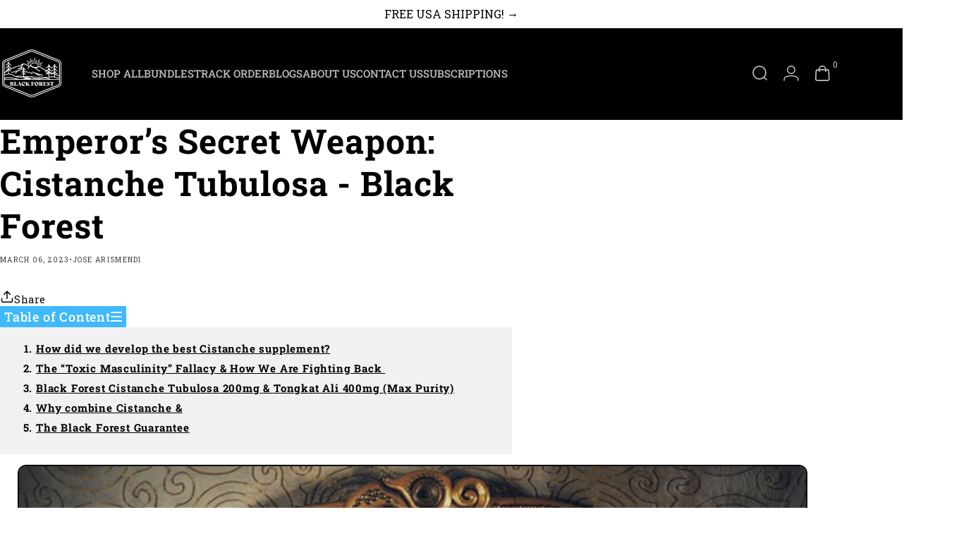

--- FILE ---
content_type: text/html; charset=utf-8
request_url: https://blackforestsupplements.com/blogs/noticias/an-emperor-s-secret-weapon
body_size: 56701
content:
<!doctype html>
<html
  class="no-js"
  lang="en"
  dir="ltr">
  <head>
    <!-- Begin: Northbeam metadata info -->
    <script>
      localStorage.setItem('nb__region_code', "US");
      localStorage.setItem('nb__currency_code', "USD");
    </script>
    <!-- End: Northbeam metadata info -->
    <!-- Begin: Northbeam pixel -->
    <script>(function(){var e;(n=e=e||{}).A="identify",n.B="trackPageView",n.C="fireEmailCaptureEvent",n.D="fireCustomGoal",n.E="firePurchaseEvent",n.F="trackPageViewInitial",n.G="fireSlimPurchaseEvent",n.H="identifyCustomerId";var n="//j.northbeam.io/ota-sp/4017c810-cc41-4a6e-8dd2-227862ca793b.js";function r(n){for(var t=[],e=1;e<arguments.length;e++)t[e-1]=arguments[e];i.push({fnName:n,args:t})}var t,i=[],a=((t={})[e.F]=function(n){r(e.F,n)},(a={_q:i})[e.A]=function(n,t){return r(e.A,n,t)},a[e.B]=function(){return r(e.B)},a[e.C]=function(n,t){return r(e.C,n,t)},a[e.D]=function(n,t){return r(e.D,n,t)},a[e.E]=function(n){return r(e.E,n)},a[e.G]=function(n){return r(e.G,n)},a[e.H]=function(n,t){return r(e.H,n,t)},Object.assign(function(n){for(var t=[],e=1;e<arguments.length;e++)t.push(arguments[e]);return r.apply(null,[n].concat(t))},a));window.Northbeam=a,(a=document.createElement("script")).async=!0,a.src=n,document.head.appendChild(a),t.trackPageViewInitial(window.location.href);})()</script>
    <!-- End: Northbeam pixel -->
    
    <script>
    /* >> Heatmap.com :: Snippet << */
    (function (h,e,a,t,m,ap) {
      (h._heatmap_paq = []).push([ 'setTrackerUrl', (h.heatUrl = e) + a]);
      h.hErrorLogs=h.hErrorLogs || []; ap=t.createElement('script'); 
      ap.src=h.heatUrl+'preprocessor.min.js?sid='+m; 
      ap.defer=true; t.head.appendChild(ap);
      ['error', 'unhandledrejection'].forEach(function (ty) {
          h.addEventListener(ty, function (et) { h.hErrorLogs.push({ type: ty, event: et }); });
      });
    })(window,'https://dashboard.heatmap.com/','heatmap.php',document,1787);
    </script>

    <meta charset="utf-8">
    <meta http-equiv="X-UA-Compatible" content="IE=edge,chrome=1">
    <meta name="viewport" content="width=device-width,initial-scale=1">
    <meta name="theme-color" content="#000000">
    <link rel="canonical" href="https://blackforestsupplements.com/blogs/noticias/an-emperor-s-secret-weapon">
    <link
      rel="preconnect"
      href="https://cdn.shopify.com"
      crossorigin>
      
    <link
      rel="preconnect"
      href="https://blackforestsupplements.com"
      crossorigin>
    <link
      rel="preconnect"
      href="https://fonts.shopifycdn.com"
      crossorigin>
      
    <link rel="dns-prefetch" href="https://productreviews.shopifycdn.com">
    <link rel="dns-prefetch" href="https://ajax.googleapis.com">
    <link rel="dns-prefetch" href="https://maps.googleapis.com">
    <link rel="dns-prefetch" href="https://maps.gstatic.com">
    

    
<link
        rel="shortcut icon"
        href="//blackforestsupplements.com/cdn/shop/files/favicon.png?crop=center&height=32&v=1734635039&width=32"
        type="image/png"><title>Emperor’s Secret Weapon: Cistanche Tubulosa - Black Forest
          &ndash; Black Forest </title><meta name="description" content="Cistanche Tubulosa &amp; Tungkat Ali are Chinese secrets they don’t want men to know. This is how the best Cistanche supplement will change your life."><meta property="og:site_name" content="Black Forest ">
<meta property="og:url" content="https://blackforestsupplements.com/blogs/noticias/an-emperor-s-secret-weapon">
<meta property="og:title" content="Emperor’s Secret Weapon: Cistanche Tubulosa - Black Forest">
<meta property="og:type" content="article">
<meta property="og:description" content="
Here in Black Forest, we believe that the greed &amp; corruption from both Government and Big Pharma have hidden nature's best remedies from the public eye... 
Although we focus primarily on a scientific, evidence-based approach to the development of  men enhancers, like our NMN and Turkesterone supplements, we know that western medicine has missed a lot of gems &amp; potential remedies from ancient traditional Chinese medicine in America, such as using Cistanche Tubulosa and Tongkat Ali. 
Ancient Chinese medicine has different philosophies, methods, and goals. It focuses on a more individualized approach that considers the whole person and the balance of qi or life force in the body. Since there is such a discrepancy in methods &amp; most of its remedies are herbs that can’t really be monopolized and marketed as pharmaceuticals, western medicine has completely ignored some Chinese miracle herbs that can help with a plethora of conditions.
 
How did we develop the best Cistanche supplement?
With this knowledge at hand, here at Black Forest, we set out to find the needle in the haystack, and we are willing to look where no one else has looked before to create the most cutting-edge, innovative, and definitely the best Cistanche supplement in the market. 
One area where ancient Chinese medicine has had some impact on Western medicine is in the study of medicinal plants. Many plants used in traditional Chinese medicine have been found to contain active compounds with potential health benefits. In addition, they are all completely natural with no harmful chemical additives.
Equipped with this knowledge, we dissected ancient Chinese Texts, all the way back to the Han Dynasty (206 BCE-220 CE) and the new supplement that we’ve created is something beyond remarkable.
 
The “Toxic Masculinity” Fallacy &amp; How We Are Fighting Back 


If you’ve been familiar with our Brand, you know that we’re fighting to bring the greatness of masculinity back! We don’t believe that masculinity is toxic, instead, we believe that masculinity should be celebrated because it's masculine men who fight for our country, its masculine men who guard our streets, its masculine men who fight against tyranny, and its masculine men who protect families!
We promise you that as long as you stick with us, that masculinity that they’ve tried to strip from you will come back stronger. With that promise firmly in our minds and with a great team of researchers, scientists, and quality &amp; safety compliance. We are glad to be presenting a new and innovative Cistanche supplement with Tongkat Ali to the market.
 
Black Forest Cistanche Tubulosa 200mg &amp; Tongkat Ali 400mg (Max Purity)

 
During the Han Dynasty, Cistanche Tubulosa was used in traditional Chinese medicine for a variety of purposes. According to historical records, it was primarily used as a tonic for the kidneys and to enhance sexual function. It was also believed to have immune-boosting properties and was used to treat conditions such as fatigue, constipation, and impotence.
Additionally, there are some historical records that suggest that Genghis Khan, the founder and first emperor of the Mongol Empire, the biggest empire in the history of humanity,  and one of the men who fathered the most children in history, used Cistanche as a medicinal herb during his lifetime. According to these records, Genghis Khan was particularly fond of a Cistanche-based tonic called "sweet tea," which he drank daily. Some suggest that Cistanche might have been directly responsible for his indefatigable desire for power, war, and his incredible sexual capacity. And those are just some of the Cistanche benefits that we can track back to that time. 
Why would any government that wants to look after its self-interest allow its male population to have access to a combination of herbs that gave birth to one of the most dominant, masculine, and powerful men in history?
 

 Benefits of Black Forest Cistanche Tubulosa 200mg &amp; Tongkat Ali 400mg

 
These are some of the benefits our Cistanche supplement with Tongkat Ali offers to men:


Improved focus and concentration: Cistanche may help to improve focus and concentration, potentially by enhancing blood flow to the brain and supporting cognitive function.


Reduced stress and anxiety: Cistanche may help to reduce stress and anxiety by regulating levels of cortisol, a hormone associated with stress.


Improved sexual function: Cistanche and Tongkat Ali are both believed to enhance sexual function in men, potentially by improving blood flow to the genitals and boosting testosterone levels.


Increased fertility: Cistanche and Tongkat Ali may help to improve sperm count, motility, and quality, potentially leading to increased fertility in men.


Boosted energy and vitality: Cistanche tubulosa and Tongkat Ali are both believed to have energy-boosting properties that can help to improve overall vitality and well-being.


Enhanced immune function: Cistanche tubulosa is believed to have immune-boosting properties that can help to support overall immune function and prevent illness.


Neuroprotective effects: Cistanche is believed to have antioxidant and anti-inflammatory properties that may help to protect against cognitive decline and neurodegenerative diseases.


 


Why combine Cistanche &amp; Tongkat Ali into one supplement?

 
We’ve decided to combine both Cistanche and Tongkat Ali herbs in one supplement because the way each of them boosts testosterone production is completely synergistic. 
 
Tongkat Ali to boost testosterone
Tongkat Ali is believed to improve testosterone levels by stimulating the production of luteinizing hormone (LH) in the body. LH is a hormone that stimulates the production of testosterone in the testes, and Tongkat Ali is believed to increase LH production, leading to an increase in testosterone levels.
 
Cistanche Tubulosa: testosterone and sexual function
Cistanche Tubulosa is believed to increase testosterone levels indirectly by improving blood flow to the genitals and enhancing sexual function. When sexual function is improved, it can lead to increased sexual activity and men enhancement, which in turn can stimulate the production of testosterone.
 
The Black Forest Guarantee

SUPERIOR FORM OF CISTANCHE ENHANCED WITH TONGKAT ALI - Black Forest Cistanche supplement brings some of the most potent levels of support for Stress Relief, Cognitive Function, and Muscle Growth on the market. Both of these herbs have a long and well-researched history of benefits to vitality, and stacking them extends this support. Ours is without a doubt the best Cistanche supplement out there. 
ULTRA HIGH PURITY EXTRACT - Echinacoside, Acetoside, and Eurycomanone are the reason for cistanche's &amp; tongkat’s many benefits. Black Forest has developed the only Cistanche &amp; Tognkat complex which standardizes all of these active ingredients. By doing this we have created what we believe to be the perfect synergy for maximized results.
PEAK PERFORMANCE &amp; DRIVE - Tongkat Ali has both been shown to promote exercise endurance to help you achieve the best workout possible &amp; when combined with Cistanche Tubulosa it is the ultimate performance formula. Tongkat Ali benefits include promoting Drive, Strength, Stamina &amp; Higher Quality of Life.
PROMOTES POSITIVE MOOD &amp; COGNITIVE FUNCTION - The mechanism behind its nootropic effects are likely related to assisting in balancing the gut-brain axis. Not a lot of supplements act on this pathway, but the happier our gut, the happier our brain. Cistanche is proof that this is the case. It also appears to have a robust calming effect that shows up after longer-term use.
USA PROUD AND VEGAN SAFE - Black Forest’s Cistanche supplement is manufactured in a GMP Approved Facility and 3rd party tested for safety right here in the USA, Non-GMO, Gluten Free, and Vegan Safe.
 
From US to YOU 
 
With all the love &amp; All the power, I’m excited to announce Black Forest Cistanche Tubulosa 200mg &amp; Tongkat Ali 400mg (Max Purity), the best Cistanche supplement you can buy. I hope that you enjoy it, just as much as I do, and that it changes your life for the better. Stay strong brother.
 
Antonio Colmenares 
 
Black Forest Supplements CEO
"><meta property="og:image" content="http://blackforestsupplements.com/cdn/shop/articles/1.jpg?v=1679322252">
  <meta property="og:image:secure_url" content="https://blackforestsupplements.com/cdn/shop/articles/1.jpg?v=1679322252">
  <meta property="og:image:width" content="1800">
  <meta property="og:image:height" content="1000"><meta name="twitter:site" content="@BlackForestSupp">
<meta name="twitter:card" content="summary_large_image">
<meta name="twitter:title" content="Emperor’s Secret Weapon: Cistanche Tubulosa - Black Forest">
<meta name="twitter:description" content="
Here in Black Forest, we believe that the greed &amp; corruption from both Government and Big Pharma have hidden nature's best remedies from the public eye... 
Although we focus primarily on a scientific, evidence-based approach to the development of  men enhancers, like our NMN and Turkesterone supplements, we know that western medicine has missed a lot of gems &amp; potential remedies from ancient traditional Chinese medicine in America, such as using Cistanche Tubulosa and Tongkat Ali. 
Ancient Chinese medicine has different philosophies, methods, and goals. It focuses on a more individualized approach that considers the whole person and the balance of qi or life force in the body. Since there is such a discrepancy in methods &amp; most of its remedies are herbs that can’t really be monopolized and marketed as pharmaceuticals, western medicine has completely ignored some Chinese miracle herbs that can help with a plethora of conditions.
 
How did we develop the best Cistanche supplement?
With this knowledge at hand, here at Black Forest, we set out to find the needle in the haystack, and we are willing to look where no one else has looked before to create the most cutting-edge, innovative, and definitely the best Cistanche supplement in the market. 
One area where ancient Chinese medicine has had some impact on Western medicine is in the study of medicinal plants. Many plants used in traditional Chinese medicine have been found to contain active compounds with potential health benefits. In addition, they are all completely natural with no harmful chemical additives.
Equipped with this knowledge, we dissected ancient Chinese Texts, all the way back to the Han Dynasty (206 BCE-220 CE) and the new supplement that we’ve created is something beyond remarkable.
 
The “Toxic Masculinity” Fallacy &amp; How We Are Fighting Back 


If you’ve been familiar with our Brand, you know that we’re fighting to bring the greatness of masculinity back! We don’t believe that masculinity is toxic, instead, we believe that masculinity should be celebrated because it's masculine men who fight for our country, its masculine men who guard our streets, its masculine men who fight against tyranny, and its masculine men who protect families!
We promise you that as long as you stick with us, that masculinity that they’ve tried to strip from you will come back stronger. With that promise firmly in our minds and with a great team of researchers, scientists, and quality &amp; safety compliance. We are glad to be presenting a new and innovative Cistanche supplement with Tongkat Ali to the market.
 
Black Forest Cistanche Tubulosa 200mg &amp; Tongkat Ali 400mg (Max Purity)

 
During the Han Dynasty, Cistanche Tubulosa was used in traditional Chinese medicine for a variety of purposes. According to historical records, it was primarily used as a tonic for the kidneys and to enhance sexual function. It was also believed to have immune-boosting properties and was used to treat conditions such as fatigue, constipation, and impotence.
Additionally, there are some historical records that suggest that Genghis Khan, the founder and first emperor of the Mongol Empire, the biggest empire in the history of humanity,  and one of the men who fathered the most children in history, used Cistanche as a medicinal herb during his lifetime. According to these records, Genghis Khan was particularly fond of a Cistanche-based tonic called "sweet tea," which he drank daily. Some suggest that Cistanche might have been directly responsible for his indefatigable desire for power, war, and his incredible sexual capacity. And those are just some of the Cistanche benefits that we can track back to that time. 
Why would any government that wants to look after its self-interest allow its male population to have access to a combination of herbs that gave birth to one of the most dominant, masculine, and powerful men in history?
 

 Benefits of Black Forest Cistanche Tubulosa 200mg &amp; Tongkat Ali 400mg

 
These are some of the benefits our Cistanche supplement with Tongkat Ali offers to men:


Improved focus and concentration: Cistanche may help to improve focus and concentration, potentially by enhancing blood flow to the brain and supporting cognitive function.


Reduced stress and anxiety: Cistanche may help to reduce stress and anxiety by regulating levels of cortisol, a hormone associated with stress.


Improved sexual function: Cistanche and Tongkat Ali are both believed to enhance sexual function in men, potentially by improving blood flow to the genitals and boosting testosterone levels.


Increased fertility: Cistanche and Tongkat Ali may help to improve sperm count, motility, and quality, potentially leading to increased fertility in men.


Boosted energy and vitality: Cistanche tubulosa and Tongkat Ali are both believed to have energy-boosting properties that can help to improve overall vitality and well-being.


Enhanced immune function: Cistanche tubulosa is believed to have immune-boosting properties that can help to support overall immune function and prevent illness.


Neuroprotective effects: Cistanche is believed to have antioxidant and anti-inflammatory properties that may help to protect against cognitive decline and neurodegenerative diseases.


 


Why combine Cistanche &amp; Tongkat Ali into one supplement?

 
We’ve decided to combine both Cistanche and Tongkat Ali herbs in one supplement because the way each of them boosts testosterone production is completely synergistic. 
 
Tongkat Ali to boost testosterone
Tongkat Ali is believed to improve testosterone levels by stimulating the production of luteinizing hormone (LH) in the body. LH is a hormone that stimulates the production of testosterone in the testes, and Tongkat Ali is believed to increase LH production, leading to an increase in testosterone levels.
 
Cistanche Tubulosa: testosterone and sexual function
Cistanche Tubulosa is believed to increase testosterone levels indirectly by improving blood flow to the genitals and enhancing sexual function. When sexual function is improved, it can lead to increased sexual activity and men enhancement, which in turn can stimulate the production of testosterone.
 
The Black Forest Guarantee

SUPERIOR FORM OF CISTANCHE ENHANCED WITH TONGKAT ALI - Black Forest Cistanche supplement brings some of the most potent levels of support for Stress Relief, Cognitive Function, and Muscle Growth on the market. Both of these herbs have a long and well-researched history of benefits to vitality, and stacking them extends this support. Ours is without a doubt the best Cistanche supplement out there. 
ULTRA HIGH PURITY EXTRACT - Echinacoside, Acetoside, and Eurycomanone are the reason for cistanche's &amp; tongkat’s many benefits. Black Forest has developed the only Cistanche &amp; Tognkat complex which standardizes all of these active ingredients. By doing this we have created what we believe to be the perfect synergy for maximized results.
PEAK PERFORMANCE &amp; DRIVE - Tongkat Ali has both been shown to promote exercise endurance to help you achieve the best workout possible &amp; when combined with Cistanche Tubulosa it is the ultimate performance formula. Tongkat Ali benefits include promoting Drive, Strength, Stamina &amp; Higher Quality of Life.
PROMOTES POSITIVE MOOD &amp; COGNITIVE FUNCTION - The mechanism behind its nootropic effects are likely related to assisting in balancing the gut-brain axis. Not a lot of supplements act on this pathway, but the happier our gut, the happier our brain. Cistanche is proof that this is the case. It also appears to have a robust calming effect that shows up after longer-term use.
USA PROUD AND VEGAN SAFE - Black Forest’s Cistanche supplement is manufactured in a GMP Approved Facility and 3rd party tested for safety right here in the USA, Non-GMO, Gluten Free, and Vegan Safe.
 
From US to YOU 
 
With all the love &amp; All the power, I’m excited to announce Black Forest Cistanche Tubulosa 200mg &amp; Tongkat Ali 400mg (Max Purity), the best Cistanche supplement you can buy. I hope that you enjoy it, just as much as I do, and that it changes your life for the better. Stay strong brother.
 
Antonio Colmenares 
 
Black Forest Supplements CEO
">
<style data-shopify>@font-face {
  font-family: "Roboto Slab";
  font-weight: 400;
  font-style: normal;
  font-display: swap;
  src: url("//blackforestsupplements.com/cdn/fonts/roboto_slab/robotoslab_n4.d3a9266696fe77645ad2b6579a2b30c11742dc68.woff2") format("woff2"),
       url("//blackforestsupplements.com/cdn/fonts/roboto_slab/robotoslab_n4.ac73924d0e45cb28b8adb30cbb4ff26dbe125c23.woff") format("woff");
}
@font-face {
  font-family: "Roboto Slab";
  font-weight: 500;
  font-style: normal;
  font-display: swap;
  src: url("//blackforestsupplements.com/cdn/fonts/roboto_slab/robotoslab_n5.2318f9225fac5c77d7d0604eb18c4cd6fd179bd6.woff2") format("woff2"),
       url("//blackforestsupplements.com/cdn/fonts/roboto_slab/robotoslab_n5.2d9256c2b6678d4f137b2214378e31e37fb3798f.woff") format("woff");
}
@font-face {
  font-family: "Roboto Slab";
  font-weight: 700;
  font-style: normal;
  font-display: swap;
  src: url("//blackforestsupplements.com/cdn/fonts/roboto_slab/robotoslab_n7.5242eb50a2e2688ccb1b3a90257e09ca8f40a7fe.woff2") format("woff2"),
       url("//blackforestsupplements.com/cdn/fonts/roboto_slab/robotoslab_n7.6217d6e8cdce1468038779247b461b93d14a8e93.woff") format("woff");
}
@font-face {
  font-family: "Roboto Slab";
  font-weight: 400;
  font-style: normal;
  font-display: swap;
  src: url("//blackforestsupplements.com/cdn/fonts/roboto_slab/robotoslab_n4.d3a9266696fe77645ad2b6579a2b30c11742dc68.woff2") format("woff2"),
       url("//blackforestsupplements.com/cdn/fonts/roboto_slab/robotoslab_n4.ac73924d0e45cb28b8adb30cbb4ff26dbe125c23.woff") format("woff");
}
@font-face {
  font-family: "Roboto Slab";
  font-weight: 700;
  font-style: normal;
  font-display: swap;
  src: url("//blackforestsupplements.com/cdn/fonts/roboto_slab/robotoslab_n7.5242eb50a2e2688ccb1b3a90257e09ca8f40a7fe.woff2") format("woff2"),
       url("//blackforestsupplements.com/cdn/fonts/roboto_slab/robotoslab_n7.6217d6e8cdce1468038779247b461b93d14a8e93.woff") format("woff");
}
:root {
    /*! General */
    --color-base-text: 66 66 66;
    --color-base-highlight: 255 221 191;
    --color-base-background: 255 255 255;
    --color-base-button: 0 0 0;
    --color-base-button-gradient: #000000;
    --color-base-button-text: 255 255 255;
    --color-keyboard-focus: 204 204 204;
    --color-shadow: 168 232 226;
    --color-price: 36 36 36;
    --color-sale-price: 180 180 180;
    --color-sale-tag: 225 29 72;
    --color-sale-tag-text: 255 255 255;
    --color-rating: 251 205 10;
    --color-placeholder: 255 255 255;
    --color-success-text: 77 124 15;
    --color-success-background: 247 254 231;
    --color-error-text: 190 18 60;
    --color-error-background: 255 241 242;
    --color-info-text: 180 83 9;
    --color-info-background: 255 251 235;
    
    /*! Menu and drawers */
    --color-drawer-text: 255 255 255;
    --color-drawer-background: 0 0 0;
    --color-drawer-button-background: 0 0 0;
    --color-drawer-button-gradient: #000000;
    --color-drawer-button-text: 255 255 255;
    --color-drawer-overlay: 23 23 23;

    /*! Product card */
    --card-radius: var(--rounded-card);
    --card-border-width: 0.0rem;
    --card-border-opacity: 0.0;
    --card-shadow-opacity: 0.4;
    --card-shadow-horizontal-offset: 0.0rem;
    --card-shadow-vertical-offset: 0.0rem;

    /*! Buttons */
    --buttons-radius: var(--rounded-button);
    --buttons-border-width: 0px;
    --buttons-border-opacity: 1.0;
    --buttons-shadow-opacity: 0.0;
    --buttons-shadow-horizontal-offset: 0px;
    --buttons-shadow-vertical-offset: 0px;

    /*! Inputs */
    --inputs-radius: var(--rounded-input);
    --inputs-border-width: 1px;
    --inputs-border-opacity: 0.65;

    /*! Spacing */
    --sp-0d5: 0.125rem;
    --sp-1: 0.25rem;
    --sp-1d5: 0.375rem;
    --sp-2: 0.5rem;
    --sp-2d5: 0.625rem;
    --sp-3: 0.75rem;
    --sp-3d5: 0.875rem;
    --sp-4: 1rem;
    --sp-4d5: 1.125rem;
    --sp-5: 1.25rem;
    --sp-5d5: 1.375rem;
    --sp-6: 1.5rem;
    --sp-6d5: 1.625rem;
    --sp-7: 1.75rem;
    --sp-7d5: 1.875rem;
    --sp-8: 2rem;
    --sp-8d5: 2.125rem;
    --sp-9: 2.25rem;
    --sp-9d5: 2.375rem;
    --sp-10: 2.5rem;
    --sp-10d5: 2.625rem;
    --sp-11: 2.75rem;
    --sp-12: 3rem;
    --sp-13: 3.25rem;
    --sp-14: 3.5rem;
    --sp-15: 3.875rem;
    --sp-16: 4rem;
    --sp-18: 4.5rem;
    --sp-20: 5rem;
    --sp-23: 5.625rem;
    --sp-24: 6rem;
    --sp-28: 7rem;
    --sp-32: 8rem;
    --sp-36: 9rem;
    --sp-40: 10rem;
    --sp-44: 11rem;
    --sp-48: 12rem;
    --sp-52: 13rem;
    --sp-56: 14rem;
    --sp-60: 15rem;
    --sp-64: 16rem;
    --sp-72: 18rem;
    --sp-80: 20rem;
    --sp-96: 24rem;
    --sp-100: 32rem;

    /*! Font family */
    --font-heading-family: "Roboto Slab", serif;
    --font-heading-style: normal;
    --font-heading-weight: 400;
    --font-heading-line-height: 1;
    --font-heading-letter-spacing: 0.0em;
    

    --font-body-family: "Roboto Slab", serif;
    --font-body-style: normal;
    --font-body-weight: 400;
    --font-body-line-height: 1.2;
    --font-body-letter-spacing: 0.0em;

    --font-navigation-family: var(--font-body-family);
    --font-navigation-size: clamp(0.875rem, 0.748rem + 0.3174vw, 1.125rem);
    
      --font-navigation-text-transform: uppercase;
    

    --font-button-family: var(--font-heading-family);
    --font-button-size: clamp(0.875rem, 0.8115rem + 0.1587vw, 1.0rem);
    
      --font-button-text-transform: uppercase;
    

    --font-product-family: var(--font-body-family);
    --font-product-size: clamp(1.0rem, 0.873rem + 0.3175vw, 1.25rem);
    

    /*! Font size */
    --text-3xs: 0.625rem;
    --text-2xs: 0.6875rem;
    --text-xs: 0.75rem;
    --text-2sm: 0.8125rem;
    --text-sm: 0.875rem;
    --text-base: 1.0rem;
    --text-lg: 1.125rem;
    --text-xl: 1.25rem;
    --text-2xl: 1.5rem;
    --text-3xl: 1.875rem;
    --text-4xl: 2.25rem;
    --text-5xl: 3.0rem;
    --text-6xl: 3.75rem;
    --text-7xl: 4.5rem;
    --text-8xl: 6.0rem;

    /*! Layout */
    --page-width: 1200px;
    --gap-padding: clamp(var(--sp-5), 2.526vw, var(--sp-12));
    --grid-gap: clamp(40px, 20vw, 60px);
    --page-padding: var(--sp-5);
    --page-container: min(calc(100vw - var(--scrollbar-width, 0px) - var(--page-padding) * 2), var(--page-width));
    --rounded-button: 0rem;
    --rounded-input: 0.75rem;
    --rounded-card: 0rem;
    --rounded-block: 0rem;

    /*! Other */
    --icon-weight: 1.5px;
  }

  @media screen and (min-width: 1024px) {
    :root {
      --page-padding: var(--sp-9);
    }
  }

  @media screen and (min-width: 1280px) {
    :root {
      --gap-padding: var(--sp-12);
      --page-padding: var(--sp-12);
    }
  }

  @media screen and (min-width: 1536px) {
    :root {
      --page-padding: max(var(--sp-12), 50vw - var(--scrollbar-width, 0px)/2 - var(--page-width)/2);
    }
  }</style>
  <link rel="preload" as="font" href="//blackforestsupplements.com/cdn/fonts/roboto_slab/robotoslab_n4.d3a9266696fe77645ad2b6579a2b30c11742dc68.woff2" type="font/woff2" crossorigin>
  

  <link rel="preload" as="font" href="//blackforestsupplements.com/cdn/fonts/roboto_slab/robotoslab_n4.d3a9266696fe77645ad2b6579a2b30c11742dc68.woff2" type="font/woff2" crossorigin>
  


    
<link
        rel="stylesheet"
        href="//blackforestsupplements.com/cdn/shop/t/41/assets/apps.css?v=33379580047112446221721300806"
        media="print"
        fetchpriority="low"
        onload="this.media='all'"><link rel="stylesheet" href="//blackforestsupplements.com/cdn/shop/t/41/assets/theme-main.css?v=60393839386994523161757966304">

    <script>window.performance && window.performance.mark && window.performance.mark('shopify.content_for_header.start');</script><meta name="google-site-verification" content="0_YhTo1zoZ8L2RKX9_dfCS-wEFAZjdIL6bXgMSiV1sI">
<meta name="facebook-domain-verification" content="pmqqbk8h9y9d1bl72lukvq5r5e3npl">
<meta id="shopify-digital-wallet" name="shopify-digital-wallet" content="/62545101027/digital_wallets/dialog">
<meta name="shopify-checkout-api-token" content="bcfd6135189d0b63e035d08a7fe1d16f">
<meta id="in-context-paypal-metadata" data-shop-id="62545101027" data-venmo-supported="true" data-environment="production" data-locale="en_US" data-paypal-v4="true" data-currency="USD">
<link rel="alternate" type="application/atom+xml" title="Feed" href="/blogs/noticias.atom" />
<script async="async" src="/checkouts/internal/preloads.js?locale=en-US"></script>
<script id="shopify-features" type="application/json">{"accessToken":"bcfd6135189d0b63e035d08a7fe1d16f","betas":["rich-media-storefront-analytics"],"domain":"blackforestsupplements.com","predictiveSearch":true,"shopId":62545101027,"locale":"en"}</script>
<script>var Shopify = Shopify || {};
Shopify.shop = "blackforestsupplements.myshopify.com";
Shopify.locale = "en";
Shopify.currency = {"active":"USD","rate":"1.0"};
Shopify.country = "US";
Shopify.theme = {"name":"NewTheme\/main","id":141482819811,"schema_name":"Concept","schema_version":"1.5.1","theme_store_id":null,"role":"main"};
Shopify.theme.handle = "null";
Shopify.theme.style = {"id":null,"handle":null};
Shopify.cdnHost = "blackforestsupplements.com/cdn";
Shopify.routes = Shopify.routes || {};
Shopify.routes.root = "/";</script>
<script type="module">!function(o){(o.Shopify=o.Shopify||{}).modules=!0}(window);</script>
<script>!function(o){function n(){var o=[];function n(){o.push(Array.prototype.slice.apply(arguments))}return n.q=o,n}var t=o.Shopify=o.Shopify||{};t.loadFeatures=n(),t.autoloadFeatures=n()}(window);</script>
<script id="shop-js-analytics" type="application/json">{"pageType":"article"}</script>
<script defer="defer" async type="module" src="//blackforestsupplements.com/cdn/shopifycloud/shop-js/modules/v2/client.init-shop-cart-sync_BdyHc3Nr.en.esm.js"></script>
<script defer="defer" async type="module" src="//blackforestsupplements.com/cdn/shopifycloud/shop-js/modules/v2/chunk.common_Daul8nwZ.esm.js"></script>
<script type="module">
  await import("//blackforestsupplements.com/cdn/shopifycloud/shop-js/modules/v2/client.init-shop-cart-sync_BdyHc3Nr.en.esm.js");
await import("//blackforestsupplements.com/cdn/shopifycloud/shop-js/modules/v2/chunk.common_Daul8nwZ.esm.js");

  window.Shopify.SignInWithShop?.initShopCartSync?.({"fedCMEnabled":true,"windoidEnabled":true});

</script>
<script>(function() {
  var isLoaded = false;
  function asyncLoad() {
    if (isLoaded) return;
    isLoaded = true;
    var urls = ["https:\/\/api.revy.io\/bundle.js?shop=blackforestsupplements.myshopify.com","\/\/cdn.shopify.com\/proxy\/dc5068115e238f0869f264fccbc0d0fe8cbbd9aaaf6cd893ac42e897271dd088\/bingshoppingtool-t2app-prod.trafficmanager.net\/api\/ShopifyMT\/v1\/uet\/tracking_script?shop=blackforestsupplements.myshopify.com\u0026sp-cache-control=cHVibGljLCBtYXgtYWdlPTkwMA","https:\/\/api.revy.io\/bundle.js?shop=blackforestsupplements.myshopify.com","\/\/cdn.shopify.com\/s\/files\/1\/0257\/0108\/9360\/t\/85\/assets\/usf-license.js?shop=blackforestsupplements.myshopify.com","https:\/\/d217z8zw4dqir.cloudfront.net\/script_tags\/loop_snippets?shop=blackforestsupplements.myshopify.com","\/\/www.powr.io\/powr.js?powr-token=blackforestsupplements.myshopify.com\u0026external-type=shopify\u0026shop=blackforestsupplements.myshopify.com","https:\/\/chimpstatic.com\/mcjs-connected\/js\/users\/dbf059510be6e1bcaaea42933\/3e29915a7fd93296064c3d209.js?shop=blackforestsupplements.myshopify.com","\/\/cdn.shopify.com\/proxy\/aca83ebeb2f00f538e8e5bf41dac2a439e688b6a6bf652b9f5b2c650f3d3d52a\/s3-us-west-2.amazonaws.com\/jsstore\/a\/K97H1V2G\/reids.js?shop=blackforestsupplements.myshopify.com\u0026sp-cache-control=cHVibGljLCBtYXgtYWdlPTkwMA","\/\/cdn.shopify.com\/proxy\/d62207871a2fefdaacae74bd17628bd7656b96c2eddfd67f1b7c7f4450cee437\/app.retention.com\/shopify\/shopify_app_add_to_cart_script.js?shop=blackforestsupplements.myshopify.com\u0026sp-cache-control=cHVibGljLCBtYXgtYWdlPTkwMA","https:\/\/admin.revenuehunt.com\/embed.js?shop=blackforestsupplements.myshopify.com","\/\/sfo2.digitaloceanspaces.com\/woohoo\/public\/script\/33381\/script.js?1759280892\u0026shop=blackforestsupplements.myshopify.com","https:\/\/sdk.postscript.io\/sdk-script-loader.bundle.js?shopId=485152\u0026shop=blackforestsupplements.myshopify.com","https:\/\/cdn-app.cart-bot.net\/public\/js\/append.js?shop=blackforestsupplements.myshopify.com","https:\/\/api.socialsnowball.io\/js\/referral.js?shop=blackforestsupplements.myshopify.com"];
    for (var i = 0; i < urls.length; i++) {
      var s = document.createElement('script');
      s.type = 'text/javascript';
      s.async = true;
      s.src = urls[i];
      var x = document.getElementsByTagName('script')[0];
      x.parentNode.insertBefore(s, x);
    }
  };
  if(window.attachEvent) {
    window.attachEvent('onload', asyncLoad);
  } else {
    window.addEventListener('load', asyncLoad, false);
  }
})();</script>
<script id="__st">var __st={"a":62545101027,"offset":-18000,"reqid":"b17918b0-5cc1-440d-b7fd-08846fea8e60-1768948370","pageurl":"blackforestsupplements.com\/blogs\/noticias\/an-emperor-s-secret-weapon","s":"articles-588736397539","u":"e99ef60b6cbc","p":"article","rtyp":"article","rid":588736397539};</script>
<script>window.ShopifyPaypalV4VisibilityTracking = true;</script>
<script id="form-persister">!function(){'use strict';const t='contact',e='new_comment',n=[[t,t],['blogs',e],['comments',e],[t,'customer']],o='password',r='form_key',c=['recaptcha-v3-token','g-recaptcha-response','h-captcha-response',o],s=()=>{try{return window.sessionStorage}catch{return}},i='__shopify_v',u=t=>t.elements[r],a=function(){const t=[...n].map((([t,e])=>`form[action*='/${t}']:not([data-nocaptcha='true']) input[name='form_type'][value='${e}']`)).join(',');var e;return e=t,()=>e?[...document.querySelectorAll(e)].map((t=>t.form)):[]}();function m(t){const e=u(t);a().includes(t)&&(!e||!e.value)&&function(t){try{if(!s())return;!function(t){const e=s();if(!e)return;const n=u(t);if(!n)return;const o=n.value;o&&e.removeItem(o)}(t);const e=Array.from(Array(32),(()=>Math.random().toString(36)[2])).join('');!function(t,e){u(t)||t.append(Object.assign(document.createElement('input'),{type:'hidden',name:r})),t.elements[r].value=e}(t,e),function(t,e){const n=s();if(!n)return;const r=[...t.querySelectorAll(`input[type='${o}']`)].map((({name:t})=>t)),u=[...c,...r],a={};for(const[o,c]of new FormData(t).entries())u.includes(o)||(a[o]=c);n.setItem(e,JSON.stringify({[i]:1,action:t.action,data:a}))}(t,e)}catch(e){console.error('failed to persist form',e)}}(t)}const f=t=>{if('true'===t.dataset.persistBound)return;const e=function(t,e){const n=function(t){return'function'==typeof t.submit?t.submit:HTMLFormElement.prototype.submit}(t).bind(t);return function(){let t;return()=>{t||(t=!0,(()=>{try{e(),n()}catch(t){(t=>{console.error('form submit failed',t)})(t)}})(),setTimeout((()=>t=!1),250))}}()}(t,(()=>{m(t)}));!function(t,e){if('function'==typeof t.submit&&'function'==typeof e)try{t.submit=e}catch{}}(t,e),t.addEventListener('submit',(t=>{t.preventDefault(),e()})),t.dataset.persistBound='true'};!function(){function t(t){const e=(t=>{const e=t.target;return e instanceof HTMLFormElement?e:e&&e.form})(t);e&&m(e)}document.addEventListener('submit',t),document.addEventListener('DOMContentLoaded',(()=>{const e=a();for(const t of e)f(t);var n;n=document.body,new window.MutationObserver((t=>{for(const e of t)if('childList'===e.type&&e.addedNodes.length)for(const t of e.addedNodes)1===t.nodeType&&'FORM'===t.tagName&&a().includes(t)&&f(t)})).observe(n,{childList:!0,subtree:!0,attributes:!1}),document.removeEventListener('submit',t)}))}()}();</script>
<script integrity="sha256-4kQ18oKyAcykRKYeNunJcIwy7WH5gtpwJnB7kiuLZ1E=" data-source-attribution="shopify.loadfeatures" defer="defer" src="//blackforestsupplements.com/cdn/shopifycloud/storefront/assets/storefront/load_feature-a0a9edcb.js" crossorigin="anonymous"></script>
<script data-source-attribution="shopify.dynamic_checkout.dynamic.init">var Shopify=Shopify||{};Shopify.PaymentButton=Shopify.PaymentButton||{isStorefrontPortableWallets:!0,init:function(){window.Shopify.PaymentButton.init=function(){};var t=document.createElement("script");t.src="https://blackforestsupplements.com/cdn/shopifycloud/portable-wallets/latest/portable-wallets.en.js",t.type="module",document.head.appendChild(t)}};
</script>
<script data-source-attribution="shopify.dynamic_checkout.buyer_consent">
  function portableWalletsHideBuyerConsent(e){var t=document.getElementById("shopify-buyer-consent"),n=document.getElementById("shopify-subscription-policy-button");t&&n&&(t.classList.add("hidden"),t.setAttribute("aria-hidden","true"),n.removeEventListener("click",e))}function portableWalletsShowBuyerConsent(e){var t=document.getElementById("shopify-buyer-consent"),n=document.getElementById("shopify-subscription-policy-button");t&&n&&(t.classList.remove("hidden"),t.removeAttribute("aria-hidden"),n.addEventListener("click",e))}window.Shopify?.PaymentButton&&(window.Shopify.PaymentButton.hideBuyerConsent=portableWalletsHideBuyerConsent,window.Shopify.PaymentButton.showBuyerConsent=portableWalletsShowBuyerConsent);
</script>
<script data-source-attribution="shopify.dynamic_checkout.cart.bootstrap">document.addEventListener("DOMContentLoaded",(function(){function t(){return document.querySelector("shopify-accelerated-checkout-cart, shopify-accelerated-checkout")}if(t())Shopify.PaymentButton.init();else{new MutationObserver((function(e,n){t()&&(Shopify.PaymentButton.init(),n.disconnect())})).observe(document.body,{childList:!0,subtree:!0})}}));
</script>
<link id="shopify-accelerated-checkout-styles" rel="stylesheet" media="screen" href="https://blackforestsupplements.com/cdn/shopifycloud/portable-wallets/latest/accelerated-checkout-backwards-compat.css" crossorigin="anonymous">
<style id="shopify-accelerated-checkout-cart">
        #shopify-buyer-consent {
  margin-top: 1em;
  display: inline-block;
  width: 100%;
}

#shopify-buyer-consent.hidden {
  display: none;
}

#shopify-subscription-policy-button {
  background: none;
  border: none;
  padding: 0;
  text-decoration: underline;
  font-size: inherit;
  cursor: pointer;
}

#shopify-subscription-policy-button::before {
  box-shadow: none;
}

      </style>

<script>window.performance && window.performance.mark && window.performance.mark('shopify.content_for_header.end');</script>
<script src="//blackforestsupplements.com/cdn/shop/t/41/assets/vendor.js?v=36974529011275555061721300806" defer></script><script src="//blackforestsupplements.com/cdn/shop/t/41/assets/theme.js?v=2495809257319487601746181310" defer></script><script>
  document.documentElement.classList.replace('no-js', 'js');

  window.theme = window.theme || {};
  theme.routes = {
    shop_url: 'https://blackforestsupplements.com',
    root_url: '/',
    cart_url: '/cart',
    cart_add_url: '/cart/add',
    cart_change_url: '/cart/change',
    cart_update_url: '/cart/update',
    search_url: '/search',
    predictive_search_url: '/search/suggest',
  };

  theme.variantStrings = {
    preOrder: "Pre-order",
    addToCart: "Add to cart",
    soldOut: "Sold Out",
    unavailable: "Unavailable",
  };

  theme.shippingCalculatorStrings = {
    error: "One or more errors occurred while retrieving the shipping rates:",
    notFound: "Sorry, we do not ship to your address.",
    oneResult: "There is one shipping rate for your address:",
    multipleResults: "There are multiple shipping rates for your address:",
  };

  theme.recipientFormStrings = {
    expanded: `Gift card recipient form expanded`,
    collapsed: `Gift card recipient form collapsed`,
  };

  theme.dateStrings = {
    d: `d`,
    day: `Day`,
    days: `Days`,
    h: `h`,
    hour: `Hour`,
    hours: `Hours`,
    m: `m`,
    minute: `Minute`,
    minutes: `Minutes`,
    s: `s`,
    second: `Second`,
    seconds: `Seconds`,
  };

  theme.strings = {
    recentlyViewedEmpty: "Your recently viewed is empty.",
    close: "Close",
    next: "Next",
    previous: "Previous",
    qrImageAlt: "QR code — scan to redeem gift card"
  };
  theme.settings = {
    cartType: "page",
    isCartTemplate: false,
    pswpModule: "\/\/blackforestsupplements.com\/cdn\/shop\/t\/41\/assets\/photoswipe.min.js?v=41760041872977459911721300806",
    themeName: 'Concept',
    themeVersion: '1.5.1',
    agencyId: ''
  };</script>


    
    <link
      rel="stylesheet"
      type="text/css"
      href="//blackforestsupplements.com/cdn/shop/t/41/assets/custom-theme.css?v=160383558436919252901762822491"
      media="print"
      onload="this.onload=null;this.removeAttribute('media');">

    


    
<link rel="stylesheet" href="//blackforestsupplements.com/cdn/shop/t/41/assets/blog-page.css?v=61875623157015412631748470681">


    

    
<!-- BEGIN app block: shopify://apps/uppromote-affiliate/blocks/core-script/64c32457-930d-4cb9-9641-e24c0d9cf1f4 --><!-- BEGIN app snippet: core-metafields-setting --><!--suppress ES6ConvertVarToLetConst -->
<script type="application/json" id="core-uppromote-settings">{"app_env":{"env":"production"},"cx_referral_settings":{"setting":{"select_theme":1,"design_banner_image_horizontal":"storage\/uploads\/customer-referral\/landing-page\/banner-horizontal\/1724090431_917408_e72e9921cc7b9814882c9c134a696bcf.jpg","design_banner_image_vertical":"\/storage\/uploads\/icons\/customer-referral\/vertical.webp","design_color_background":"#ffffff","design_color_text":"#092c4c","design_color_button":"#1d85e8","design_color_button_text":"#ffffff","content_sign_up_title":"REFER A FRIEND \u0026 CLAIM 35% STORE CREDIT","content_sign_up_description":"Send your friends a 35% discount on their next purchase \u0026 you get 35% of their purchase value as store credit! You can get a free supplement with just 3 referrals!\r\n\r\n\r\nSing up below for your referral link to share with your friends!","content_sign_up_customer_email":"Your email","content_sign_up_customer_name":"Your name (optional)","content_sign_up_button_text":"Create account","content_sign_up_referral_guide_status":1,"content_sign_up_referral_guide_title":"How it works","content_sign_up_referral_guide_share_your_link":{"icon":"\/storage\/uploads\/icons\/customer-referral\/icon-1.svg","title":"Share your link"},"content_sign_up_referral_your_friend_purchase":{"icon":"\/storage\/uploads\/icons\/customer-referral\/icon-2.svg","title":"Your friend purchases"},"content_sign_up_referral_guide_you_get_rewarded":{"icon":"\/storage\/uploads\/icons\/customer-referral\/icon-3.svg","title":"You get rewarded"},"content_post_signup_title":"REFER A FRIEND \u0026 CLAIM 35% STORE CREDIT","content_post_signup_description":"Send your friends a 35% discount on their next purchase \u0026 you get 35% of their purchase value as store credit! You can get a free supplement with just 3 referrals! So SHARE your link!","content_post_signup_referral_link":"Your referral link","content_post_signup_button_text":"Copy link","content_post_signup_referral_guide_status":1,"content_post_signup_referral_guide_title":"How it works","content_post_signup_referral_guide_share_your_link":{"icon":"\/storage\/uploads\/icons\/customer-referral\/icon-1.svg","title":"Share your link"},"content_post_signup_referral_your_friend_purchase":{"icon":"\/storage\/uploads\/icons\/customer-referral\/icon-2.svg","title":"Your friend purchases"},"content_post_signup_referral_guide_you_get_rewarded":{"icon":"\/storage\/uploads\/icons\/customer-referral\/icon-3.svg","title":"You get rewarded"},"active":0},"program":{"status":0,"refer_customer_incentive":{"type":"percentage","value":"19","price_rule_id":1410700214499,"coupon":"UPPROMOTE_CUSTOMER_REFERRAL"},"commission_type":2,"commission_amount":"20.00"},"shop":{"currency_format":"${{amount}}"},"active_customer_referral":0,"asset_url":"https:\/\/cdn.uppromote.com","extension_endpoint":"https:\/\/extensions.uppromote.com","setting_post_purchase_signup":{"active":0,"show_only_once_per_customer":0,"close_on_background_click":1,"design_banner_image":"","design_width":480,"design_height":200,"design_color_background":"#ffffff","design_color_text":"#092C4C","design_color_button":"#1D85E8","design_color_button_text":"#ffffff","content_sign_up_title":"Refer a friend, get a reward!","content_sign_up_description":"Give your friends {friend_incentive} OFF and get {customer_reward} OFF","content_sign_up_button_text":"Get referral link","content_sign_up_referral_guide_status":1,"content_sign_up_referral_guide_title":"How it works","content_sign_up_referral_guide_share_your_link":{"icon":"\/storage\/uploads\/icons\/customer-referral\/icon-1.svg","title":"Share your link"},"content_sign_up_referral_guide_your_friend_purchase":{"icon":"\/storage\/uploads\/icons\/customer-referral\/icon-2.svg","title":"Your friend purchases"},"content_sign_up_referral_guide_you_get_rewarded":{"icon":"\/storage\/uploads\/icons\/customer-referral\/icon-3.svg","title":"You get rewarded"},"content_post_signup_title":"Refer a friend, get a reward!","content_post_signup_description":"Give your friends {friend_incentive} OFF and get {customer_reward} OFF","content_post_signup_button_text":"Copy link","content_post_signup_referral_guide_status":1,"content_post_signup_referral_guide_title":"How it works","content_post_signup_referral_guide_share_your_link":{"icon":"\/storage\/uploads\/icons\/customer-referral\/icon-1.svg","title":"Share your link"},"content_post_signup_referral_guide_your_friend_purchase":{"icon":"\/storage\/uploads\/icons\/customer-referral\/icon-2.svg","title":"Your friend purchases"},"content_post_signup_referral_guide_you_get_rewarded":{"icon":"\/storage\/uploads\/icons\/customer-referral\/icon-3.svg","title":"You get rewarded"}},"branding_customer_referral":true},"message_bar_setting":{"referral_enable":0,"referral_content":"You're shopping with {affiliate_name}!","referral_font":"Poppins","referral_font_size":14,"referral_text_color":"#ffffff","referral_background_color":"#338FB1","not_referral_enable":0,"not_referral_content":"Enjoy your time.","not_referral_font":"Poppins","not_referral_font_size":14,"not_referral_text_color":"#ffffff","not_referral_background_color":"#338FB1"}}</script>
<script type="application/json" id="core-uppromote-cart">{"note":null,"attributes":{},"original_total_price":0,"total_price":0,"total_discount":0,"total_weight":0.0,"item_count":0,"items":[],"requires_shipping":false,"currency":"USD","items_subtotal_price":0,"cart_level_discount_applications":[],"checkout_charge_amount":0}</script>
<script id="core-uppromote-quick-store-tracking-vars">
    function getDocumentContext(){const{href:a,hash:b,host:c,hostname:d,origin:e,pathname:f,port:g,protocol:h,search:i}=window.location,j=document.referrer,k=document.characterSet,l=document.title;return{location:{href:a,hash:b,host:c,hostname:d,origin:e,pathname:f,port:g,protocol:h,search:i},referrer:j||document.location.href,characterSet:k,title:l}}function getNavigatorContext(){const{language:a,cookieEnabled:b,languages:c,userAgent:d}=navigator;return{language:a,cookieEnabled:b,languages:c,userAgent:d}}function getWindowContext(){const{innerHeight:a,innerWidth:b,outerHeight:c,outerWidth:d,origin:e,screen:{height:j,width:k},screenX:f,screenY:g,scrollX:h,scrollY:i}=window;return{innerHeight:a,innerWidth:b,outerHeight:c,outerWidth:d,origin:e,screen:{screenHeight:j,screenWidth:k},screenX:f,screenY:g,scrollX:h,scrollY:i,location:getDocumentContext().location}}function getContext(){return{document:getDocumentContext(),navigator:getNavigatorContext(),window:getWindowContext()}}
    if (window.location.href.includes('?sca_ref=')) {
        localStorage.setItem('__up_lastViewedPageContext', JSON.stringify({
            context: getContext(),
            timestamp: new Date().toISOString(),
        }))
    }
</script>

<script id="core-uppromote-setting-booster">
    var UpPromoteCoreSettings = JSON.parse(document.getElementById('core-uppromote-settings').textContent)
    UpPromoteCoreSettings.currentCart = JSON.parse(document.getElementById('core-uppromote-cart')?.textContent || '{}')
    const idToClean = ['core-uppromote-settings', 'core-uppromote-cart', 'core-uppromote-setting-booster', 'core-uppromote-quick-store-tracking-vars']
    idToClean.forEach(id => {
        document.getElementById(id)?.remove()
    })
</script>
<!-- END app snippet -->


<!-- END app block --><!-- BEGIN app block: shopify://apps/intelligems-a-b-testing/blocks/intelligems-script/fa83b64c-0c77-4c0c-b4b2-b94b42f5ef19 --><script>
  window._template = {
    directory: "",
    name: "article",
    suffix: "",
  };
  window.__productIdFromTemplate = null;
  window.__plpCollectionIdFromTemplate = null;
</script>
<script type="module" blocking="render" fetchpriority="high" src="https://cdn.intelligems.io/esm/533a4f65d0bf/bundle.js" data-em-disable async></script>


<!-- END app block --><!-- BEGIN app block: shopify://apps/elevar-conversion-tracking/blocks/dataLayerEmbed/bc30ab68-b15c-4311-811f-8ef485877ad6 -->



<script type="module" dynamic>
  const configUrl = "/a/elevar/static/configs/0f96741b15a5a854609faabf37a844467bf07c99/config.js";
  const config = (await import(configUrl)).default;
  const scriptUrl = config.script_src_app_theme_embed;

  if (scriptUrl) {
    const { handler } = await import(scriptUrl);

    await handler(
      config,
      {
        cartData: {
  marketId: "1343750371",
  attributes:{},
  cartTotal: "0.0",
  currencyCode:"USD",
  items: []
}
,
        user: {cartTotal: "0.0",
    currencyCode:"USD",customer: {},
}
,
        isOnCartPage:false,
        collectionView:null,
        searchResultsView:null,
        productView:null,
        checkoutComplete: null
      }
    );
  }
</script>


<!-- END app block --><!-- BEGIN app block: shopify://apps/fondue-cashback-promotions/blocks/caseback-embed/dcfd972d-99c5-4526-b55b-2d76e990dec8 -->
<script
  async
  id="fondue-cashback"
  src="https://public.getfondue.com/cashback-extension/cart/fundle.js?v=821da3e2628e25ac60abd6ec2b6827939ad14f8e"
  api="AJAX"
  shop="blackforestsupplements.myshopify.com"
  type="application/javascript">
</script>


<!-- END app block --><!-- BEGIN app block: shopify://apps/judge-me-reviews/blocks/judgeme_core/61ccd3b1-a9f2-4160-9fe9-4fec8413e5d8 --><!-- Start of Judge.me Core -->






<link rel="dns-prefetch" href="https://cdnwidget.judge.me">
<link rel="dns-prefetch" href="https://cdn.judge.me">
<link rel="dns-prefetch" href="https://cdn1.judge.me">
<link rel="dns-prefetch" href="https://api.judge.me">

<script data-cfasync='false' class='jdgm-settings-script'>window.jdgmSettings={"pagination":5,"disable_web_reviews":false,"badge_no_review_text":"No reviews","badge_n_reviews_text":"{{ n }} review/reviews","hide_badge_preview_if_no_reviews":true,"badge_hide_text":false,"enforce_center_preview_badge":false,"widget_title":"Customer Reviews","widget_open_form_text":"Write a review","widget_close_form_text":"Cancel review","widget_refresh_page_text":"Refresh page","widget_summary_text":"Based on {{ number_of_reviews }} review/reviews","widget_no_review_text":"Be the first to write a review","widget_name_field_text":"Display name","widget_verified_name_field_text":"Verified Name (public)","widget_name_placeholder_text":"Display name","widget_required_field_error_text":"This field is required.","widget_email_field_text":"Email address","widget_verified_email_field_text":"Verified Email (private, can not be edited)","widget_email_placeholder_text":"Your email address","widget_email_field_error_text":"Please enter a valid email address.","widget_rating_field_text":"Rating","widget_review_title_field_text":"Review Title","widget_review_title_placeholder_text":"Give your review a title","widget_review_body_field_text":"Review content","widget_review_body_placeholder_text":"Start writing here...","widget_pictures_field_text":"Picture/Video (optional)","widget_submit_review_text":"Submit Review","widget_submit_verified_review_text":"Submit Verified Review","widget_submit_success_msg_with_auto_publish":"Thank you! Please refresh the page in a few moments to see your review. You can remove or edit your review by logging into \u003ca href='https://judge.me/login' target='_blank' rel='nofollow noopener'\u003eJudge.me\u003c/a\u003e","widget_submit_success_msg_no_auto_publish":"Thank you! Your review will be published as soon as it is approved by the shop admin. You can remove or edit your review by logging into \u003ca href='https://judge.me/login' target='_blank' rel='nofollow noopener'\u003eJudge.me\u003c/a\u003e","widget_show_default_reviews_out_of_total_text":"Showing {{ n_reviews_shown }} out of {{ n_reviews }} reviews.","widget_show_all_link_text":"Show all","widget_show_less_link_text":"Show less","widget_author_said_text":"{{ reviewer_name }} said:","widget_days_text":"{{ n }} days ago","widget_weeks_text":"{{ n }} week/weeks ago","widget_months_text":"{{ n }} month/months ago","widget_years_text":"{{ n }} year/years ago","widget_yesterday_text":"Yesterday","widget_today_text":"Today","widget_replied_text":"\u003e\u003e {{ shop_name }} replied:","widget_read_more_text":"Read more","widget_reviewer_name_as_initial":"","widget_rating_filter_color":"","widget_rating_filter_see_all_text":"See all reviews","widget_sorting_most_recent_text":"Most Recent","widget_sorting_highest_rating_text":"Highest Rating","widget_sorting_lowest_rating_text":"Lowest Rating","widget_sorting_with_pictures_text":"Only Pictures","widget_sorting_most_helpful_text":"Most Helpful","widget_open_question_form_text":"Ask a question","widget_reviews_subtab_text":"Reviews","widget_questions_subtab_text":"Questions","widget_question_label_text":"Question","widget_answer_label_text":"Answer","widget_question_placeholder_text":"Write your question here","widget_submit_question_text":"Submit Question","widget_question_submit_success_text":"Thank you for your question! We will notify you once it gets answered.","verified_badge_text":"Verified","verified_badge_bg_color":"","verified_badge_text_color":"","verified_badge_placement":"left-of-reviewer-name","widget_review_max_height":"","widget_hide_border":false,"widget_social_share":false,"widget_thumb":false,"widget_review_location_show":false,"widget_location_format":"country_iso_code","all_reviews_include_out_of_store_products":true,"all_reviews_out_of_store_text":"(out of store)","all_reviews_pagination":100,"all_reviews_product_name_prefix_text":"about","enable_review_pictures":true,"enable_question_anwser":false,"widget_theme":"","review_date_format":"mm/dd/yyyy","default_sort_method":"most-recent","widget_product_reviews_subtab_text":"Product Reviews","widget_shop_reviews_subtab_text":"Shop Reviews","widget_other_products_reviews_text":"Reviews for other products","widget_store_reviews_subtab_text":"Store reviews","widget_no_store_reviews_text":"This store hasn't received any reviews yet","widget_web_restriction_product_reviews_text":"This product hasn't received any reviews yet","widget_no_items_text":"No items found","widget_show_more_text":"Show more","widget_write_a_store_review_text":"Write a Store Review","widget_other_languages_heading":"Reviews in Other Languages","widget_translate_review_text":"Translate review to {{ language }}","widget_translating_review_text":"Translating...","widget_show_original_translation_text":"Show original ({{ language }})","widget_translate_review_failed_text":"Review couldn't be translated.","widget_translate_review_retry_text":"Retry","widget_translate_review_try_again_later_text":"Try again later","show_product_url_for_grouped_product":false,"widget_sorting_pictures_first_text":"Pictures First","show_pictures_on_all_rev_page_mobile":false,"show_pictures_on_all_rev_page_desktop":false,"floating_tab_hide_mobile_install_preference":false,"floating_tab_button_name":"★ Reviews","floating_tab_title":"Let customers speak for us","floating_tab_button_color":"","floating_tab_button_background_color":"","floating_tab_url":"","floating_tab_url_enabled":false,"floating_tab_tab_style":"text","all_reviews_text_badge_text":"Customers rate us {{ shop.metafields.judgeme.all_reviews_rating | round: 1 }}/5 based on {{ shop.metafields.judgeme.all_reviews_count }} reviews.","all_reviews_text_badge_text_branded_style":"{{ shop.metafields.judgeme.all_reviews_rating | round: 1 }} out of 5 stars based on {{ shop.metafields.judgeme.all_reviews_count }} reviews","is_all_reviews_text_badge_a_link":false,"show_stars_for_all_reviews_text_badge":false,"all_reviews_text_badge_url":"","all_reviews_text_style":"text","all_reviews_text_color_style":"judgeme_brand_color","all_reviews_text_color":"#108474","all_reviews_text_show_jm_brand":true,"featured_carousel_show_header":true,"featured_carousel_title":"Let customers speak for us","testimonials_carousel_title":"Customers are saying","videos_carousel_title":"Real customer stories","cards_carousel_title":"Customers are saying","featured_carousel_count_text":"from {{ n }} reviews","featured_carousel_add_link_to_all_reviews_page":false,"featured_carousel_url":"","featured_carousel_show_images":true,"featured_carousel_autoslide_interval":5,"featured_carousel_arrows_on_the_sides":false,"featured_carousel_height":250,"featured_carousel_width":80,"featured_carousel_image_size":0,"featured_carousel_image_height":250,"featured_carousel_arrow_color":"#eeeeee","verified_count_badge_style":"vintage","verified_count_badge_orientation":"horizontal","verified_count_badge_color_style":"judgeme_brand_color","verified_count_badge_color":"#108474","is_verified_count_badge_a_link":false,"verified_count_badge_url":"","verified_count_badge_show_jm_brand":true,"widget_rating_preset_default":5,"widget_first_sub_tab":"product-reviews","widget_show_histogram":true,"widget_histogram_use_custom_color":false,"widget_pagination_use_custom_color":false,"widget_star_use_custom_color":false,"widget_verified_badge_use_custom_color":false,"widget_write_review_use_custom_color":false,"picture_reminder_submit_button":"Upload Pictures","enable_review_videos":false,"mute_video_by_default":false,"widget_sorting_videos_first_text":"Videos First","widget_review_pending_text":"Pending","featured_carousel_items_for_large_screen":3,"social_share_options_order":"Facebook,Twitter","remove_microdata_snippet":true,"disable_json_ld":false,"enable_json_ld_products":false,"preview_badge_show_question_text":false,"preview_badge_no_question_text":"No questions","preview_badge_n_question_text":"{{ number_of_questions }} question/questions","qa_badge_show_icon":false,"qa_badge_position":"same-row","remove_judgeme_branding":false,"widget_add_search_bar":false,"widget_search_bar_placeholder":"Search","widget_sorting_verified_only_text":"Verified only","featured_carousel_theme":"default","featured_carousel_show_rating":true,"featured_carousel_show_title":true,"featured_carousel_show_body":true,"featured_carousel_show_date":false,"featured_carousel_show_reviewer":true,"featured_carousel_show_product":false,"featured_carousel_header_background_color":"#108474","featured_carousel_header_text_color":"#ffffff","featured_carousel_name_product_separator":"reviewed","featured_carousel_full_star_background":"#108474","featured_carousel_empty_star_background":"#dadada","featured_carousel_vertical_theme_background":"#f9fafb","featured_carousel_verified_badge_enable":false,"featured_carousel_verified_badge_color":"#108474","featured_carousel_border_style":"round","featured_carousel_review_line_length_limit":3,"featured_carousel_more_reviews_button_text":"Read more reviews","featured_carousel_view_product_button_text":"View product","all_reviews_page_load_reviews_on":"scroll","all_reviews_page_load_more_text":"Load More Reviews","disable_fb_tab_reviews":false,"enable_ajax_cdn_cache":false,"widget_public_name_text":"displayed publicly like","default_reviewer_name":"John Smith","default_reviewer_name_has_non_latin":true,"widget_reviewer_anonymous":"Anonymous","medals_widget_title":"Judge.me Review Medals","medals_widget_background_color":"#f9fafb","medals_widget_position":"footer_all_pages","medals_widget_border_color":"#f9fafb","medals_widget_verified_text_position":"left","medals_widget_use_monochromatic_version":false,"medals_widget_elements_color":"#108474","show_reviewer_avatar":true,"widget_invalid_yt_video_url_error_text":"Not a YouTube video URL","widget_max_length_field_error_text":"Please enter no more than {0} characters.","widget_show_country_flag":false,"widget_show_collected_via_shop_app":true,"widget_verified_by_shop_badge_style":"light","widget_verified_by_shop_text":"Verified by Shop","widget_show_photo_gallery":false,"widget_load_with_code_splitting":true,"widget_ugc_install_preference":false,"widget_ugc_title":"Made by us, Shared by you","widget_ugc_subtitle":"Tag us to see your picture featured in our page","widget_ugc_arrows_color":"#ffffff","widget_ugc_primary_button_text":"Buy Now","widget_ugc_primary_button_background_color":"#108474","widget_ugc_primary_button_text_color":"#ffffff","widget_ugc_primary_button_border_width":"0","widget_ugc_primary_button_border_style":"none","widget_ugc_primary_button_border_color":"#108474","widget_ugc_primary_button_border_radius":"25","widget_ugc_secondary_button_text":"Load More","widget_ugc_secondary_button_background_color":"#ffffff","widget_ugc_secondary_button_text_color":"#108474","widget_ugc_secondary_button_border_width":"2","widget_ugc_secondary_button_border_style":"solid","widget_ugc_secondary_button_border_color":"#108474","widget_ugc_secondary_button_border_radius":"25","widget_ugc_reviews_button_text":"View Reviews","widget_ugc_reviews_button_background_color":"#ffffff","widget_ugc_reviews_button_text_color":"#108474","widget_ugc_reviews_button_border_width":"2","widget_ugc_reviews_button_border_style":"solid","widget_ugc_reviews_button_border_color":"#108474","widget_ugc_reviews_button_border_radius":"25","widget_ugc_reviews_button_link_to":"judgeme-reviews-page","widget_ugc_show_post_date":true,"widget_ugc_max_width":"800","widget_rating_metafield_value_type":true,"widget_primary_color":"#108474","widget_enable_secondary_color":false,"widget_secondary_color":"#edf5f5","widget_summary_average_rating_text":"{{ average_rating }} out of 5","widget_media_grid_title":"Customer photos \u0026 videos","widget_media_grid_see_more_text":"See more","widget_round_style":false,"widget_show_product_medals":true,"widget_verified_by_judgeme_text":"Verified by Judge.me","widget_show_store_medals":true,"widget_verified_by_judgeme_text_in_store_medals":"Verified by Judge.me","widget_media_field_exceed_quantity_message":"Sorry, we can only accept {{ max_media }} for one review.","widget_media_field_exceed_limit_message":"{{ file_name }} is too large, please select a {{ media_type }} less than {{ size_limit }}MB.","widget_review_submitted_text":"Review Submitted!","widget_question_submitted_text":"Question Submitted!","widget_close_form_text_question":"Cancel","widget_write_your_answer_here_text":"Write your answer here","widget_enabled_branded_link":true,"widget_show_collected_by_judgeme":false,"widget_reviewer_name_color":"","widget_write_review_text_color":"","widget_write_review_bg_color":"","widget_collected_by_judgeme_text":"collected by Judge.me","widget_pagination_type":"standard","widget_load_more_text":"Load More","widget_load_more_color":"#108474","widget_full_review_text":"Full Review","widget_read_more_reviews_text":"Read More Reviews","widget_read_questions_text":"Read Questions","widget_questions_and_answers_text":"Questions \u0026 Answers","widget_verified_by_text":"Verified by","widget_verified_text":"Verified","widget_number_of_reviews_text":"{{ number_of_reviews }} reviews","widget_back_button_text":"Back","widget_next_button_text":"Next","widget_custom_forms_filter_button":"Filters","custom_forms_style":"vertical","widget_show_review_information":false,"how_reviews_are_collected":"How reviews are collected?","widget_show_review_keywords":false,"widget_gdpr_statement":"How we use your data: We'll only contact you about the review you left, and only if necessary. By submitting your review, you agree to Judge.me's \u003ca href='https://judge.me/terms' target='_blank' rel='nofollow noopener'\u003eterms\u003c/a\u003e, \u003ca href='https://judge.me/privacy' target='_blank' rel='nofollow noopener'\u003eprivacy\u003c/a\u003e and \u003ca href='https://judge.me/content-policy' target='_blank' rel='nofollow noopener'\u003econtent\u003c/a\u003e policies.","widget_multilingual_sorting_enabled":false,"widget_translate_review_content_enabled":false,"widget_translate_review_content_method":"manual","popup_widget_review_selection":"automatically_with_pictures","popup_widget_round_border_style":true,"popup_widget_show_title":true,"popup_widget_show_body":true,"popup_widget_show_reviewer":false,"popup_widget_show_product":true,"popup_widget_show_pictures":true,"popup_widget_use_review_picture":true,"popup_widget_show_on_home_page":true,"popup_widget_show_on_product_page":true,"popup_widget_show_on_collection_page":true,"popup_widget_show_on_cart_page":true,"popup_widget_position":"bottom_left","popup_widget_first_review_delay":5,"popup_widget_duration":5,"popup_widget_interval":5,"popup_widget_review_count":5,"popup_widget_hide_on_mobile":true,"review_snippet_widget_round_border_style":true,"review_snippet_widget_card_color":"#FFFFFF","review_snippet_widget_slider_arrows_background_color":"#FFFFFF","review_snippet_widget_slider_arrows_color":"#000000","review_snippet_widget_star_color":"#108474","show_product_variant":false,"all_reviews_product_variant_label_text":"Variant: ","widget_show_verified_branding":false,"widget_ai_summary_title":"Customers say","widget_ai_summary_disclaimer":"AI-powered review summary based on recent customer reviews","widget_show_ai_summary":false,"widget_show_ai_summary_bg":false,"widget_show_review_title_input":true,"redirect_reviewers_invited_via_email":"review_widget","request_store_review_after_product_review":false,"request_review_other_products_in_order":false,"review_form_color_scheme":"default","review_form_corner_style":"square","review_form_star_color":{},"review_form_text_color":"#333333","review_form_background_color":"#ffffff","review_form_field_background_color":"#fafafa","review_form_button_color":{},"review_form_button_text_color":"#ffffff","review_form_modal_overlay_color":"#000000","review_content_screen_title_text":"How would you rate this product?","review_content_introduction_text":"We would love it if you would share a bit about your experience.","store_review_form_title_text":"How would you rate this store?","store_review_form_introduction_text":"We would love it if you would share a bit about your experience.","show_review_guidance_text":true,"one_star_review_guidance_text":"Poor","five_star_review_guidance_text":"Great","customer_information_screen_title_text":"About you","customer_information_introduction_text":"Please tell us more about you.","custom_questions_screen_title_text":"Your experience in more detail","custom_questions_introduction_text":"Here are a few questions to help us understand more about your experience.","review_submitted_screen_title_text":"Thanks for your review!","review_submitted_screen_thank_you_text":"We are processing it and it will appear on the store soon.","review_submitted_screen_email_verification_text":"Please confirm your email by clicking the link we just sent you. This helps us keep reviews authentic.","review_submitted_request_store_review_text":"Would you like to share your experience of shopping with us?","review_submitted_review_other_products_text":"Would you like to review these products?","store_review_screen_title_text":"Would you like to share your experience of shopping with us?","store_review_introduction_text":"We value your feedback and use it to improve. Please share any thoughts or suggestions you have.","reviewer_media_screen_title_picture_text":"Share a picture","reviewer_media_introduction_picture_text":"Upload a photo to support your review.","reviewer_media_screen_title_video_text":"Share a video","reviewer_media_introduction_video_text":"Upload a video to support your review.","reviewer_media_screen_title_picture_or_video_text":"Share a picture or video","reviewer_media_introduction_picture_or_video_text":"Upload a photo or video to support your review.","reviewer_media_youtube_url_text":"Paste your Youtube URL here","advanced_settings_next_step_button_text":"Next","advanced_settings_close_review_button_text":"Close","modal_write_review_flow":false,"write_review_flow_required_text":"Required","write_review_flow_privacy_message_text":"We respect your privacy.","write_review_flow_anonymous_text":"Post review as anonymous","write_review_flow_visibility_text":"This won't be visible to other customers.","write_review_flow_multiple_selection_help_text":"Select as many as you like","write_review_flow_single_selection_help_text":"Select one option","write_review_flow_required_field_error_text":"This field is required","write_review_flow_invalid_email_error_text":"Please enter a valid email address","write_review_flow_max_length_error_text":"Max. {{ max_length }} characters.","write_review_flow_media_upload_text":"\u003cb\u003eClick to upload\u003c/b\u003e or drag and drop","write_review_flow_gdpr_statement":"We'll only contact you about your review if necessary. By submitting your review, you agree to our \u003ca href='https://judge.me/terms' target='_blank' rel='nofollow noopener'\u003eterms and conditions\u003c/a\u003e and \u003ca href='https://judge.me/privacy' target='_blank' rel='nofollow noopener'\u003eprivacy policy\u003c/a\u003e.","rating_only_reviews_enabled":false,"show_negative_reviews_help_screen":false,"new_review_flow_help_screen_rating_threshold":3,"negative_review_resolution_screen_title_text":"Tell us more","negative_review_resolution_text":"Your experience matters to us. If there were issues with your purchase, we're here to help. Feel free to reach out to us, we'd love the opportunity to make things right.","negative_review_resolution_button_text":"Contact us","negative_review_resolution_proceed_with_review_text":"Leave a review","negative_review_resolution_subject":"Issue with purchase from {{ shop_name }}.{{ order_name }}","preview_badge_collection_page_install_status":false,"widget_review_custom_css":"","preview_badge_custom_css":"","preview_badge_stars_count":"5-stars","featured_carousel_custom_css":"","floating_tab_custom_css":"","all_reviews_widget_custom_css":"","medals_widget_custom_css":"","verified_badge_custom_css":"","all_reviews_text_custom_css":"","transparency_badges_collected_via_store_invite":false,"transparency_badges_from_another_provider":false,"transparency_badges_collected_from_store_visitor":false,"transparency_badges_collected_by_verified_review_provider":false,"transparency_badges_earned_reward":false,"transparency_badges_collected_via_store_invite_text":"Review collected via store invitation","transparency_badges_from_another_provider_text":"Review collected from another provider","transparency_badges_collected_from_store_visitor_text":"Review collected from a store visitor","transparency_badges_written_in_google_text":"Review written in Google","transparency_badges_written_in_etsy_text":"Review written in Etsy","transparency_badges_written_in_shop_app_text":"Review written in Shop App","transparency_badges_earned_reward_text":"Review earned a reward for future purchase","product_review_widget_per_page":10,"widget_store_review_label_text":"Review about the store","checkout_comment_extension_title_on_product_page":"Customer Comments","checkout_comment_extension_num_latest_comment_show":5,"checkout_comment_extension_format":"name_and_timestamp","checkout_comment_customer_name":"last_initial","checkout_comment_comment_notification":true,"preview_badge_collection_page_install_preference":false,"preview_badge_home_page_install_preference":false,"preview_badge_product_page_install_preference":false,"review_widget_install_preference":"","review_carousel_install_preference":false,"floating_reviews_tab_install_preference":"none","verified_reviews_count_badge_install_preference":false,"all_reviews_text_install_preference":false,"review_widget_best_location":false,"judgeme_medals_install_preference":false,"review_widget_revamp_enabled":false,"review_widget_qna_enabled":false,"review_widget_header_theme":"minimal","review_widget_widget_title_enabled":true,"review_widget_header_text_size":"medium","review_widget_header_text_weight":"regular","review_widget_average_rating_style":"compact","review_widget_bar_chart_enabled":true,"review_widget_bar_chart_type":"numbers","review_widget_bar_chart_style":"standard","review_widget_expanded_media_gallery_enabled":false,"review_widget_reviews_section_theme":"standard","review_widget_image_style":"thumbnails","review_widget_review_image_ratio":"square","review_widget_stars_size":"medium","review_widget_verified_badge":"standard_text","review_widget_review_title_text_size":"medium","review_widget_review_text_size":"medium","review_widget_review_text_length":"medium","review_widget_number_of_columns_desktop":3,"review_widget_carousel_transition_speed":5,"review_widget_custom_questions_answers_display":"always","review_widget_button_text_color":"#FFFFFF","review_widget_text_color":"#000000","review_widget_lighter_text_color":"#7B7B7B","review_widget_corner_styling":"soft","review_widget_review_word_singular":"review","review_widget_review_word_plural":"reviews","review_widget_voting_label":"Helpful?","review_widget_shop_reply_label":"Reply from {{ shop_name }}:","review_widget_filters_title":"Filters","qna_widget_question_word_singular":"Question","qna_widget_question_word_plural":"Questions","qna_widget_answer_reply_label":"Answer from {{ answerer_name }}:","qna_content_screen_title_text":"Ask a question about this product","qna_widget_question_required_field_error_text":"Please enter your question.","qna_widget_flow_gdpr_statement":"We'll only contact you about your question if necessary. By submitting your question, you agree to our \u003ca href='https://judge.me/terms' target='_blank' rel='nofollow noopener'\u003eterms and conditions\u003c/a\u003e and \u003ca href='https://judge.me/privacy' target='_blank' rel='nofollow noopener'\u003eprivacy policy\u003c/a\u003e.","qna_widget_question_submitted_text":"Thanks for your question!","qna_widget_close_form_text_question":"Close","qna_widget_question_submit_success_text":"We’ll notify you by email when your question is answered.","all_reviews_widget_v2025_enabled":false,"all_reviews_widget_v2025_header_theme":"default","all_reviews_widget_v2025_widget_title_enabled":true,"all_reviews_widget_v2025_header_text_size":"medium","all_reviews_widget_v2025_header_text_weight":"regular","all_reviews_widget_v2025_average_rating_style":"compact","all_reviews_widget_v2025_bar_chart_enabled":true,"all_reviews_widget_v2025_bar_chart_type":"numbers","all_reviews_widget_v2025_bar_chart_style":"standard","all_reviews_widget_v2025_expanded_media_gallery_enabled":false,"all_reviews_widget_v2025_show_store_medals":true,"all_reviews_widget_v2025_show_photo_gallery":true,"all_reviews_widget_v2025_show_review_keywords":false,"all_reviews_widget_v2025_show_ai_summary":false,"all_reviews_widget_v2025_show_ai_summary_bg":false,"all_reviews_widget_v2025_add_search_bar":false,"all_reviews_widget_v2025_default_sort_method":"most-recent","all_reviews_widget_v2025_reviews_per_page":10,"all_reviews_widget_v2025_reviews_section_theme":"default","all_reviews_widget_v2025_image_style":"thumbnails","all_reviews_widget_v2025_review_image_ratio":"square","all_reviews_widget_v2025_stars_size":"medium","all_reviews_widget_v2025_verified_badge":"bold_badge","all_reviews_widget_v2025_review_title_text_size":"medium","all_reviews_widget_v2025_review_text_size":"medium","all_reviews_widget_v2025_review_text_length":"medium","all_reviews_widget_v2025_number_of_columns_desktop":3,"all_reviews_widget_v2025_carousel_transition_speed":5,"all_reviews_widget_v2025_custom_questions_answers_display":"always","all_reviews_widget_v2025_show_product_variant":false,"all_reviews_widget_v2025_show_reviewer_avatar":true,"all_reviews_widget_v2025_reviewer_name_as_initial":"","all_reviews_widget_v2025_review_location_show":false,"all_reviews_widget_v2025_location_format":"","all_reviews_widget_v2025_show_country_flag":false,"all_reviews_widget_v2025_verified_by_shop_badge_style":"light","all_reviews_widget_v2025_social_share":false,"all_reviews_widget_v2025_social_share_options_order":"Facebook,Twitter,LinkedIn,Pinterest","all_reviews_widget_v2025_pagination_type":"standard","all_reviews_widget_v2025_button_text_color":"#FFFFFF","all_reviews_widget_v2025_text_color":"#000000","all_reviews_widget_v2025_lighter_text_color":"#7B7B7B","all_reviews_widget_v2025_corner_styling":"soft","all_reviews_widget_v2025_title":"Customer reviews","all_reviews_widget_v2025_ai_summary_title":"Customers say about this store","all_reviews_widget_v2025_no_review_text":"Be the first to write a review","platform":"shopify","branding_url":"https://app.judge.me/reviews/stores/blackforestsupplements.com","branding_text":"Powered by Judge.me","locale":"en","reply_name":"Black Forest ","widget_version":"2.1","footer":true,"autopublish":false,"review_dates":true,"enable_custom_form":false,"shop_use_review_site":true,"shop_locale":"en","enable_multi_locales_translations":true,"show_review_title_input":true,"review_verification_email_status":"always","can_be_branded":false,"reply_name_text":"Black Forest "};</script> <style class='jdgm-settings-style'>.jdgm-xx{left:0}.jdgm-prev-badge[data-average-rating='0.00']{display:none !important}.jdgm-author-all-initials{display:none !important}.jdgm-author-last-initial{display:none !important}.jdgm-rev-widg__title{visibility:hidden}.jdgm-rev-widg__summary-text{visibility:hidden}.jdgm-prev-badge__text{visibility:hidden}.jdgm-rev__replier:before{content:'Black Forest '}.jdgm-rev__prod-link-prefix:before{content:'about'}.jdgm-rev__variant-label:before{content:'Variant: '}.jdgm-rev__out-of-store-text:before{content:'(out of store)'}@media only screen and (min-width: 768px){.jdgm-rev__pics .jdgm-rev_all-rev-page-picture-separator,.jdgm-rev__pics .jdgm-rev__product-picture{display:none}}@media only screen and (max-width: 768px){.jdgm-rev__pics .jdgm-rev_all-rev-page-picture-separator,.jdgm-rev__pics .jdgm-rev__product-picture{display:none}}.jdgm-preview-badge[data-template="product"]{display:none !important}.jdgm-preview-badge[data-template="collection"]{display:none !important}.jdgm-preview-badge[data-template="index"]{display:none !important}.jdgm-review-widget[data-from-snippet="true"]{display:none !important}.jdgm-verified-count-badget[data-from-snippet="true"]{display:none !important}.jdgm-carousel-wrapper[data-from-snippet="true"]{display:none !important}.jdgm-all-reviews-text[data-from-snippet="true"]{display:none !important}.jdgm-medals-section[data-from-snippet="true"]{display:none !important}.jdgm-ugc-media-wrapper[data-from-snippet="true"]{display:none !important}.jdgm-rev__transparency-badge[data-badge-type="review_collected_via_store_invitation"]{display:none !important}.jdgm-rev__transparency-badge[data-badge-type="review_collected_from_another_provider"]{display:none !important}.jdgm-rev__transparency-badge[data-badge-type="review_collected_from_store_visitor"]{display:none !important}.jdgm-rev__transparency-badge[data-badge-type="review_written_in_etsy"]{display:none !important}.jdgm-rev__transparency-badge[data-badge-type="review_written_in_google_business"]{display:none !important}.jdgm-rev__transparency-badge[data-badge-type="review_written_in_shop_app"]{display:none !important}.jdgm-rev__transparency-badge[data-badge-type="review_earned_for_future_purchase"]{display:none !important}
</style> <style class='jdgm-settings-style'></style>

  
  
  
  <style class='jdgm-miracle-styles'>
  @-webkit-keyframes jdgm-spin{0%{-webkit-transform:rotate(0deg);-ms-transform:rotate(0deg);transform:rotate(0deg)}100%{-webkit-transform:rotate(359deg);-ms-transform:rotate(359deg);transform:rotate(359deg)}}@keyframes jdgm-spin{0%{-webkit-transform:rotate(0deg);-ms-transform:rotate(0deg);transform:rotate(0deg)}100%{-webkit-transform:rotate(359deg);-ms-transform:rotate(359deg);transform:rotate(359deg)}}@font-face{font-family:'JudgemeStar';src:url("[data-uri]") format("woff");font-weight:normal;font-style:normal}.jdgm-star{font-family:'JudgemeStar';display:inline !important;text-decoration:none !important;padding:0 4px 0 0 !important;margin:0 !important;font-weight:bold;opacity:1;-webkit-font-smoothing:antialiased;-moz-osx-font-smoothing:grayscale}.jdgm-star:hover{opacity:1}.jdgm-star:last-of-type{padding:0 !important}.jdgm-star.jdgm--on:before{content:"\e000"}.jdgm-star.jdgm--off:before{content:"\e001"}.jdgm-star.jdgm--half:before{content:"\e002"}.jdgm-widget *{margin:0;line-height:1.4;-webkit-box-sizing:border-box;-moz-box-sizing:border-box;box-sizing:border-box;-webkit-overflow-scrolling:touch}.jdgm-hidden{display:none !important;visibility:hidden !important}.jdgm-temp-hidden{display:none}.jdgm-spinner{width:40px;height:40px;margin:auto;border-radius:50%;border-top:2px solid #eee;border-right:2px solid #eee;border-bottom:2px solid #eee;border-left:2px solid #ccc;-webkit-animation:jdgm-spin 0.8s infinite linear;animation:jdgm-spin 0.8s infinite linear}.jdgm-prev-badge{display:block !important}

</style>


  
  
   


<script data-cfasync='false' class='jdgm-script'>
!function(e){window.jdgm=window.jdgm||{},jdgm.CDN_HOST="https://cdnwidget.judge.me/",jdgm.CDN_HOST_ALT="https://cdn2.judge.me/cdn/widget_frontend/",jdgm.API_HOST="https://api.judge.me/",jdgm.CDN_BASE_URL="https://cdn.shopify.com/extensions/019bdc9e-9889-75cc-9a3d-a887384f20d4/judgeme-extensions-301/assets/",
jdgm.docReady=function(d){(e.attachEvent?"complete"===e.readyState:"loading"!==e.readyState)?
setTimeout(d,0):e.addEventListener("DOMContentLoaded",d)},jdgm.loadCSS=function(d,t,o,a){
!o&&jdgm.loadCSS.requestedUrls.indexOf(d)>=0||(jdgm.loadCSS.requestedUrls.push(d),
(a=e.createElement("link")).rel="stylesheet",a.class="jdgm-stylesheet",a.media="nope!",
a.href=d,a.onload=function(){this.media="all",t&&setTimeout(t)},e.body.appendChild(a))},
jdgm.loadCSS.requestedUrls=[],jdgm.loadJS=function(e,d){var t=new XMLHttpRequest;
t.onreadystatechange=function(){4===t.readyState&&(Function(t.response)(),d&&d(t.response))},
t.open("GET",e),t.onerror=function(){if(e.indexOf(jdgm.CDN_HOST)===0&&jdgm.CDN_HOST_ALT!==jdgm.CDN_HOST){var f=e.replace(jdgm.CDN_HOST,jdgm.CDN_HOST_ALT);jdgm.loadJS(f,d)}},t.send()},jdgm.docReady((function(){(window.jdgmLoadCSS||e.querySelectorAll(
".jdgm-widget, .jdgm-all-reviews-page").length>0)&&(jdgmSettings.widget_load_with_code_splitting?
parseFloat(jdgmSettings.widget_version)>=3?jdgm.loadCSS(jdgm.CDN_HOST+"widget_v3/base.css"):
jdgm.loadCSS(jdgm.CDN_HOST+"widget/base.css"):jdgm.loadCSS(jdgm.CDN_HOST+"shopify_v2.css"),
jdgm.loadJS(jdgm.CDN_HOST+"loa"+"der.js"))}))}(document);
</script>
<noscript><link rel="stylesheet" type="text/css" media="all" href="https://cdnwidget.judge.me/shopify_v2.css"></noscript>

<!-- BEGIN app snippet: theme_fix_tags --><script>
  (function() {
    var jdgmThemeFixes = null;
    if (!jdgmThemeFixes) return;
    var thisThemeFix = jdgmThemeFixes[Shopify.theme.id];
    if (!thisThemeFix) return;

    if (thisThemeFix.html) {
      document.addEventListener("DOMContentLoaded", function() {
        var htmlDiv = document.createElement('div');
        htmlDiv.classList.add('jdgm-theme-fix-html');
        htmlDiv.innerHTML = thisThemeFix.html;
        document.body.append(htmlDiv);
      });
    };

    if (thisThemeFix.css) {
      var styleTag = document.createElement('style');
      styleTag.classList.add('jdgm-theme-fix-style');
      styleTag.innerHTML = thisThemeFix.css;
      document.head.append(styleTag);
    };

    if (thisThemeFix.js) {
      var scriptTag = document.createElement('script');
      scriptTag.classList.add('jdgm-theme-fix-script');
      scriptTag.innerHTML = thisThemeFix.js;
      document.head.append(scriptTag);
    };
  })();
</script>
<!-- END app snippet -->
<!-- End of Judge.me Core -->



<!-- END app block --><!-- BEGIN app block: shopify://apps/klaviyo-email-marketing-sms/blocks/klaviyo-onsite-embed/2632fe16-c075-4321-a88b-50b567f42507 -->












  <script async src="https://static.klaviyo.com/onsite/js/WdwJQj/klaviyo.js?company_id=WdwJQj"></script>
  <script>!function(){if(!window.klaviyo){window._klOnsite=window._klOnsite||[];try{window.klaviyo=new Proxy({},{get:function(n,i){return"push"===i?function(){var n;(n=window._klOnsite).push.apply(n,arguments)}:function(){for(var n=arguments.length,o=new Array(n),w=0;w<n;w++)o[w]=arguments[w];var t="function"==typeof o[o.length-1]?o.pop():void 0,e=new Promise((function(n){window._klOnsite.push([i].concat(o,[function(i){t&&t(i),n(i)}]))}));return e}}})}catch(n){window.klaviyo=window.klaviyo||[],window.klaviyo.push=function(){var n;(n=window._klOnsite).push.apply(n,arguments)}}}}();</script>

  




  <script>
    window.klaviyoReviewsProductDesignMode = false
  </script>







<!-- END app block --><!-- BEGIN app block: shopify://apps/triplewhale/blocks/triple_pixel_snippet/483d496b-3f1a-4609-aea7-8eee3b6b7a2a --><link rel='preconnect dns-prefetch' href='https://api.config-security.com/' crossorigin />
<link rel='preconnect dns-prefetch' href='https://conf.config-security.com/' crossorigin />
<script>
/* >> TriplePixel :: start*/
window.TriplePixelData={TripleName:"blackforestsupplements.myshopify.com",ver:"2.16",plat:"SHOPIFY",isHeadless:false,src:'SHOPIFY_EXT',product:{id:"",name:``,price:"",variant:""},search:"",collection:"",cart:"page",template:"article",curr:"USD" || "USD"},function(W,H,A,L,E,_,B,N){function O(U,T,P,H,R){void 0===R&&(R=!1),H=new XMLHttpRequest,P?(H.open("POST",U,!0),H.setRequestHeader("Content-Type","text/plain")):H.open("GET",U,!0),H.send(JSON.stringify(P||{})),H.onreadystatechange=function(){4===H.readyState&&200===H.status?(R=H.responseText,U.includes("/first")?eval(R):P||(N[B]=R)):(299<H.status||H.status<200)&&T&&!R&&(R=!0,O(U,T-1,P))}}if(N=window,!N[H+"sn"]){N[H+"sn"]=1,L=function(){return Date.now().toString(36)+"_"+Math.random().toString(36)};try{A.setItem(H,1+(0|A.getItem(H)||0)),(E=JSON.parse(A.getItem(H+"U")||"[]")).push({u:location.href,r:document.referrer,t:Date.now(),id:L()}),A.setItem(H+"U",JSON.stringify(E))}catch(e){}var i,m,p;A.getItem('"!nC`')||(_=A,A=N,A[H]||(E=A[H]=function(t,e,i){return void 0===i&&(i=[]),"State"==t?E.s:(W=L(),(E._q=E._q||[]).push([W,t,e].concat(i)),W)},E.s="Installed",E._q=[],E.ch=W,B="configSecurityConfModel",N[B]=1,O("https://conf.config-security.com/model",5),i=L(),m=A[atob("c2NyZWVu")],_.setItem("di_pmt_wt",i),p={id:i,action:"profile",avatar:_.getItem("auth-security_rand_salt_"),time:m[atob("d2lkdGg=")]+":"+m[atob("aGVpZ2h0")],host:A.TriplePixelData.TripleName,plat:A.TriplePixelData.plat,url:window.location.href.slice(0,500),ref:document.referrer,ver:A.TriplePixelData.ver},O("https://api.config-security.com/event",5,p),O("https://api.config-security.com/first?host=".concat(p.host,"&plat=").concat(p.plat),5)))}}("","TriplePixel",localStorage);
/* << TriplePixel :: end*/
</script>



<!-- END app block --><!-- BEGIN app block: shopify://apps/personizely-a-b-testing-cro/blocks/code-snippet/7a76a5cf-d4ab-4e6e-a88e-14fd37e56de1 -->


  <script>
    window.Personizely = {
      market: 'us',
      moneyFormat: '${{amount}}',
      template: {
        directory: '',
        name: 'article',
        suffix: ''
      },
      currency: 'USD',
      
      product: null,
      
      
      customer: null,
      
      cart: {"note":null,"attributes":{},"original_total_price":0,"total_price":0,"total_discount":0,"total_weight":0.0,"item_count":0,"items":[],"requires_shipping":false,"currency":"USD","items_subtotal_price":0,"cart_level_discount_applications":[],"checkout_charge_amount":0},
      cartCollections: {}
    }
  </script>
  <script src="https://static.personizely.net/5ce16a0a11.js" data-em-disable type="text/javascript"></script>



<!-- END app block --><!-- BEGIN app block: shopify://apps/cartbot/blocks/cartbot-script-append/f7a44e3b-3901-4412-9d5a-3db0980a9db0 --><script defer="defer">
	/**	Cartbot script loader, version number: 2.0 */
	(function(){
		var loadScript=function(a,b){var c=document.createElement("script");c.type="text/javascript",c.readyState?c.onreadystatechange=function(){("loaded"==c.readyState||"complete"==c.readyState)&&(c.onreadystatechange=null,b())}:c.onload=function(){b()},c.src=a,document.getElementsByTagName("head")[0].appendChild(c)};
		appendScriptUrl('blackforestsupplements.myshopify.com');

		// get script url and append timestamp of last change
		function appendScriptUrl(shop) {

			var timeStamp 			= Math.floor(Date.now() / (1000*1*1));
			var timestampUrl 		= 'https://app.cart-bot.net/public/status/shop/'+shop+'.js?'+timeStamp;
			var backupTimestampUrl 	= 'https://cdn-app.cart-bot.net/public/status/shop/'+shop+'.js?'+timeStamp;

			loadScript(timestampUrl, function() {
				// Append app script
				if (typeof giftbee_settings_updated == 'undefined') {
					giftbee_settings_updated = 'default-by-script';
				}

				var scriptUrl = "https://cdn-app.cart-bot.net/public/js/main.js?shop="+shop+"&"+giftbee_settings_updated;

				loadScript(scriptUrl, function(){});
			}, function() {
				// Failure
				loadScript(backupTimestampUrl, function() {
					// Append app script
					if (typeof giftbee_settings_updated == 'undefined') {
						giftbee_settings_updated = 'default-by-script';
					}

					var scriptUrl = "https://cdn-app.cart-bot.net/public/js/main.js?shop="+shop+"&"+giftbee_settings_updated;

					loadScript(scriptUrl, function(){});
				}, function() {});
			});
		}
	})();

	var CartBotScriptAppended = true;
</script>

<!-- END app block --><script src="https://cdn.shopify.com/extensions/019bc4a6-eb4b-7d07-80ed-0d44dde74f8b/app-105/assets/core.min.js" type="text/javascript" defer="defer"></script>
<script src="https://cdn.shopify.com/extensions/019bdc9e-9889-75cc-9a3d-a887384f20d4/judgeme-extensions-301/assets/loader.js" type="text/javascript" defer="defer"></script>
<script src="https://cdn.shopify.com/extensions/019b2bc2-7c0d-7198-aeaf-7b3a5c26820c/web-pixel-extension-320/assets/embede.js" type="text/javascript" defer="defer"></script>
<link href="https://monorail-edge.shopifysvc.com" rel="dns-prefetch">
<script>(function(){if ("sendBeacon" in navigator && "performance" in window) {try {var session_token_from_headers = performance.getEntriesByType('navigation')[0].serverTiming.find(x => x.name == '_s').description;} catch {var session_token_from_headers = undefined;}var session_cookie_matches = document.cookie.match(/_shopify_s=([^;]*)/);var session_token_from_cookie = session_cookie_matches && session_cookie_matches.length === 2 ? session_cookie_matches[1] : "";var session_token = session_token_from_headers || session_token_from_cookie || "";function handle_abandonment_event(e) {var entries = performance.getEntries().filter(function(entry) {return /monorail-edge.shopifysvc.com/.test(entry.name);});if (!window.abandonment_tracked && entries.length === 0) {window.abandonment_tracked = true;var currentMs = Date.now();var navigation_start = performance.timing.navigationStart;var payload = {shop_id: 62545101027,url: window.location.href,navigation_start,duration: currentMs - navigation_start,session_token,page_type: "article"};window.navigator.sendBeacon("https://monorail-edge.shopifysvc.com/v1/produce", JSON.stringify({schema_id: "online_store_buyer_site_abandonment/1.1",payload: payload,metadata: {event_created_at_ms: currentMs,event_sent_at_ms: currentMs}}));}}window.addEventListener('pagehide', handle_abandonment_event);}}());</script>
<script id="web-pixels-manager-setup">(function e(e,d,r,n,o){if(void 0===o&&(o={}),!Boolean(null===(a=null===(i=window.Shopify)||void 0===i?void 0:i.analytics)||void 0===a?void 0:a.replayQueue)){var i,a;window.Shopify=window.Shopify||{};var t=window.Shopify;t.analytics=t.analytics||{};var s=t.analytics;s.replayQueue=[],s.publish=function(e,d,r){return s.replayQueue.push([e,d,r]),!0};try{self.performance.mark("wpm:start")}catch(e){}var l=function(){var e={modern:/Edge?\/(1{2}[4-9]|1[2-9]\d|[2-9]\d{2}|\d{4,})\.\d+(\.\d+|)|Firefox\/(1{2}[4-9]|1[2-9]\d|[2-9]\d{2}|\d{4,})\.\d+(\.\d+|)|Chrom(ium|e)\/(9{2}|\d{3,})\.\d+(\.\d+|)|(Maci|X1{2}).+ Version\/(15\.\d+|(1[6-9]|[2-9]\d|\d{3,})\.\d+)([,.]\d+|)( \(\w+\)|)( Mobile\/\w+|) Safari\/|Chrome.+OPR\/(9{2}|\d{3,})\.\d+\.\d+|(CPU[ +]OS|iPhone[ +]OS|CPU[ +]iPhone|CPU IPhone OS|CPU iPad OS)[ +]+(15[._]\d+|(1[6-9]|[2-9]\d|\d{3,})[._]\d+)([._]\d+|)|Android:?[ /-](13[3-9]|1[4-9]\d|[2-9]\d{2}|\d{4,})(\.\d+|)(\.\d+|)|Android.+Firefox\/(13[5-9]|1[4-9]\d|[2-9]\d{2}|\d{4,})\.\d+(\.\d+|)|Android.+Chrom(ium|e)\/(13[3-9]|1[4-9]\d|[2-9]\d{2}|\d{4,})\.\d+(\.\d+|)|SamsungBrowser\/([2-9]\d|\d{3,})\.\d+/,legacy:/Edge?\/(1[6-9]|[2-9]\d|\d{3,})\.\d+(\.\d+|)|Firefox\/(5[4-9]|[6-9]\d|\d{3,})\.\d+(\.\d+|)|Chrom(ium|e)\/(5[1-9]|[6-9]\d|\d{3,})\.\d+(\.\d+|)([\d.]+$|.*Safari\/(?![\d.]+ Edge\/[\d.]+$))|(Maci|X1{2}).+ Version\/(10\.\d+|(1[1-9]|[2-9]\d|\d{3,})\.\d+)([,.]\d+|)( \(\w+\)|)( Mobile\/\w+|) Safari\/|Chrome.+OPR\/(3[89]|[4-9]\d|\d{3,})\.\d+\.\d+|(CPU[ +]OS|iPhone[ +]OS|CPU[ +]iPhone|CPU IPhone OS|CPU iPad OS)[ +]+(10[._]\d+|(1[1-9]|[2-9]\d|\d{3,})[._]\d+)([._]\d+|)|Android:?[ /-](13[3-9]|1[4-9]\d|[2-9]\d{2}|\d{4,})(\.\d+|)(\.\d+|)|Mobile Safari.+OPR\/([89]\d|\d{3,})\.\d+\.\d+|Android.+Firefox\/(13[5-9]|1[4-9]\d|[2-9]\d{2}|\d{4,})\.\d+(\.\d+|)|Android.+Chrom(ium|e)\/(13[3-9]|1[4-9]\d|[2-9]\d{2}|\d{4,})\.\d+(\.\d+|)|Android.+(UC? ?Browser|UCWEB|U3)[ /]?(15\.([5-9]|\d{2,})|(1[6-9]|[2-9]\d|\d{3,})\.\d+)\.\d+|SamsungBrowser\/(5\.\d+|([6-9]|\d{2,})\.\d+)|Android.+MQ{2}Browser\/(14(\.(9|\d{2,})|)|(1[5-9]|[2-9]\d|\d{3,})(\.\d+|))(\.\d+|)|K[Aa][Ii]OS\/(3\.\d+|([4-9]|\d{2,})\.\d+)(\.\d+|)/},d=e.modern,r=e.legacy,n=navigator.userAgent;return n.match(d)?"modern":n.match(r)?"legacy":"unknown"}(),u="modern"===l?"modern":"legacy",c=(null!=n?n:{modern:"",legacy:""})[u],f=function(e){return[e.baseUrl,"/wpm","/b",e.hashVersion,"modern"===e.buildTarget?"m":"l",".js"].join("")}({baseUrl:d,hashVersion:r,buildTarget:u}),m=function(e){var d=e.version,r=e.bundleTarget,n=e.surface,o=e.pageUrl,i=e.monorailEndpoint;return{emit:function(e){var a=e.status,t=e.errorMsg,s=(new Date).getTime(),l=JSON.stringify({metadata:{event_sent_at_ms:s},events:[{schema_id:"web_pixels_manager_load/3.1",payload:{version:d,bundle_target:r,page_url:o,status:a,surface:n,error_msg:t},metadata:{event_created_at_ms:s}}]});if(!i)return console&&console.warn&&console.warn("[Web Pixels Manager] No Monorail endpoint provided, skipping logging."),!1;try{return self.navigator.sendBeacon.bind(self.navigator)(i,l)}catch(e){}var u=new XMLHttpRequest;try{return u.open("POST",i,!0),u.setRequestHeader("Content-Type","text/plain"),u.send(l),!0}catch(e){return console&&console.warn&&console.warn("[Web Pixels Manager] Got an unhandled error while logging to Monorail."),!1}}}}({version:r,bundleTarget:l,surface:e.surface,pageUrl:self.location.href,monorailEndpoint:e.monorailEndpoint});try{o.browserTarget=l,function(e){var d=e.src,r=e.async,n=void 0===r||r,o=e.onload,i=e.onerror,a=e.sri,t=e.scriptDataAttributes,s=void 0===t?{}:t,l=document.createElement("script"),u=document.querySelector("head"),c=document.querySelector("body");if(l.async=n,l.src=d,a&&(l.integrity=a,l.crossOrigin="anonymous"),s)for(var f in s)if(Object.prototype.hasOwnProperty.call(s,f))try{l.dataset[f]=s[f]}catch(e){}if(o&&l.addEventListener("load",o),i&&l.addEventListener("error",i),u)u.appendChild(l);else{if(!c)throw new Error("Did not find a head or body element to append the script");c.appendChild(l)}}({src:f,async:!0,onload:function(){if(!function(){var e,d;return Boolean(null===(d=null===(e=window.Shopify)||void 0===e?void 0:e.analytics)||void 0===d?void 0:d.initialized)}()){var d=window.webPixelsManager.init(e)||void 0;if(d){var r=window.Shopify.analytics;r.replayQueue.forEach((function(e){var r=e[0],n=e[1],o=e[2];d.publishCustomEvent(r,n,o)})),r.replayQueue=[],r.publish=d.publishCustomEvent,r.visitor=d.visitor,r.initialized=!0}}},onerror:function(){return m.emit({status:"failed",errorMsg:"".concat(f," has failed to load")})},sri:function(e){var d=/^sha384-[A-Za-z0-9+/=]+$/;return"string"==typeof e&&d.test(e)}(c)?c:"",scriptDataAttributes:o}),m.emit({status:"loading"})}catch(e){m.emit({status:"failed",errorMsg:(null==e?void 0:e.message)||"Unknown error"})}}})({shopId: 62545101027,storefrontBaseUrl: "https://blackforestsupplements.com",extensionsBaseUrl: "https://extensions.shopifycdn.com/cdn/shopifycloud/web-pixels-manager",monorailEndpoint: "https://monorail-edge.shopifysvc.com/unstable/produce_batch",surface: "storefront-renderer",enabledBetaFlags: ["2dca8a86"],webPixelsConfigList: [{"id":"1687126243","configuration":"{\"vibePixelId\":\"ZxQ7hm\"}","eventPayloadVersion":"v1","runtimeContext":"STRICT","scriptVersion":"72859894ec8aa8d5e0246c40aaed9466","type":"APP","apiClientId":132266098689,"privacyPurposes":["ANALYTICS","MARKETING"],"dataSharingAdjustments":{"protectedCustomerApprovalScopes":[]}},{"id":"1655242979","configuration":"{}","eventPayloadVersion":"v1","runtimeContext":"STRICT","scriptVersion":"ef9b37cee6fb2f93ffcc681cf1cfdc4e","type":"APP","apiClientId":3624803,"privacyPurposes":["ANALYTICS"],"dataSharingAdjustments":{"protectedCustomerApprovalScopes":["read_customer_address","read_customer_email","read_customer_name","read_customer_personal_data","read_customer_phone"]}},{"id":"1619329251","configuration":"{\"accountID\":\"WdwJQj\",\"webPixelConfig\":\"eyJlbmFibGVBZGRlZFRvQ2FydEV2ZW50cyI6IHRydWV9\"}","eventPayloadVersion":"v1","runtimeContext":"STRICT","scriptVersion":"524f6c1ee37bacdca7657a665bdca589","type":"APP","apiClientId":123074,"privacyPurposes":["ANALYTICS","MARKETING"],"dataSharingAdjustments":{"protectedCustomerApprovalScopes":["read_customer_address","read_customer_email","read_customer_name","read_customer_personal_data","read_customer_phone"]}},{"id":"1596588259","configuration":"{\"brandID\":\"uq7kxi10c2rp\",\"trackingURL\":\"https:\/\/track.proxima.ai\/shopify\"}","eventPayloadVersion":"v1","runtimeContext":"STRICT","scriptVersion":"67ba09585928c12b2c372e2a8ce187e9","type":"APP","apiClientId":2756640769,"privacyPurposes":["ANALYTICS","MARKETING","SALE_OF_DATA"],"dataSharingAdjustments":{"protectedCustomerApprovalScopes":["read_customer_address","read_customer_email","read_customer_name","read_customer_personal_data","read_customer_phone"]}},{"id":"1557430499","configuration":"{\"shopId\":\"blackforestsupplements.myshopify.com\"}","eventPayloadVersion":"v1","runtimeContext":"STRICT","scriptVersion":"31536d5a2ef62c1887054e49fd58dba0","type":"APP","apiClientId":4845829,"privacyPurposes":["ANALYTICS"],"dataSharingAdjustments":{"protectedCustomerApprovalScopes":["read_customer_email","read_customer_personal_data","read_customer_phone"]}},{"id":"1524367587","configuration":"{\"shopToken\":\"ME45a3dXeU4vTEtycDJqL3p6cFB6TGpYMEFZRFUrQW5rdz09LS01TWNCU2ZHNkJZc0NCNyt5LS1NZEwxeFJ3cXk4RVBrVWk1KzBBNnBBPT0=\",\"trackingUrl\":\"https:\\\/\\\/events-ocu.zipify.com\\\/events\"}","eventPayloadVersion":"v1","runtimeContext":"STRICT","scriptVersion":"900ed9c7affd21e82057ec2f7c1b4546","type":"APP","apiClientId":4339901,"privacyPurposes":["ANALYTICS","MARKETING"],"dataSharingAdjustments":{"protectedCustomerApprovalScopes":["read_customer_personal_data"]}},{"id":"1484980451","configuration":"{\"ti\":\"187054364\",\"endpoint\":\"https:\/\/bat.bing.com\/action\/0\"}","eventPayloadVersion":"v1","runtimeContext":"STRICT","scriptVersion":"5ee93563fe31b11d2d65e2f09a5229dc","type":"APP","apiClientId":2997493,"privacyPurposes":["ANALYTICS","MARKETING","SALE_OF_DATA"],"dataSharingAdjustments":{"protectedCustomerApprovalScopes":["read_customer_personal_data"]}},{"id":"1290404067","configuration":"{\"northbeamId\": \"4017c810-cc41-4a6e-8dd2-227862ca793b\", \"collectorDomain\": \"i.blackforestsupplements.com\", \"collectPageViews\": \"false\"}","eventPayloadVersion":"v1","runtimeContext":"STRICT","scriptVersion":"6d61872741fc8f56c57e9c2a1393365e","type":"APP","apiClientId":3188721,"privacyPurposes":["ANALYTICS","MARKETING","SALE_OF_DATA"],"dataSharingAdjustments":{"protectedCustomerApprovalScopes":["read_customer_address","read_customer_email","read_customer_name","read_customer_personal_data","read_customer_phone"]}},{"id":"1264976099","configuration":"{\"apiKey\":\"5ce16a0a11\"}","eventPayloadVersion":"v1","runtimeContext":"STRICT","scriptVersion":"61c4b6a0817e10b697bb81f35175ba3e","type":"APP","apiClientId":2386752,"privacyPurposes":["ANALYTICS"],"dataSharingAdjustments":{"protectedCustomerApprovalScopes":["read_customer_email","read_customer_name","read_customer_personal_data","read_customer_phone"]}},{"id":"886800611","configuration":"{\"webPixelName\":\"Judge.me\"}","eventPayloadVersion":"v1","runtimeContext":"STRICT","scriptVersion":"34ad157958823915625854214640f0bf","type":"APP","apiClientId":683015,"privacyPurposes":["ANALYTICS"],"dataSharingAdjustments":{"protectedCustomerApprovalScopes":["read_customer_email","read_customer_name","read_customer_personal_data","read_customer_phone"]}},{"id":"776601827","configuration":"{\"shopId\":\"485152\"}","eventPayloadVersion":"v1","runtimeContext":"STRICT","scriptVersion":"e57a43765e0d230c1bcb12178c1ff13f","type":"APP","apiClientId":2328352,"privacyPurposes":[],"dataSharingAdjustments":{"protectedCustomerApprovalScopes":["read_customer_address","read_customer_email","read_customer_name","read_customer_personal_data","read_customer_phone"]}},{"id":"562266339","configuration":"{\"eventPixelIdAddToCart\":\"tw-ovet8-ovetk\",\"eventPixelIdSiteVisit\":\"tw-ovet8-ovetn\",\"eventPixelIdPurchase\":\"tw-ovet8-oveto\",\"eventPixelIdAddedPaymentInfo\":\"tw-ovet8-ovetj\",\"eventPixelIdCheckoutInitiated\":\"tw-ovet8-ovetm\",\"eventPixelIdContentView\":\"tw-ovet8-ovetl\",\"eventPixelIdSearch\":\"tw-ovet8-ovetp\",\"basePixelId\":\"ovet8\",\"adsAccountId\":\"18ce55jgo0d\",\"isDisconnected\":\"0\"}","eventPayloadVersion":"v1","runtimeContext":"STRICT","scriptVersion":"28c5dacefa9312c3f7ebd444dc3c1418","type":"APP","apiClientId":6455335,"privacyPurposes":["ANALYTICS","MARKETING","SALE_OF_DATA"],"dataSharingAdjustments":{"protectedCustomerApprovalScopes":["read_customer_address","read_customer_personal_data"]}},{"id":"504856803","configuration":"{\"shopId\":\"blackforestsupplements.myshopify.com\"}","eventPayloadVersion":"v1","runtimeContext":"STRICT","scriptVersion":"674c31de9c131805829c42a983792da6","type":"APP","apiClientId":2753413,"privacyPurposes":["ANALYTICS","MARKETING","SALE_OF_DATA"],"dataSharingAdjustments":{"protectedCustomerApprovalScopes":["read_customer_address","read_customer_email","read_customer_name","read_customer_personal_data","read_customer_phone"]}},{"id":"487817443","configuration":"{\"endpoint\":\"https:\\\/\\\/api.parcelpanel.com\",\"debugMode\":\"false\"}","eventPayloadVersion":"v1","runtimeContext":"STRICT","scriptVersion":"f2b9a7bfa08fd9028733e48bf62dd9f1","type":"APP","apiClientId":2681387,"privacyPurposes":["ANALYTICS"],"dataSharingAdjustments":{"protectedCustomerApprovalScopes":["read_customer_address","read_customer_email","read_customer_name","read_customer_personal_data","read_customer_phone"]}},{"id":"471892195","configuration":"{\"myshopifyDomain\":\"blackforestsupplements.myshopify.com\"}","eventPayloadVersion":"v1","runtimeContext":"STRICT","scriptVersion":"23b97d18e2aa74363140dc29c9284e87","type":"APP","apiClientId":2775569,"privacyPurposes":["ANALYTICS","MARKETING","SALE_OF_DATA"],"dataSharingAdjustments":{"protectedCustomerApprovalScopes":["read_customer_address","read_customer_email","read_customer_name","read_customer_phone","read_customer_personal_data"]}},{"id":"464257251","configuration":"{\"config\":\"{\\\"pixel_id\\\":\\\"GT-WRGFLJ3G\\\",\\\"target_country\\\":\\\"US\\\",\\\"gtag_events\\\":[{\\\"type\\\":\\\"purchase\\\",\\\"action_label\\\":\\\"MC-DQCLQPLTMG\\\"},{\\\"type\\\":\\\"page_view\\\",\\\"action_label\\\":\\\"MC-DQCLQPLTMG\\\"},{\\\"type\\\":\\\"view_item\\\",\\\"action_label\\\":\\\"MC-DQCLQPLTMG\\\"}],\\\"enable_monitoring_mode\\\":false}\"}","eventPayloadVersion":"v1","runtimeContext":"OPEN","scriptVersion":"b2a88bafab3e21179ed38636efcd8a93","type":"APP","apiClientId":1780363,"privacyPurposes":[],"dataSharingAdjustments":{"protectedCustomerApprovalScopes":["read_customer_address","read_customer_email","read_customer_name","read_customer_personal_data","read_customer_phone"]}},{"id":"135921891","configuration":"{\"shopId\":\"60398\",\"env\":\"production\",\"metaData\":\"[]\"}","eventPayloadVersion":"v1","runtimeContext":"STRICT","scriptVersion":"8e11013497942cd9be82d03af35714e6","type":"APP","apiClientId":2773553,"privacyPurposes":[],"dataSharingAdjustments":{"protectedCustomerApprovalScopes":["read_customer_address","read_customer_email","read_customer_name","read_customer_personal_data","read_customer_phone"]}},{"id":"51708131","configuration":"{\"config_url\": \"\/a\/elevar\/static\/configs\/0f96741b15a5a854609faabf37a844467bf07c99\/config.js\"}","eventPayloadVersion":"v1","runtimeContext":"STRICT","scriptVersion":"ab86028887ec2044af7d02b854e52653","type":"APP","apiClientId":2509311,"privacyPurposes":[],"dataSharingAdjustments":{"protectedCustomerApprovalScopes":["read_customer_address","read_customer_email","read_customer_name","read_customer_personal_data","read_customer_phone"]}},{"id":"10617059","configuration":"{\"accountID\":\"224\"}","eventPayloadVersion":"v1","runtimeContext":"STRICT","scriptVersion":"42598bb53f8482d37a4289d597769b77","type":"APP","apiClientId":34503065601,"privacyPurposes":["ANALYTICS","MARKETING","SALE_OF_DATA"],"dataSharingAdjustments":{"protectedCustomerApprovalScopes":["read_customer_address","read_customer_name","read_customer_personal_data"]}},{"id":"24576227","eventPayloadVersion":"1","runtimeContext":"LAX","scriptVersion":"1","type":"CUSTOM","privacyPurposes":[],"name":"Elevar - Checkout Tracking"},{"id":"30212323","eventPayloadVersion":"1","runtimeContext":"LAX","scriptVersion":"1","type":"CUSTOM","privacyPurposes":["ANALYTICS","MARKETING","SALE_OF_DATA"],"name":"heatmap-pixel"},{"id":"37814499","eventPayloadVersion":"1","runtimeContext":"LAX","scriptVersion":"1","type":"CUSTOM","privacyPurposes":[],"name":"GTM \u0026 dataLayer"},{"id":"41386211","eventPayloadVersion":"1","runtimeContext":"LAX","scriptVersion":"1","type":"CUSTOM","privacyPurposes":["ANALYTICS","MARKETING","SALE_OF_DATA"],"name":"Flip-Pixel"},{"id":"42369251","eventPayloadVersion":"1","runtimeContext":"LAX","scriptVersion":"1","type":"CUSTOM","privacyPurposes":["ANALYTICS","MARKETING","SALE_OF_DATA"],"name":"flipblackforest-pixel"},{"id":"43122915","eventPayloadVersion":"1","runtimeContext":"LAX","scriptVersion":"1","type":"CUSTOM","privacyPurposes":["SALE_OF_DATA"],"name":"Retention.com Script"},{"id":"87621859","eventPayloadVersion":"1","runtimeContext":"LAX","scriptVersion":"2","type":"CUSTOM","privacyPurposes":["ANALYTICS","MARKETING","SALE_OF_DATA"],"name":"Axon Shopify Pixel"},{"id":"89424099","eventPayloadVersion":"1","runtimeContext":"LAX","scriptVersion":"2","type":"CUSTOM","privacyPurposes":[],"name":"Heatmap"},{"id":"103088355","eventPayloadVersion":"1","runtimeContext":"LAX","scriptVersion":"1","type":"CUSTOM","privacyPurposes":["ANALYTICS","MARKETING"],"name":"Norhbeam Checkout"},{"id":"shopify-app-pixel","configuration":"{}","eventPayloadVersion":"v1","runtimeContext":"STRICT","scriptVersion":"0450","apiClientId":"shopify-pixel","type":"APP","privacyPurposes":["ANALYTICS","MARKETING"]},{"id":"shopify-custom-pixel","eventPayloadVersion":"v1","runtimeContext":"LAX","scriptVersion":"0450","apiClientId":"shopify-pixel","type":"CUSTOM","privacyPurposes":["ANALYTICS","MARKETING"]}],isMerchantRequest: false,initData: {"shop":{"name":"Black Forest ","paymentSettings":{"currencyCode":"USD"},"myshopifyDomain":"blackforestsupplements.myshopify.com","countryCode":"US","storefrontUrl":"https:\/\/blackforestsupplements.com"},"customer":null,"cart":null,"checkout":null,"productVariants":[],"purchasingCompany":null},},"https://blackforestsupplements.com/cdn","fcfee988w5aeb613cpc8e4bc33m6693e112",{"modern":"","legacy":""},{"shopId":"62545101027","storefrontBaseUrl":"https:\/\/blackforestsupplements.com","extensionBaseUrl":"https:\/\/extensions.shopifycdn.com\/cdn\/shopifycloud\/web-pixels-manager","surface":"storefront-renderer","enabledBetaFlags":"[\"2dca8a86\"]","isMerchantRequest":"false","hashVersion":"fcfee988w5aeb613cpc8e4bc33m6693e112","publish":"custom","events":"[[\"page_viewed\",{}]]"});</script><script>
  window.ShopifyAnalytics = window.ShopifyAnalytics || {};
  window.ShopifyAnalytics.meta = window.ShopifyAnalytics.meta || {};
  window.ShopifyAnalytics.meta.currency = 'USD';
  var meta = {"page":{"pageType":"article","resourceType":"article","resourceId":588736397539,"requestId":"b17918b0-5cc1-440d-b7fd-08846fea8e60-1768948370"}};
  for (var attr in meta) {
    window.ShopifyAnalytics.meta[attr] = meta[attr];
  }
</script>
<script class="analytics">
  (function () {
    var customDocumentWrite = function(content) {
      var jquery = null;

      if (window.jQuery) {
        jquery = window.jQuery;
      } else if (window.Checkout && window.Checkout.$) {
        jquery = window.Checkout.$;
      }

      if (jquery) {
        jquery('body').append(content);
      }
    };

    var hasLoggedConversion = function(token) {
      if (token) {
        return document.cookie.indexOf('loggedConversion=' + token) !== -1;
      }
      return false;
    }

    var setCookieIfConversion = function(token) {
      if (token) {
        var twoMonthsFromNow = new Date(Date.now());
        twoMonthsFromNow.setMonth(twoMonthsFromNow.getMonth() + 2);

        document.cookie = 'loggedConversion=' + token + '; expires=' + twoMonthsFromNow;
      }
    }

    var trekkie = window.ShopifyAnalytics.lib = window.trekkie = window.trekkie || [];
    if (trekkie.integrations) {
      return;
    }
    trekkie.methods = [
      'identify',
      'page',
      'ready',
      'track',
      'trackForm',
      'trackLink'
    ];
    trekkie.factory = function(method) {
      return function() {
        var args = Array.prototype.slice.call(arguments);
        args.unshift(method);
        trekkie.push(args);
        return trekkie;
      };
    };
    for (var i = 0; i < trekkie.methods.length; i++) {
      var key = trekkie.methods[i];
      trekkie[key] = trekkie.factory(key);
    }
    trekkie.load = function(config) {
      trekkie.config = config || {};
      trekkie.config.initialDocumentCookie = document.cookie;
      var first = document.getElementsByTagName('script')[0];
      var script = document.createElement('script');
      script.type = 'text/javascript';
      script.onerror = function(e) {
        var scriptFallback = document.createElement('script');
        scriptFallback.type = 'text/javascript';
        scriptFallback.onerror = function(error) {
                var Monorail = {
      produce: function produce(monorailDomain, schemaId, payload) {
        var currentMs = new Date().getTime();
        var event = {
          schema_id: schemaId,
          payload: payload,
          metadata: {
            event_created_at_ms: currentMs,
            event_sent_at_ms: currentMs
          }
        };
        return Monorail.sendRequest("https://" + monorailDomain + "/v1/produce", JSON.stringify(event));
      },
      sendRequest: function sendRequest(endpointUrl, payload) {
        // Try the sendBeacon API
        if (window && window.navigator && typeof window.navigator.sendBeacon === 'function' && typeof window.Blob === 'function' && !Monorail.isIos12()) {
          var blobData = new window.Blob([payload], {
            type: 'text/plain'
          });

          if (window.navigator.sendBeacon(endpointUrl, blobData)) {
            return true;
          } // sendBeacon was not successful

        } // XHR beacon

        var xhr = new XMLHttpRequest();

        try {
          xhr.open('POST', endpointUrl);
          xhr.setRequestHeader('Content-Type', 'text/plain');
          xhr.send(payload);
        } catch (e) {
          console.log(e);
        }

        return false;
      },
      isIos12: function isIos12() {
        return window.navigator.userAgent.lastIndexOf('iPhone; CPU iPhone OS 12_') !== -1 || window.navigator.userAgent.lastIndexOf('iPad; CPU OS 12_') !== -1;
      }
    };
    Monorail.produce('monorail-edge.shopifysvc.com',
      'trekkie_storefront_load_errors/1.1',
      {shop_id: 62545101027,
      theme_id: 141482819811,
      app_name: "storefront",
      context_url: window.location.href,
      source_url: "//blackforestsupplements.com/cdn/s/trekkie.storefront.cd680fe47e6c39ca5d5df5f0a32d569bc48c0f27.min.js"});

        };
        scriptFallback.async = true;
        scriptFallback.src = '//blackforestsupplements.com/cdn/s/trekkie.storefront.cd680fe47e6c39ca5d5df5f0a32d569bc48c0f27.min.js';
        first.parentNode.insertBefore(scriptFallback, first);
      };
      script.async = true;
      script.src = '//blackforestsupplements.com/cdn/s/trekkie.storefront.cd680fe47e6c39ca5d5df5f0a32d569bc48c0f27.min.js';
      first.parentNode.insertBefore(script, first);
    };
    trekkie.load(
      {"Trekkie":{"appName":"storefront","development":false,"defaultAttributes":{"shopId":62545101027,"isMerchantRequest":null,"themeId":141482819811,"themeCityHash":"2745147431113720133","contentLanguage":"en","currency":"USD","eventMetadataId":"5eefd17e-a926-4f91-bf8b-12a2c7ac1a63"},"isServerSideCookieWritingEnabled":true,"monorailRegion":"shop_domain","enabledBetaFlags":["65f19447"]},"Session Attribution":{},"S2S":{"facebookCapiEnabled":false,"source":"trekkie-storefront-renderer","apiClientId":580111}}
    );

    var loaded = false;
    trekkie.ready(function() {
      if (loaded) return;
      loaded = true;

      window.ShopifyAnalytics.lib = window.trekkie;

      var originalDocumentWrite = document.write;
      document.write = customDocumentWrite;
      try { window.ShopifyAnalytics.merchantGoogleAnalytics.call(this); } catch(error) {};
      document.write = originalDocumentWrite;

      window.ShopifyAnalytics.lib.page(null,{"pageType":"article","resourceType":"article","resourceId":588736397539,"requestId":"b17918b0-5cc1-440d-b7fd-08846fea8e60-1768948370","shopifyEmitted":true});

      var match = window.location.pathname.match(/checkouts\/(.+)\/(thank_you|post_purchase)/)
      var token = match? match[1]: undefined;
      if (!hasLoggedConversion(token)) {
        setCookieIfConversion(token);
        
      }
    });


        var eventsListenerScript = document.createElement('script');
        eventsListenerScript.async = true;
        eventsListenerScript.src = "//blackforestsupplements.com/cdn/shopifycloud/storefront/assets/shop_events_listener-3da45d37.js";
        document.getElementsByTagName('head')[0].appendChild(eventsListenerScript);

})();</script>
<script
  defer
  src="https://blackforestsupplements.com/cdn/shopifycloud/perf-kit/shopify-perf-kit-3.0.4.min.js"
  data-application="storefront-renderer"
  data-shop-id="62545101027"
  data-render-region="gcp-us-central1"
  data-page-type="article"
  data-theme-instance-id="141482819811"
  data-theme-name="Concept"
  data-theme-version="1.5.1"
  data-monorail-region="shop_domain"
  data-resource-timing-sampling-rate="10"
  data-shs="true"
  data-shs-beacon="true"
  data-shs-export-with-fetch="true"
  data-shs-logs-sample-rate="1"
  data-shs-beacon-endpoint="https://blackforestsupplements.com/api/collect"
></script>
</head>

  <body
    class="template-article"
    data-rounded-button="square"
    data-rounded-input="round-slight"
    data-rounded-block="square"
    data-button_hover="standard"
    
    data-title-animation
    data-page-rendering
    id="">
    <a class="sr-only skip-link" href="#MainContent">Skip to content</a><!-- BEGIN sections: header-group -->
<div id="shopify-section-sections--17775138013411__announcement-bar" class="shopify-section shopify-section-group-header-group topbar-section"><style data-shopify>:root {--topbar-height: 40px;}

  #shopify-section-sections--17775138013411__announcement-bar {
    --gradient-background: #ffffff;
    --color-background: 255 255 255;
    --color-foreground: 0 0 0;
    --color-highlight: 255 221 191;
  }</style><div class="topbar topbar--center page-width page-width--full z-20 relative grid py-0 h-full w-full items-center custom-topbar"><div class="announcement-bar h-full flex justify-center lg:justify-center relative">
      <announcement-bar id="Slider-sections--17775138013411__announcement-bar" class="announcement__slides" autoplay autoplay-speed="5"><div class="announcement__slide flex h-full" ><a class="announcement__content flex items-center gap-2" href="/collections/bestsellers"><p class="announcement-text leading-tight">
FREE USA SHIPPING! →</p></a></div></announcement-bar></div></div>


</div><div id="shopify-section-sections--17775138013411__header" class="shopify-section shopify-section-group-header-group header-section"><style data-shopify>#shopify-section-sections--17775138013411__header {
    --section-padding-top: 20px;
    --section-padding-bottom: 20px;
    --color-background: 0 0 0;
    --color-foreground: 191 191 191;
    --color-transparent: 0 0 0;
  }</style><header data-section-id="sections--17775138013411__header" class="header header--left mobile:header--center page-width section--padding grid items-center z-20 relative w-full" is="custom-header" style="border-bottom: 3px solid black"><div class="header__icons header__icons--start flex justify-start z-1">
  <div class="header__buttons flex items-center gap-1d5"><button class="menu-drawer-button flex items-center justify-center" type="button" aria-controls="MenuDrawer" aria-expanded="false" drawer-controller>
        <span class="sr-only">Site navigation</span><svg class="icon icon-hamburger icon-lg" viewBox="0 0 24 24" stroke="currentColor" fill="none" xmlns="http://www.w3.org/2000/svg">
      <path stroke-linecap="round" d="M3 6H21M3 12H11M3 18H16"></path>
    </svg></button></div>
</div>
<div class="header__logo flex justify-center z-1" itemscope itemtype="http://schema.org/Organization"><a
      href="/"
      itemprop="url"
      class="header__logo-link has-white-logo flex items-center relative"
    >
      <span class="sr-only">Black Forest </span><img src="//blackforestsupplements.com/cdn/shop/files/true_logo.png?v=1723546779&amp;width=620" alt="Black Forest Supplements Logo Transparent" srcset="//blackforestsupplements.com/cdn/shop/files/true_logo.png?v=1723546779&amp;width=352 352w, //blackforestsupplements.com/cdn/shop/files/true_logo.png?v=1723546779&amp;width=620 620w" width="620" height="620" loading="eager" style="max-height: 90.0px;max-width: 90px;" itemprop="logo" is="lazy-image" class="logo md:block"></a></div><div class="header__navigation lg:flex lg:gap-5 lg:justify-start">
    <nav class="header__menu lg:flex" role="navigation" aria-label="Primary"><ul class="flex flex-wrap gap-1 list-menu with-block"><li>
        <a href="/collections/bestsellers" class="menu__item text-sm-lg flex items-center font-medium z-2 relative cursor-pointer navigation-item" is="magnet-link" data-magnet="0">
          SHOP ALL
          
        </a>
      </li><li>
        <a href="/collections/bundles" class="menu__item text-sm-lg flex items-center font-medium z-2 relative cursor-pointer navigation-item" is="magnet-link" data-magnet="0">
          BUNDLES
          
        </a>
      </li><li>
        <a href="/apps/parcelpanel" class="menu__item text-sm-lg flex items-center font-medium z-2 relative cursor-pointer navigation-item" is="magnet-link" data-magnet="0">
          TRACK ORDER
          
        </a>
      </li><li>
        <a href="/blogs/noticias" class="menu__item text-sm-lg flex items-center font-medium z-2 relative cursor-pointer navigation-item" is="magnet-link" data-magnet="0">
          BLOGS
          
        </a>
      </li><li>
        <a href="/pages/aboutus" class="menu__item text-sm-lg flex items-center font-medium z-2 relative cursor-pointer navigation-item" is="magnet-link" data-magnet="0">
          ABOUT US
          
        </a>
      </li><li>
        <a href="/pages/contact-us" class="menu__item text-sm-lg flex items-center font-medium z-2 relative cursor-pointer navigation-item" is="magnet-link" data-magnet="0">
          CONTACT US
          
        </a>
      </li><li>
        <a href="/pages/subscriptions-page-bf" class="menu__item text-sm-lg flex items-center font-medium z-2 relative cursor-pointer navigation-item" is="magnet-link" data-magnet="0">
          SUBSCRIPTIONS
          
        </a>
      </li></ul>
</nav>
  </div><div class="header__icons header__icons--end flex justify-end z-1">
  <div class="header__buttons flex items-center gap-1d5"><button class="search-drawer-button flex items-center justify-center" aria-controls="SearchDrawer" aria-expanded="false" drawer-controller>
        <span class="sr-only">Search</span><svg class="icon icon-search icon-lg" viewBox="0 0 24 24" stroke="currentColor" fill="none" xmlns="http://www.w3.org/2000/svg">
      <path stroke-linecap="round" d="m21 21-3.636-3.636m0 0A9 9 0 1 0 4.636 4.636a9 9 0 0 0 12.728 12.728Z"></path>
    </svg></button><a href="/account/login" class="hidden lg:flex items-center justify-center" is="magnet-link">
        <span class="sr-only">Login</span><svg class="icon icon-account icon-lg" viewBox="0 0 24 24" stroke="currentColor" fill="none" xmlns="http://www.w3.org/2000/svg">
      <rect width="10.5" height="10.5" x="6.75" y="1.75" rx="5.25"></rect>
      <path stroke-linecap="round" d="M12 15.5c1.5 0 4 .333 4.5.5.5.167 3.7.8 4.5 2 1 1.5 1 2 1 4m-10-6.5c-1.5 0-4 .333-4.5.5-.5.167-3.7.8-4.5 2-1 1.5-1 2-1 4"></path>
    </svg></a><button class="cart-drawer-button flex items-center justify-center relative" aria-controls="CartDrawer" aria-expanded="false">
      
        <span class="sr-only">Cart</span><svg class="icon icon-cart icon-lg" viewBox="0 0 24 24" stroke="currentColor" fill="none" xmlns="http://www.w3.org/2000/svg">
          <path stroke-linecap="round" stroke-miterlimit="10" d="M7.70023 9.14V6.36C7.70023 3.81 9.76023 1.75 12.3002 1.75C14.8402 1.75 16.9102 3.81 16.9102 6.36V9.14M21.8502 19.59L21.1902 9.15C21.1102 7.89 20.0502 6.91 18.7702 6.91H5.83023C4.55023 6.91 3.49023 7.89 3.41023 9.15L2.75023 19.59C2.66023 20.96 3.77023 22.13 5.17023 22.13H19.4402C20.8402 22.13 21.9402 20.97 21.8602 19.59H21.8502Z"></path>
        </svg><cart-count class="cart-count count absolute top-0 right-0 text-xs" aria-label="0 items">0</cart-count>
      
      </button></div>
</div>
</header><overlay-element class="overlay opacity-0 fixed left-0 w-full pointer-events-none"></overlay-element><script>
  if (Shopify.designMode) {
    document.documentElement.style.setProperty('--header-height', Math.round(document.getElementById('shopify-section-sections--17775138013411__header').clientHeight) + 'px');
  }
</script>


</div>
<!-- END sections: header-group --><style>
  #MenuDrawer {
    display: flex !important;
    pointer-events: all;
  }
  .custom-drawer-container {
    position: fixed;
    top: 0;
    bottom: 0;
    left: 0;
    right: 0;
    z-index: 20;
    opacity: 0;
    pointer-events: none;
    transition: all 0.2s;
    transition-delay: 0.2s;
    background: #21212288;
  }
  .custom-drawer-container:has(.active) {
    opacity: 1;
    pointer-events: all;
    transition-delay: 0s;
  }
  .custom-drawer {
    width: 100%;
    height: 96%;
    display: flex;
    flex-direction: column;
    position: absolute;
    bottom: -1px;
    border-top-left-radius: 24px;
    border-top-right-radius: 24px;
    transition: transform 0.3s;
    transform: translateY(100%);
  }
  .custom-menu-drawer {
    justify-content: space-between;
    background: #000;
  }
  .custom-drawer.active {
    transform: none;
  }
  .custom-menu-drawer__close {
    width: 40px;
    height: 40px;
    border: 1px solid #ffffff33;
    background: transparent;
    color: #ffffffc9;
    border-radius: 999px;
    padding: 8px;
    position: absolute;
    top: 30px;
    right: 20px;
  }
  .custom-menu-drawer ul {
    display: flex;
    flex-direction: column;
    padding: 30px 20px;
  }
  .custom-menu-drawer ul a {
    display: block;
    color: #fff;
    font-size: 24px;
    font-weight: 800;
    text-decoration: none;
    padding-block: 6px;
  }
  .custom-menu-drawer__footer {
    padding: 20px;
    background-color: #3337;
  }
  .custom-menu-drawer__login {
    padding: 10px 20px;
    display: flex;
    gap: 6px;
    align-items: center;
    background: #000;
    color: #fff;
    border: none;
    letter-spacing: 0.6px;
    width: fit-content;
    text-decoration: none;
  }
  .custom-menu-drawer__login svg {
    width: 16px;
    height: 16px;
  }
  #MenuDrawer button[aria-label=Close] {
    justify-content: center;
    display: flex;
    align-items: center;
  }
  @media screen and (min-width: 500px) {
    .custom-drawer {
      height: 100%;
      bottom: 0;
      width: 400px;
    }
    .custom-menu-drawer {
      transform: translateX(-100%);
      border-top-left-radius: 0;
      border-bottom-right-radius: 20px;
    }
  }
  @media screen and (min-width: 992px) {
    .custom-drawer {
      width: 450px;
    }
    .custom-menu-drawer {
      transform: translateX(-100%);
      border-top-right-radius: 30px;
      border-bottom-right-radius: 30px;
    }
  }
</style>

<div class="custom-menu-drawer-container custom-drawer-container">
  <aside class="custom-menu-drawer custom-drawer" id="MenuDrawer">
    <button class="custom-menu-drawer__close" aria-label="Close" aria-controls="MenuDrawer" drawer-controller>
      <svg class="icon icon-close icon-md" viewBox="0 0 20 20" stroke="currentColor" fill="none" xmlns="http://www.w3.org/2000/svg">
      <path stroke-linecap="round" stroke-linejoin="round" d="M5 15L15 5M5 5L15 15"></path>
    </svg>
    </button>
    <ul><li>
          <a class="custom-menu-drawer__item" href="/collections/bestsellers">SHOP ALL</a>
        </li><li>
          <a class="custom-menu-drawer__item" href="/collections/bundles">BUNDLES</a>
        </li><li>
          <a class="custom-menu-drawer__item" href="/apps/parcelpanel">TRACK ORDER</a>
        </li><li>
          <a class="custom-menu-drawer__item" href="/blogs/noticias">BLOGS</a>
        </li><li>
          <a class="custom-menu-drawer__item" href="/pages/aboutus">ABOUT US</a>
        </li><li>
          <a class="custom-menu-drawer__item" href="/pages/contact-us">CONTACT US</a>
        </li><li>
          <a class="custom-menu-drawer__item" href="/pages/subscriptions-page-bf">SUBSCRIPTIONS</a>
        </li></ul>

    <div class="custom-menu-drawer__footer">
      <a href="/account/login" class="custom-menu-drawer__login">
        <svg class="icon icon-account-alt icon-md" viewBox="0 0 16 17" stroke="currentColor" fill="none" xmlns="http://www.w3.org/2000/svg">
      <rect width="6.5" height="6.5" x="4.75" y="1.917" rx="3.25"></rect>
      <path stroke-linecap="round" d="M8 10.834c1 0 2.667.222 3 .333.333.11 2.467.533 3 1.333.667 1 .667 1.334.667 2.667M8 10.834c-1 0-2.667.222-3 .333-.333.11-2.467.533-3 1.333-.667 1-.667 1.334-.667 2.667"></path>
    </svg>
        <span>Login</span>
      </a>
    </div>
  </aside>
</div><style>
  .custom-search-drawer {
    background: #fff;
  }
  .custom-search-drawer__head {
    display: flex;
    justify-content: space-between;
    padding: 20px;
    border-bottom: 1px solid #00000033;
  }
  .custom-search-drawer__close {
    width: 34px;
    height: 34px;
    padding: 6px;
    border: 1px solid #000000bf;
    background: none;
    border-radius: 999px;
    color: #000000bf;
  }
  .drawer-search-item {
    display: flex;
    gap: 16px;
    padding-bottom: 20px;
  }
  .drawer-search-item__hidden {
    display: none;
  }
  .drawer-search-item__image-container {
    position: relative;
    width: 60px;
    height: 60px;
    display: grid;
    align-self: center;
    min-width: 60px;
    min-height: 60px;
  }
  .drawer-search-item__image-container img {
    border: 1px solid #000000bf;
    border-radius: 12px;
    padding: 4px;
  }
  .drawer-search-item__image-container a {
    z-index: 2;
    position: absolute;
    inset: 0;
    opacity: 0;
  }
  .drawer-search-item__title {
    color: #000000;
    text-decoration: underline;
    overflow: hidden;
    text-overflow: ellipsis;
    display: -webkit-box;
    -webkit-line-clamp: 2;
    line-clamp: 2;
    -webkit-box-orient: vertical;
    text-underline-offset: 2px;
  }
  .drawer-search-item__price {
    display: flex;
    gap: 10px;
    margin-top: 6px;
  }
  .custom-search-drawer__body {
    padding: 24px 20px;
  }
  .custom-search-drawer__items-list {
    padding-block: 20px;
  }
  .custom-search-drawe__search {
    background: #bbb4;
    border: 1px solid #999;
    color: #000;
    width: 100%;
    height: 62px;
    padding-inline: 20px;
    border-radius: 12px;
    font-size: 1rem;
  }
  @media screen and (min-width: 500px) {
    .custom-search-drawer,
    .custom-cart-drawer {
      transform: translateX(100%);
      right: 0;
      left: unset;
      border-top-right-radius: 0;
      border-bottom-left-radius: 20px;
    }
  }
  @media screen and (min-width: 992px) {
    .custom-search-drawer,
    .custom-cart-drawer {
      border-top-left-radius: 30px;
      border-bottom-left-radius: 30px;
    }
  }
</style>

<div class="custom-search-drawer-container custom-drawer-container">
  <aside class="custom-search-drawer custom-drawer" id="SearchDrawer">
    <div class="custom-search-drawer__head">
      <h2 class="custom-search-drawer__title">Search</h2>
      <button class="custom-search-drawer__close" aria-label="Close" aria-controls="SearchDrawer" drawer-controller><svg class="icon icon-close icon-md" viewBox="0 0 20 20" stroke="currentColor" fill="none" xmlns="http://www.w3.org/2000/svg">
      <path stroke-linecap="round" stroke-linejoin="round" d="M5 15L15 5M5 5L15 15"></path>
    </svg></button>
    </div>
    
    <div class="custom-search-drawer__body">
      <input class="custom-search-drawe__search" id="search-input" type="search" placeholder="Search for ..." autocomplete="off" autocorrect="off" autocapitalize="off" spellcheck="off">
      <li class="drawer-search-item drawer-search-item__hidden" id="drawer-search-item-hidden" data-handle="">            
          <div class="drawer-search-item__image-container">
            <a class="" href="/" tabindex="-1">
              placeholder
            </a>

            <img src="//blackforestsupplements.com/cdn/shop/files/sleepAid_42d3dba1-5ee9-4d53-8962-5271f55a15b3.webp?crop=center&amp;height=60&amp;v=1744142306&amp;width=60" alt="NMN Template" width="60" height="60" loading="lazy" is="lazy-image">
          </div>

        <div class="drawer-search-item__details">

        <a href="/" class="drawer-search-item__title">placeholder</a>

          <div class="grid gap-1">
            <div class="drawer-search-item__price">
              <s class="search-item__price--regular">$0.00</s>
              <p class="search-item__price--sale">$0.00</p>
            </div>
          </div>
        </div>
      </li>
      <ul class="custom-search-drawer__items-list" id="search-results">
      </ul>
    </div>

  </aside>
</div>

<script>
  const sear = document.querySelector('#search-input')

  sear.addEventListener('input', function(e) {
    const query = e.target.value;
    
    if (query.length > 1) {
      searchProducts(query)
        .then(products => {
          const resultsContainer = document.querySelector('#search-results');
          resultsContainer.innerHTML = '';
          
          products.forEach(product => {
            const placeholderElement = document.getElementById("drawer-search-item-hidden");
            const productElement = placeholderElement.cloneNode(true);

            const anchors = productElement.querySelectorAll('a');
            anchors.forEach(anchor => {
              anchor.href = product.url;
              anchor.innerText = product.title;
            })

            const image = productElement.querySelector("img");
            image.src = product.image;

            const compareAtPrice = productElement.querySelector(".search-item__price--regular");
            compareAtPrice.innerText = `$${product.compare_at_price_max}`;

            const price = productElement.querySelector(".search-item__price--sale");
            price.innerText = `$${product.price}`;

            productElement.classList.remove("drawer-search-item__hidden")

            resultsContainer.appendChild(productElement);

          });
        });
    }
  });

function searchProducts(query) {
  const url = `/search/suggest.json?q=${encodeURIComponent(query)}&amp;resources[type]=product`;

  return fetch(url)
    .then(response => response.json())
    .then(data => {
      return data.resources.results.products;
    })
    .catch(error => {
      console.error('Error searching products:', error);
      return [];
    });
  }
</script><div class="page-container" id="PageContainer">
      <main
        class="main-content relative"
        id="MainContent"
        role="main"><div id="shopify-section-template--17775138472163__custom_article_banner_YG7Uwe" class="shopify-section"><div>
  <div class="cab">
    <h1 class="cab__title" itemprop="name">
      Emperor’s Secret Weapon: Cistanche Tubulosa - Black Forest
    </h1>
  
    <ul class="cab__subtitle">
      <li class="cab__date">
        <p itemprop="datePublished" datetime="2023-03-06 04:21:34 -0500">March 06, 2023</p>
      </li>
      <span>&#x2022</span>
      <li class="date__author" itemprop="author" itemscope itemtype="https://schema.org/Person">
        <p itemprop="name">Jose Arismendi</p>
      </li>
    </ul>
  
    <div class="share">
      <button class="share__button" id="share">
        <svg width="13" height="12" viewBox="0 0 13 12" class="icon icon-share" fill="none" xmlns="http://www.w3.org/2000/svg" aria-hidden="true" focusable="false">
          <path d="M1.625 8.125V10.2917C1.625 10.579 1.73914 10.8545 1.9423 11.0577C2.14547 11.2609 2.42102 11.375 2.70833 11.375H10.2917C10.579 11.375 10.8545 11.2609 11.0577 11.0577C11.2609 10.8545 11.375 10.579 11.375 10.2917V8.125" stroke="currentColor" stroke-linecap="round" stroke-linejoin="round"></path>
          <path fill-rule="evenodd" clip-rule="evenodd" d="M6.14775 1.27137C6.34301 1.0761 6.65959 1.0761 6.85485 1.27137L9.56319 3.9797C9.75845 4.17496 9.75845 4.49154 9.56319 4.6868C9.36793 4.88207 9.05135 4.88207 8.85609 4.6868L6.5013 2.33203L4.14652 4.6868C3.95126 4.88207 3.63468 4.88207 3.43942 4.6868C3.24415 4.49154 3.24415 4.17496 3.43942 3.9797L6.14775 1.27137Z" fill="currentColor"></path>
          <path fill-rule="evenodd" clip-rule="evenodd" d="M6.5 1.125C6.77614 1.125 7 1.34886 7 1.625V8.125C7 8.40114 6.77614 8.625 6.5 8.625C6.22386 8.625 6 8.40114 6 8.125V1.625C6 1.34886 6.22386 1.125 6.5 1.125Z" fill="currentColor"></path>
        </svg>
        <span>Share</span>
      </button>
  
      <div class="share-box">
          <p class="share-box__label">Link</p>
          <div class="share-box__link">
            <p>
              
              https://blackforestsupplements.com/blogs/noticias/an-emperor-s-secret-weapon
            </p>
          </div>
          <button class="svg copy-to-clipboard">
            <svg class="icon icon-clipboard" width="11" height="13" fill="none" xmlns="http://www.w3.org/2000/svg" aria-hidden="true" focusable="false" viewBox="0 0 11 13">
              <path fill-rule="evenodd" clip-rule="evenodd" d="M2 1a1 1 0 011-1h7a1 1 0 011 1v9a1 1 0 01-1 1V1H2zM1 2a1 1 0 00-1 1v9a1 1 0 001 1h7a1 1 0 001-1V3a1 1 0 00-1-1H1zm0 10V3h7v9H1z" fill="currentColor"></path>
            </svg>
          </button>
  
          <div class="copied">
            <p>Link copied to clipboard</p>
            <button class="close-share">
              <svg xmlns="http://www.w3.org/2000/svg" aria-hidden="true" focusable="false" role="presentation" class="icon icon-close" fill="none" viewBox="0 0 18 17">
                <path d="M.865 15.978a.5.5 0 00.707.707l7.433-7.431 7.579 7.282a.501.501 0 00.846-.37.5.5 0 00-.153-.351L9.712 8.546l7.417-7.416a.5.5 0 10-.707-.708L8.991 7.853 1.413.573a.5.5 0 10-.693.72l7.563 7.268-7.418 7.417z" fill="currentColor">
              </path></svg>
            </button>
          </div>
      </div>
    </div>
  </div>

  <div class="table-content"><h2 class="table-content__title">Table of Content <span><svg width="16" height="14" viewBox="0 0 16 14" fill="none" xmlns="http://www.w3.org/2000/svg">
      <path d="M1 7H15M1 1H15M1 13H15" stroke="currentColor" stroke-width="1.9" stroke-linecap="round" stroke-linejoin="round"/>
      </svg>
      </span></h2>
    <ol class="table-content__box">

<li class="table-content__item">
                <a href="#how-did-we-develop-the-best-cistanche-supplement?">How did we develop the best Cistanche supplement?</a>
              </li>

<li class="table-content__item">
                <a href="#the-“toxic-masculinity”-fallacy-&amp-how-we-are-fighting-back ">The “Toxic Masculinity” Fallacy &amp; How We Are Fighting Back </a>
              </li>

<li class="table-content__item">
                <a href="#black-forest-cistanche-tubulosa-200mg-&amp-tongkat-ali-400mg-(max-purity)">Black Forest Cistanche Tubulosa 200mg &amp; Tongkat Ali 400mg (Max Purity)</a>
              </li>

<li class="table-content__item">
                <a href="#why-combine-cistanche-&amp-">Why combine Cistanche &amp; </a>
              </li>

<li class="table-content__item">
                <a href="#the-black-forest-guarantee">The Black Forest Guarantee</a>
              </li></ol>
  </div>

  
  
</div>

<script>
  const share = document.querySelector("div:has(> #share)")
  const shareButton = document.querySelector("#share")
  const shareBox = share.querySelector(".share-box")
  const copyButton = share.querySelector("button.svg.copy-to-clipboard")
  const copiedMessage = share.querySelector("div.copied")
  const closeButton = share.querySelector("button.close-share")
  shareButton.addEventListener("click", () => {
    copiedMessage.classList.remove("copied--active")
    shareBox.classList.toggle("share-box--active")
  })
  copyButton.addEventListener("click", () => {
    navigator.clipboard.writeText(window.location).then(() => {
      copiedMessage.classList.toggle("copied--active")
    })
  })
  closeButton.addEventListener("click", () => {
    copiedMessage.classList.remove("copied--active")
    shareBox.classList.toggle("share-box--active")
  })

  // Content Table Toggle
  const contentTableToggleButton = document.querySelector(".table-content__title");
  const tableOfContent = document.querySelector(".table-content__box");
  
  contentTableToggleButton.addEventListener("click", () => {
      tableOfContent.classList.toggle("inactive")
  })
</script>


</div><div id="shopify-section-template--17775138472163__main-article" class="shopify-section"><style>
  #shopify-section-template--17775138472163__main-article {
    --section-padding-top: 0px;
    --section-padding-bottom: 72px;
  }
</style><link href="//blackforestsupplements.com/cdn/shop/t/41/assets/article.css?v=13569905603798627871721300806" rel="stylesheet" type="text/css" media="all" /><div class="section section--padding section--rounded relative">
  <article class="article page-width page-width--narrow relative" itemscope itemtype="http://schema.org/BlogPosting">
    <div class="rte text-base md:text-lg" itemprop="articleBody">
<div style="text-align: center;"><img src="https://cdn.shopify.com/s/files/1/0625/4510/1027/files/genghis_khan_credit_shutterstock_600x600.jpg?v=1677785316" alt="Emperor Genghis Khan thinking at his throne" style="margin-right: -49px; float: none;"></div>
<p><b>Here in Black Forest, we believe that the greed &amp; corruption from both Government and Big Pharma have hidden nature's best remedies from the public eye...</b><span style="font-weight: 400;"> </span></p>
<p><span style="font-weight: 400;">Although we focus primarily on a scientific, evidence-based approach to the development of  </span><span style="font-weight: 400;">men enhancers</span><span style="font-weight: 400;">, like our </span><a href="https://blackforestsupplements.com/products/nmn"><span style="font-weight: 400;">NMN </span></a><span style="font-weight: 400;">and </span><a href="https://blackforestsupplements.com/products/turkesterone"><span style="font-weight: 400;">Turkesterone</span></a><span style="font-weight: 400;"> supplements</span><span style="font-weight: 400;">, we know that western medicine has missed a lot of gems &amp; potential remedies from ancien</span><span style="font-weight: 400;">t traditional Chinese medicine in America,</span><span style="font-weight: 400;"> such as using</span><span style="font-weight: 400;"> Cistanche Tubulosa </span><span style="font-weight: 400;">and </span><span style="font-weight: 400;">Tongkat Ali. </span></p>
<p><span style="font-weight: 400;">Ancient Chinese medicine has different philosophies, methods, and goals. It focuses on a more individualized approach that considers the whole person and the balance of qi or life force in the body. Since there is such a discrepancy in methods &amp; </span><b>most of its remedies are herbs that can’t really be monopolized and marketed as pharmaceuticals</b><span style="font-weight: 400;">, western medicine has completely ignored some Chinese miracle herbs that can help with a plethora of conditions.</span></p>
<p> </p>
<h2 id="how-did-we-develop-the-best-cistanche-supplement?" style="text-align: center;"><strong>How did we develop the best Cistanche supplement?</strong>


<p><span style="font-weight: 400;">With this knowledge at hand, here at </span><b>Black Forest, </b><span style="font-weight: 400;">we set out to find the needle in the haystack, and we are willing to look where no one else has looked before to create the most cutting-edge, innovative, and definitely </span><span style="font-weight: 400;">the best Cistanche supplement</span><span style="font-weight: 400;"> in the market. </span></p>
<p><span style="font-weight: 400;">One area where ancient Chinese medicine has had some impact on Western medicine is in the study of medicinal plants. Many plants used in traditional Chinese medicine have been found to contain active compounds with potential health benefits. In addition, they are all completely natural with no harmful chemical additives.</span></p>
<p style="text-align: left;"><strong><span style="font-weight: 400;">Equipped with this knowledge, we dissected ancient Chinese Texts, all the way back to </span><b>the Han Dynasty (206 BCE-220 CE) </b><span style="font-weight: 400;">and the new supplement that we’ve created is something beyond remarkable.</span></strong></p>
<p style="text-align: left;"> </p>
<h2 id="the-“toxic-masculinity”-fallacy-&amp-how-we-are-fighting-back " style="text-align: center;"><strong>The “Toxic Masculinity” Fallacy &amp; How We Are Fighting Back </strong>


<div style="text-align: start;"></div>
<div style="text-align: center;"><img src="https://cdn.shopify.com/s/files/1/0625/4510/1027/files/maxresdefault_600x600.jpg?v=1677785569" alt="strong US war veteran with muscles and uniform" style="float: none;"></div>
<p><span style="font-weight: 400;">If you’ve been familiar with our Brand, you know that we’re fighting to bring the greatness of masculinity back! We don’t believe that masculinity is toxic, instead, we believe that masculinity should be celebrated because it's masculine men who fight for our country, its masculine men who guard our streets, its masculine men who fight against tyranny, and its masculine men who protect families!</span></p>
<p><span style="font-weight: 400;">We promise you that as long as you stick with us, that masculinity that they’ve tried to strip from you will come back stronger. With that promise firmly in our minds and with a great team of researchers, scientists, and quality &amp; safety compliance. We are glad to be presenting a new and innovative </span><span style="font-weight: 400;">Cistanche supplement </span><span style="font-weight: 400;">with Tongkat Ali to the market.</span></p>
<p> </p>
<h2 id="black-forest-cistanche-tubulosa-200mg-&amp-tongkat-ali-400mg-(max-purity)" style="text-align: center;"><b>Black Forest Cistanche Tubulosa 200mg &amp; Tongkat Ali 400mg (Max Purity)</b>


<div style="text-align: center;"><img src="https://cdn.shopify.com/s/files/1/0625/4510/1027/files/Untitled_design_2_600x600.jpg?v=1677785807" alt="Black Forest Cistanche &amp; Tongkat Ali Supplement" style="float: none;"></div>
<p> </p>
<p><span style="font-weight: 400;">During the Han Dynasty, </span><span style="font-weight: 400;">Cistanche Tubulosa </span><span style="font-weight: 400;">was used in traditional Chinese medicine for a variety of purposes. According to historical records, it was primarily used as a tonic for the kidneys and to enhance sexual function. It was also believed to have immune-boosting properties and was used to treat conditions such as fatigue, constipation, and impotence.</span></p>
<p><span style="font-weight: 400;">Additionally, there are some historical records that suggest that </span><b>Genghis Khan, the founder and first emperor of the Mongol Empire, the biggest empire in the history of humanity,  and one of the men who fathered the most children in history</b><span style="font-weight: 400;">, used Cistanche as a medicinal herb during his lifetime. According to these records, Genghis Khan was particularly fond of a Cistanche-based tonic called "sweet tea," which he drank daily. Some suggest that Cistanche might have been directly responsible for his indefatigable desire for power, war, and his incredible sexual capacity. And those are just some of the</span><span style="font-weight: 400;"> Cistanche benefits</span><span style="font-weight: 400;"> that we can track back to that time. </span></p>
<p><b>Why would any government that wants to look after its self-interest allow its male population to have access to a combination of herbs that gave birth to one of the most dominant, masculine, and powerful men in history?</b></p>
<p> </p>
<h3 style="text-align: center;">
<span style="font-weight: 400;"> </span><b>Benefits of Black Forest Cistanche Tubulosa 200mg &amp; Tongkat Ali 400mg</b>
</h3>
<p> </p>
<p><span style="font-weight: 400;">These are some of the</span><span style="font-weight: 400;"> benefits</span><span style="font-weight: 400;"> our</span><span style="font-weight: 400;"> Cistanche supplement </span><span style="font-weight: 400;">with </span><span style="font-weight: 400;">Tongkat Al</span><span style="font-weight: 400;">i offers to men:</span></p>
<ol>
<li style="font-weight: 400;">
<b>Improved focus and concentration: </b><span style="font-weight: 400;">Cistanche may help to improve focus and concentration, potentially by enhancing blood flow to the brain and supporting cognitive function.</span>
</li>
<li style="font-weight: 400;">
<b>Reduced stress and anxiety</b><span style="font-weight: 400;">: Cistanche may help to reduce stress and anxiety by regulating levels of cortisol, a hormone associated with stress.</span>
</li>
<li style="font-weight: 400;">
<b>Improved sexual function:</b><span style="font-weight: 400;"> Cistanche and Tongkat Ali are both believed to enhance sexual function in men, potentially by improving blood flow to the genitals and boosting testosterone levels.</span>
</li>
<li style="font-weight: 400;">
<b>Increased fertility:</b><span style="font-weight: 400;"> Cistanche and Tongkat Ali may help to improve sperm count, motility, and quality, potentially leading to increased fertility in men.</span>
</li>
<li style="font-weight: 400;">
<b>Boosted energy and vitality:</b><span style="font-weight: 400;"> Cistanche tubulosa and Tongkat Ali are both believed to have energy-boosting properties that can help to improve overall vitality and well-being.</span>
</li>
<li style="font-weight: 400;">
<b>Enhanced immune function:</b><span style="font-weight: 400;"> Cistanche tubulosa is believed to have immune-boosting properties that can help to support overall immune function and prevent illness.</span>
</li>
<li style="font-weight: 400;">
<b>Neuroprotective effects</b><span style="font-weight: 400;">: Cistanche is believed to have antioxidant and anti-inflammatory properties that may help to protect against cognitive decline and neurodegenerative diseases.</span>
</li>
</ol>
<p> </p>
<br>
<h2 id="why-combine-cistanche-&amp-" style="text-align: center;">
<b>Why combine Cistanche &amp; </b><b>Tongkat Ali </b><b>into one </b><b>supplement</b><b>?</b>



<p> </p>
<p><span style="font-weight: 400;">We’ve decided to combine both Cistanche and</span><span style="font-weight: 400;"> Tongkat Ali herbs in one supplement</span><span style="font-weight: 400;"> because the way each of them boosts </span><span style="font-weight: 400;">testosterone </span><span style="font-weight: 400;">production is completely synergistic. </span></p>
<p> </p>
<h3><strong>Tongkat Ali to boost testosterone</strong></h3>
<p><span style="font-weight: 400;">Tongkat Ali </span><span style="font-weight: 400;">is believed to improve </span><span style="font-weight: 400;">testosterone </span><span style="font-weight: 400;">levels by stimulating the production of luteinizing hormone (LH) in the body. LH is a hormone that stimulates the production of testosterone in the testes, and Tongkat Ali is believed to increase LH production, leading to an increase in testosterone levels.</span></p>
<p> </p>
<h3><strong>Cistanche Tubulosa: testosterone and sexual function</strong></h3>
<p><span style="font-weight: 400;">Cistanche Tubulosa</span><span style="font-weight: 400;"> is believed to increase </span><span style="font-weight: 400;">testosterone </span><span style="font-weight: 400;">levels indirectly by improving blood flow to the genitals and enhancing sexual function. When sexual function is improved, it can lead to increased sexual activity and </span><span style="font-weight: 400;">men enhancement</span><span style="font-weight: 400;">, which in turn can stimulate the production of </span><span style="font-weight: 400;">testosterone</span><span style="font-weight: 400;">.</span></p>
<p> </p>
<h2 id="the-black-forest-guarantee" style="text-align: center;"><b>The Black Forest Guarantee</b>


<br>
<p><b>SUPERIOR FORM OF CISTANCHE ENHANCED WITH TONGKAT ALI </b><span style="font-weight: 400;">- Black Forest </span><span style="font-weight: 400;">Cistanche supplement </span><span style="font-weight: 400;">brings some of the most potent levels of support for Stress Relief, Cognitive Function, and Muscle Growth on the market. Both of these herbs have a long and well-researched history of benefits to vitality, and stacking them extends this support. Ours is without a doubt the </span><span style="font-weight: 400;">best Cistanche supplement </span><span style="font-weight: 400;">out there. </span></p>
<p><b>ULTRA HIGH PURITY EXTRACT</b><span style="font-weight: 400;"> - Echinacoside, Acetoside, and Eurycomanone are the reason for cistanche's &amp; tongkat’s many benefits. Black Forest has developed the only Cistanche &amp; Tognkat complex which standardizes all of these active ingredients. By doing this we have created what we believe to be the perfect synergy for maximized results.</span></p>
<p><b>PEAK PERFORMANCE &amp; DRIVE</b><span style="font-weight: 400;"> - Tongkat Ali has both been shown to promote exercise endurance to help you achieve the best workout possible &amp; when combined with Cistanche Tubulosa it is the ultimate performance formula. </span><span style="font-weight: 400;">Tongkat Ali benefits</span><span style="font-weight: 400;"> include promoting Drive, Strength, Stamina &amp; Higher Quality of Life.</span></p>
<p><b>PROMOTES POSITIVE MOOD &amp; COGNITIVE FUNCTION</b><span style="font-weight: 400;"> - The mechanism behind its nootropic effects are likely related to assisting in balancing the gut-brain axis. Not a lot of supplements act on this pathway, but the happier our gut, the happier our brain. Cistanche is proof that this is the case. It also appears to have a robust calming effect that shows up after longer-term use.</span></p>
<p><b>USA PROUD AND VEGAN SAFE</b><span style="font-weight: 400;"> - Black Forest’s </span><span style="font-weight: 400;">Cistanche supplement </span><span style="font-weight: 400;">is manufactured in a GMP Approved Facility and 3rd party tested for safety right here in the USA, Non-GMO, Gluten Free, and Vegan Safe.</span></p>
<p> </p>
<p><span style="font-weight: 400;">From US to YOU </span></p>
<p> </p>
<p><span style="font-weight: 400;">With all the love &amp; All the power, I’m excited to announce </span><b>Black Forest Cistanche Tubulosa 200mg &amp; Tongkat Ali 400mg (Max Purity)</b><span style="font-weight: 400;">, the </span><span style="font-weight: 400;">best Cistanche supplement</span><span style="font-weight: 400;"> you can buy. I hope that you enjoy it, just as much as I do, and that it changes your life for the better. Stay strong brother.</span></p>
<p> </p>
<p><span style="font-weight: 400;">Antonio Colmenares </span></p>
<p> </p>
<p><span style="font-weight: 400;">Black Forest Supplements CEO</span></p>
<p><br style="font-weight: 400;"><br></p>
</div>
  </article>
</div><div class="comments-section section section--rounded relative">
    <div class="page-width page-width--narrow relative grid gap-8"><div class="flex flex-wrap items-center justify-between" ><div class="hidden sm:flex items-center gap-3">
    <p class="leading-none">Share:</p>
    <ul class="social-sharing flex flex-wrap items-center"><li>
          <a target="_blank" rel="noopener" class="social-sharing__link block" is="magnet-link" href="//www.facebook.com/sharer.php?u=https://blackforestsupplements.com/blogs/noticias/an-emperor-s-secret-weapon" title="Share on Facebook"><svg width="18" height="18" viewBox="0 0 18 18" fill="none" xmlns="http://www.w3.org/2000/svg">
      <path d="M6.77365 17.25L6.75 9.75H3.75V6.75H6.75V4.875C6.75 2.09145 8.47373 0.75 10.9568 0.75C12.1463 0.75 13.1686 0.838553 13.4665 0.878138V3.78711L11.7443 3.78789C10.3938 3.78789 10.1323 4.4296 10.1323 5.37128V6.75H14.0625L12.5625 9.75H10.1323V17.25H6.77365Z" fill="currentColor"/>
    </svg><span class="sr-only">Share on Facebook</span>
          </a>
        </li><li>
          <a target="_blank" rel="noopener" class="social-sharing__link block" is="magnet-link" href="//twitter.com/intent/tweet?text=Emperor%E2%80%99s%20Secret%20Weapon:%20Cistanche%20Tubulosa%20-%20Black%20Forest&amp;url=https://blackforestsupplements.com/blogs/noticias/an-emperor-s-secret-weapon" title="Tweet on Twitter"><svg width="18" height="18" viewBox="0 0 18 18" fill="none" xmlns="http://www.w3.org/2000/svg">
      <path d="M10.4238 7.85093L16.0004 1.5H14.6765L9.83055 7.01416L5.96503 1.5H1.5L7.35137 9.83677L1.5 16.5H2.8239L7.93838 10.6736L12.0225 16.5H16.4875M3.2985 2.47419H5.32806L14.6765 15.5695H12.647" fill="currentColor"/>
    </svg><span class="sr-only">Tweet on Twitter</span>
          </a>
        </li><li>
          <a target="_blank" rel="noopener" class="social-sharing__link block" is="magnet-link" href="//pinterest.com/pin/create/button/?url=https://blackforestsupplements.com/blogs/noticias/an-emperor-s-secret-weapon&amp;media=//blackforestsupplements.com/cdn/shop/articles/1.jpg?crop=center&height=1024&v=1679322252&width=1024&amp;description=Emperor%E2%80%99s%20Secret%20Weapon:%20Cistanche%20Tubulosa%20-%20Black%20Forest" title="Pin on Pinterest"><svg class="icon icon-pinterest icon-sm" viewBox="0 0 24 24" stroke="none" fill="currentColor" xmlns="http://www.w3.org/2000/svg">
      <path d="M12 1C5.95 1 1 5.95 1 12C1 16.675 3.93333 20.6167 7.96667 22.2667C7.875 21.4417 7.78333 20.0667 7.96667 19.15C8.15 18.325 9.25 13.65 9.25 13.65C9.25 13.65 8.975 12.9167 8.975 12C8.975 10.4417 9.89167 9.34167 10.9917 9.34167C11.9083 9.34167 12.3667 10.075 12.3667 10.9C12.3667 11.8167 11.725 13.2833 11.45 14.5667C11.175 15.6667 12 16.5833 13.1 16.5833C15.025 16.5833 16.5833 14.5667 16.5833 11.5417C16.5833 8.88333 14.6583 7.05 12 7.05C8.88333 7.05 7.05 9.43333 7.05 11.8167C7.05 12.7333 7.41667 13.7417 7.875 14.2917C7.96667 14.3833 7.96667 14.475 7.96667 14.5667C7.875 14.9333 7.69167 15.6667 7.69167 15.85C7.6 16.0333 7.50833 16.125 7.325 16.0333C5.95 15.3917 5.125 13.375 5.125 11.8167C5.125 8.33333 7.69167 5.125 12.3667 5.125C16.2167 5.125 19.15 7.875 19.15 11.45C19.15 15.2083 16.7667 18.325 13.4667 18.325C12.3667 18.325 11.2667 17.775 10.9 17.0417C10.9 17.0417 10.35 19.15 10.2583 19.7C9.98333 20.6167 9.34167 21.8083 8.88333 22.5417C9.8 22.8167 10.9 23 12 23C18.05 23 23 18.05 23 12C23 5.95 18.05 1 12 1Z"/>
    </svg><span class="sr-only">Pin on Pinterest</span>
          </a>
        </li><li>
          <a target="_blank" rel="noopener" class="social-sharing__link block" is="magnet-link" href="mailto:?&subject=Emperor%E2%80%99s%20Secret%20Weapon:%20Cistanche%20Tubulosa%20-%20Black%20Forest&body=https://blackforestsupplements.com/blogs/noticias/an-emperor-s-secret-weapon" title="Share by Email"><svg class="icon icon-email icon-sm" viewBox="0 0 24 22" stroke="none" fill="currentColor" xmlns="http://www.w3.org/2000/svg">
      <path d="M2.73.545C3.8 0 5.2 0 8 0h8c2.8 0 4.2 0 5.27.545a5 5 0 0 1 2.185 2.185C24 3.8 24 5.2 24 8v5.767c0 2.8 0 4.2-.545 5.27a5 5 0 0 1-2.185 2.186c-1.07.544-2.47.544-5.27.544H8c-2.8 0-4.2 0-5.27-.544a5 5 0 0 1-2.185-2.186C0 17.967 0 16.567 0 13.767V8c0-2.8 0-4.2.545-5.27A5 5 0 0 1 2.73.545Zm2.988 5.25a.75.75 0 1 0-.832 1.248l1.117.744.256.17.139.093c1.791 1.195 2.858 1.906 4.029 2.187a6.75 6.75 0 0 0 3.146 0c1.171-.28 2.238-.992 4.03-2.187l.138-.092.256-.171 1.117-.744a.75.75 0 1 0-.832-1.248l-1.117.744-.256.17c-1.973 1.316-2.807 1.858-3.685 2.07a5.25 5.25 0 0 1-2.447 0c-.88-.212-1.713-.754-3.686-2.07l-.256-.17-1.117-.744Z"/>
    </svg><span class="sr-only">Share by Email</span>
          </a>
        </li></ul>
  </div>

  <div class="sm:hidden flex items-center gap-2"><svg class="icon icon-share icon-sm" viewBox="0 0 20 20" stroke="currentColor" fill="none" xmlns="http://www.w3.org/2000/svg">
      <path stroke-linecap="round" stroke-linejoin="round" d="m7.218 8.527 5.564-2.782M7.218 11.39l5.564 2.783m-8.509-.9a3.273 3.273 0 1 0 0-6.546 3.273 3.273 0 0 0 0 6.546Zm11.454-5.728a3.273 3.273 0 1 0 0-6.545 3.273 3.273 0 0 0 0 6.545Zm0 11.455a3.273 3.273 0 1 0 0-6.545 3.273 3.273 0 0 0 0 6.545Z"></path>
    </svg><a class="link text-sm" href="https://blackforestsupplements.com/blogs/noticias/an-emperor-s-secret-weapon" aria-controls="ShareDrawer-template--17775138472163__main-article" aria-expanded="false">Share</a>
  </div>
  <share-drawer id="ShareDrawer-template--17775138472163__main-article" class="sm:hidden share-drawer drawer drawer--end z-30 fixed bottom-0 left-0 h-full w-full pointer-events-none"
    role="dialog"
    aria-modal="true"
    aria-label="Share"
    data-section-id="template--17775138472163__main-article"
    hidden
  >
    <overlay-element class="overlay fixed-modal invisible opacity-0 fixed bottom-0 left-0 w-full h-screen pointer-events-none" aria-controls="ShareDrawer-template--17775138472163__main-article" aria-expanded="false"></overlay-element>
    <div class="drawer__inner z-10 absolute top-0 flex flex-col w-full h-full overflow-hidden">
      <gesture-element class="drawer__header flex items-center justify-between opacity-0 invisible relative">
        <span class="drawer__title heading lg:text-3xl text-2xl font-bold leading-none tracking-tight">Share</span>
        <button class="button button--secondary button--close drawer__close hidden sm:flex items-center justify-center" type="button" is="hover-button" aria-controls="ShareDrawer-template--17775138472163__main-article" aria-expanded="false" aria-label="Close">
          <span class="btn-fill" data-fill></span>
          <span class="btn-text"><svg class="icon icon-close icon-sm" viewBox="0 0 20 20" stroke="currentColor" fill="none" xmlns="http://www.w3.org/2000/svg">
      <path stroke-linecap="round" stroke-linejoin="round" d="M5 15L15 5M5 5L15 15"></path>
    </svg><svg class="icon icon-loader icon-sm absolute opacity-0 invisible animate-spin" viewBox="0 0 18 18" stroke="currentColor" fill="none" xmlns="http://www.w3.org/2000/svg">
      <path stroke-linecap="round" stroke-linejoin="round" d="M0.7,9.9C0.5,5.2,4.1,1.2,8.5,1c4.7-0.3,8.9,3.8,8.8,8.8"></path>
    </svg></span>
        </button>
      </gesture-element>
      <div class="drawer__content opacity-0 invisible">
        <div class="drawer__scrollable relative w-full">
          <input type="hidden" value="https://blackforestsupplements.com/blogs/noticias/an-emperor-s-secret-weapon" />
          <ul class="share-buttons grid"><li>
                <a target="_blank" rel="noopener" class="social-sharing__link flex items-center gap-4 text-sm" href="//www.facebook.com/sharer.php?u=https://blackforestsupplements.com/blogs/noticias/an-emperor-s-secret-weapon" title="Share on Facebook"><svg width="18" height="18" viewBox="0 0 18 18" fill="none" xmlns="http://www.w3.org/2000/svg">
      <path d="M6.77365 17.25L6.75 9.75H3.75V6.75H6.75V4.875C6.75 2.09145 8.47373 0.75 10.9568 0.75C12.1463 0.75 13.1686 0.838553 13.4665 0.878138V3.78711L11.7443 3.78789C10.3938 3.78789 10.1323 4.4296 10.1323 5.37128V6.75H14.0625L12.5625 9.75H10.1323V17.25H6.77365Z" fill="currentColor"/>
    </svg><span aria-hidden="true">Facebook</span>
                  <span class="sr-only">Share on Facebook</span>
                </a>
              </li><li>
                <a target="_blank" rel="noopener" class="social-sharing__link flex items-center gap-4 text-sm" href="//twitter.com/intent/tweet?text=Emperor%E2%80%99s%20Secret%20Weapon:%20Cistanche%20Tubulosa%20-%20Black%20Forest&amp;url=https://blackforestsupplements.com/blogs/noticias/an-emperor-s-secret-weapon" title="Tweet on Twitter"><svg width="18" height="18" viewBox="0 0 18 18" fill="none" xmlns="http://www.w3.org/2000/svg">
      <path d="M10.4238 7.85093L16.0004 1.5H14.6765L9.83055 7.01416L5.96503 1.5H1.5L7.35137 9.83677L1.5 16.5H2.8239L7.93838 10.6736L12.0225 16.5H16.4875M3.2985 2.47419H5.32806L14.6765 15.5695H12.647" fill="currentColor"/>
    </svg><span aria-hidden="true">Twitter</span>
                  <span class="sr-only">Tweet on Twitter</span>
                </a>
              </li><li>
                <a target="_blank" rel="noopener" class="social-sharing__link flex items-center gap-4 text-sm" href="//pinterest.com/pin/create/button/?url=https://blackforestsupplements.com/blogs/noticias/an-emperor-s-secret-weapon&amp;media=//blackforestsupplements.com/cdn/shop/articles/1.jpg?crop=center&height=1024&v=1679322252&width=1024&amp;description=Emperor%E2%80%99s%20Secret%20Weapon:%20Cistanche%20Tubulosa%20-%20Black%20Forest" title="Pin on Pinterest"><svg class="icon icon-pinterest icon-lg" viewBox="0 0 24 24" stroke="none" fill="currentColor" xmlns="http://www.w3.org/2000/svg">
      <path d="M12 1C5.95 1 1 5.95 1 12C1 16.675 3.93333 20.6167 7.96667 22.2667C7.875 21.4417 7.78333 20.0667 7.96667 19.15C8.15 18.325 9.25 13.65 9.25 13.65C9.25 13.65 8.975 12.9167 8.975 12C8.975 10.4417 9.89167 9.34167 10.9917 9.34167C11.9083 9.34167 12.3667 10.075 12.3667 10.9C12.3667 11.8167 11.725 13.2833 11.45 14.5667C11.175 15.6667 12 16.5833 13.1 16.5833C15.025 16.5833 16.5833 14.5667 16.5833 11.5417C16.5833 8.88333 14.6583 7.05 12 7.05C8.88333 7.05 7.05 9.43333 7.05 11.8167C7.05 12.7333 7.41667 13.7417 7.875 14.2917C7.96667 14.3833 7.96667 14.475 7.96667 14.5667C7.875 14.9333 7.69167 15.6667 7.69167 15.85C7.6 16.0333 7.50833 16.125 7.325 16.0333C5.95 15.3917 5.125 13.375 5.125 11.8167C5.125 8.33333 7.69167 5.125 12.3667 5.125C16.2167 5.125 19.15 7.875 19.15 11.45C19.15 15.2083 16.7667 18.325 13.4667 18.325C12.3667 18.325 11.2667 17.775 10.9 17.0417C10.9 17.0417 10.35 19.15 10.2583 19.7C9.98333 20.6167 9.34167 21.8083 8.88333 22.5417C9.8 22.8167 10.9 23 12 23C18.05 23 23 18.05 23 12C23 5.95 18.05 1 12 1Z"/>
    </svg><span aria-hidden="true">Pinterest</span>
                  <span class="sr-only">Pin on Pinterest</span>
                </a>
              </li><li>
                <a target="_blank" rel="noopener" class="social-sharing__link flex items-center gap-4 text-sm" href="mailto:?&subject=Emperor%E2%80%99s%20Secret%20Weapon:%20Cistanche%20Tubulosa%20-%20Black%20Forest&body=https://blackforestsupplements.com/blogs/noticias/an-emperor-s-secret-weapon" title="Share by Email"><svg class="icon icon-email icon-lg" viewBox="0 0 24 22" stroke="none" fill="currentColor" xmlns="http://www.w3.org/2000/svg">
      <path d="M2.73.545C3.8 0 5.2 0 8 0h8c2.8 0 4.2 0 5.27.545a5 5 0 0 1 2.185 2.185C24 3.8 24 5.2 24 8v5.767c0 2.8 0 4.2-.545 5.27a5 5 0 0 1-2.185 2.186c-1.07.544-2.47.544-5.27.544H8c-2.8 0-4.2 0-5.27-.544a5 5 0 0 1-2.185-2.186C0 17.967 0 16.567 0 13.767V8c0-2.8 0-4.2.545-5.27A5 5 0 0 1 2.73.545Zm2.988 5.25a.75.75 0 1 0-.832 1.248l1.117.744.256.17.139.093c1.791 1.195 2.858 1.906 4.029 2.187a6.75 6.75 0 0 0 3.146 0c1.171-.28 2.238-.992 4.03-2.187l.138-.092.256-.171 1.117-.744a.75.75 0 1 0-.832-1.248l-1.117.744-.256.17c-1.973 1.316-2.807 1.858-3.685 2.07a5.25 5.25 0 0 1-2.447 0c-.88-.212-1.713-.754-3.686-2.07l-.256-.17-1.117-.744Z"/>
    </svg><span aria-hidden="true">E-mail</span>
                  <span class="sr-only">Share by Email</span>
                </a>
              </li></ul>
        </div>
      </div>
    </div>
  </share-drawer><span class="comment-count inline-flex gap-2 text-xs"><svg class="icon icon-comment icon-xs stroke-1" viewBox="0 0 16 16" stroke="currentColor" fill="none" xmlns="http://www.w3.org/2000/svg">
      <path stroke-linecap="round" stroke-linejoin="round" d="M5.33325 6.66665H10.6666M5.33325 9.33331H7.99992M14.6666 7.99998C14.6666 11.6819 11.6818 14.6666 7.99992 14.6666C7.24034 14.6666 6.58895 14.5585 5.9841 14.3421C5.41245 14.1376 5.12661 14.0354 5.01693 14.0096C4.00499 13.7716 3.58519 14.4651 2.71302 14.6105C2.28464 14.6818 1.90348 14.3311 1.93903 13.8983C1.97011 13.5198 2.23184 13.1619 2.33628 12.7985C2.5534 12.0429 2.25878 11.4701 1.94752 10.7982C1.55335 9.94729 1.33325 8.99931 1.33325 7.99998C1.33325 4.31808 4.31802 1.33331 7.99992 1.33331C11.6818 1.33331 14.6666 4.31808 14.6666 7.99998Z"></path>
    </svg><a class="reversed-link" href="#comments">10 comments</a>
                </span></div><ul class="grid md:grid-cols-2 gap-5" ><li class="article-card flex gap-5"><svg class="icon icon-arrow-left icon-md transform flex-auto" viewBox="0 0 21 20" stroke="currentColor" fill="none" xmlns="http://www.w3.org/2000/svg">
      <path stroke-linecap="round" stroke-linejoin="round" d="M17.996 10h-15M2.996 10l5.833 5.833M2.996 10l5.833-5.833"></path>
    </svg><div class="flex flex-col gap-3 grow"><ul class="article-card__top flex flex-wrap gap-4"><li class="inline-flex gap-2 text-xs relative"><svg class="icon icon-calendar icon-xs stroke-1" viewBox="0 0 16 16" stroke="currentColor" fill="none" xmlns="http://www.w3.org/2000/svg">
      <path stroke-linecap="round" stroke-linejoin="round" d="M5.33325 0.666668V3.40544M10.6666 0.666668V3.40544M14.4999 6.33333H1.49994M6.93325 14.6667H9.06659C11.0268 14.6667 12.0069 14.6667 12.7556 14.2852C13.4141 13.9496 13.9496 13.4142 14.2851 12.7556C14.6666 12.0069 14.6666 11.0269 14.6666 9.06667V7.93334C14.6666 5.97315 14.6666 4.99306 14.2851 4.24437C13.9496 3.5858 13.4141 3.05037 12.7556 2.71481C12.0069 2.33333 11.0268 2.33333 9.06659 2.33333H6.93325C4.97307 2.33333 3.99298 2.33333 3.24429 2.71481C2.58572 3.05037 2.05029 3.5858 1.71473 4.24437C1.33325 4.99306 1.33325 5.97315 1.33325 7.93333V9.06667C1.33325 11.0269 1.33325 12.0069 1.71473 12.7556C2.05029 13.4142 2.58572 13.9496 3.24429 14.2852C3.99298 14.6667 4.97307 14.6667 6.93325 14.6667Z"></path>
    </svg><time datetime="2023-01-20T18:23:04Z">Jan 20, 2023</time></li><li class="italic text-xs relative">by <span class="font-medium not-italic">Jose Arismendi</span></li></ul><p>
                        <a class="article-card__title reversed-link text-lg-2xl font-bold leading-tight tracking-tight" href="/blogs/noticias/why-low-testosterone-is-ruining-society">Why Low Testosterone is Ruining Society</a>
                      </p>
                    </div>
                  </li><li class="article-card flex gap-5">
                    <div class="flex flex-col gap-3 grow"><ul class="article-card__top flex flex-wrap gap-4"><li class="inline-flex gap-2 text-xs relative"><svg class="icon icon-calendar icon-xs stroke-1" viewBox="0 0 16 16" stroke="currentColor" fill="none" xmlns="http://www.w3.org/2000/svg">
      <path stroke-linecap="round" stroke-linejoin="round" d="M5.33325 0.666668V3.40544M10.6666 0.666668V3.40544M14.4999 6.33333H1.49994M6.93325 14.6667H9.06659C11.0268 14.6667 12.0069 14.6667 12.7556 14.2852C13.4141 13.9496 13.9496 13.4142 14.2851 12.7556C14.6666 12.0069 14.6666 11.0269 14.6666 9.06667V7.93334C14.6666 5.97315 14.6666 4.99306 14.2851 4.24437C13.9496 3.5858 13.4141 3.05037 12.7556 2.71481C12.0069 2.33333 11.0268 2.33333 9.06659 2.33333H6.93325C4.97307 2.33333 3.99298 2.33333 3.24429 2.71481C2.58572 3.05037 2.05029 3.5858 1.71473 4.24437C1.33325 4.99306 1.33325 5.97315 1.33325 7.93333V9.06667C1.33325 11.0269 1.33325 12.0069 1.71473 12.7556C2.05029 13.4142 2.58572 13.9496 3.24429 14.2852C3.99298 14.6667 4.97307 14.6667 6.93325 14.6667Z"></path>
    </svg><time datetime="2023-03-24T13:42:33Z">Mar 24, 2023</time></li><li class="italic text-xs relative">by <span class="font-medium not-italic">Jose Arismendi</span></li></ul><p>
                        <a class="article-card__title reversed-link text-lg-2xl font-bold leading-tight tracking-tight" href="/blogs/noticias/what-high-testosterone-does-to-a-man">What High Testosterone Does to a Man</a>
                      </p>
                    </div><svg class="icon icon-arrow-right icon-md transform flex-auto" viewBox="0 0 21 20" stroke="currentColor" fill="none" xmlns="http://www.w3.org/2000/svg">
      <path stroke-linecap="round" stroke-linejoin="round" d="M3 10H18M18 10L12.1667 4.16675M18 10L12.1667 15.8334"></path>
    </svg></li></ul><div class="comments-wrapper grid gap-5 md:gap-12"><div class="flex flex-col gap-5 md:gap-12">
                      <h3 class="heading lg:text-3xl text-2xl font-bold leading-none tracking-tight text-center md:text-left">10 comments</h3>

                      <ul class="grid gap-5">
                        

<li id="Comment-130601976035" class="comment-card"><article class="grid md:flex items-start gap-4 md:gap-7d5">
    <img class="gravatar rounded-full" src="//www.gravatar.com/avatar/14355b50f7bff2759c380c557fcf73e0?s=100" alt="Curt" loading="lazy" width="100" height="100" />
    
<div class="grid gap-4">
    <ul class="article-card__top grid md:flex flex-wrap gap-4">
      <li class="text-base-xl font-bold leading-none relative">Curt</li>
      <li class="inline-flex gap-2 text-xs relative"><svg class="icon icon-calendar icon-xs stroke-1" viewBox="0 0 16 16" stroke="currentColor" fill="none" xmlns="http://www.w3.org/2000/svg">
      <path stroke-linecap="round" stroke-linejoin="round" d="M5.33325 0.666668V3.40544M10.6666 0.666668V3.40544M14.4999 6.33333H1.49994M6.93325 14.6667H9.06659C11.0268 14.6667 12.0069 14.6667 12.7556 14.2852C13.4141 13.9496 13.9496 13.4142 14.2851 12.7556C14.6666 12.0069 14.6666 11.0269 14.6666 9.06667V7.93334C14.6666 5.97315 14.6666 4.99306 14.2851 4.24437C13.9496 3.5858 13.4141 3.05037 12.7556 2.71481C12.0069 2.33333 11.0268 2.33333 9.06659 2.33333H6.93325C4.97307 2.33333 3.99298 2.33333 3.24429 2.71481C2.58572 3.05037 2.05029 3.5858 1.71473 4.24437C1.33325 4.99306 1.33325 5.97315 1.33325 7.93333V9.06667C1.33325 11.0269 1.33325 12.0069 1.71473 12.7556C2.05029 13.4142 2.58572 13.9496 3.24429 14.2852C3.99298 14.6667 4.97307 14.6667 6.93325 14.6667Z"></path>
    </svg>September 29, 2023 at 11:53 am</li>
    </ul>
    <div class="rte text-sm md:text-base"><p>Should the Cistanche Tubulosa + Tongkat Ali be cycled?</p></div>
  </div>
</article>
</li><li id="Comment-130483519715" class="comment-card"><article class="grid md:flex items-start gap-4 md:gap-7d5">
    <img class="gravatar rounded-full" src="//www.gravatar.com/avatar/43e9a0bcc319c536c3199a3e6e02a851?s=100" alt="Jeff Norman " loading="lazy" width="100" height="100" />
    
<div class="grid gap-4">
    <ul class="article-card__top grid md:flex flex-wrap gap-4">
      <li class="text-base-xl font-bold leading-none relative">Jeff Norman </li>
      <li class="inline-flex gap-2 text-xs relative"><svg class="icon icon-calendar icon-xs stroke-1" viewBox="0 0 16 16" stroke="currentColor" fill="none" xmlns="http://www.w3.org/2000/svg">
      <path stroke-linecap="round" stroke-linejoin="round" d="M5.33325 0.666668V3.40544M10.6666 0.666668V3.40544M14.4999 6.33333H1.49994M6.93325 14.6667H9.06659C11.0268 14.6667 12.0069 14.6667 12.7556 14.2852C13.4141 13.9496 13.9496 13.4142 14.2851 12.7556C14.6666 12.0069 14.6666 11.0269 14.6666 9.06667V7.93334C14.6666 5.97315 14.6666 4.99306 14.2851 4.24437C13.9496 3.5858 13.4141 3.05037 12.7556 2.71481C12.0069 2.33333 11.0268 2.33333 9.06659 2.33333H6.93325C4.97307 2.33333 3.99298 2.33333 3.24429 2.71481C2.58572 3.05037 2.05029 3.5858 1.71473 4.24437C1.33325 4.99306 1.33325 5.97315 1.33325 7.93333V9.06667C1.33325 11.0269 1.33325 12.0069 1.71473 12.7556C2.05029 13.4142 2.58572 13.9496 3.24429 14.2852C3.99298 14.6667 4.97307 14.6667 6.93325 14.6667Z"></path>
    </svg>April 13, 2023 at 8:59 am</li>
    </ul>
    <div class="rte text-sm md:text-base"><p>I just purchased turkesterone and I would like to purchase Cistanche and Tongkat Ali.</p></div>
  </div>
</article>
</li><li id="Comment-130483486947" class="comment-card"><article class="grid md:flex items-start gap-4 md:gap-7d5">
    <img class="gravatar rounded-full" src="//www.gravatar.com/avatar/43e9a0bcc319c536c3199a3e6e02a851?s=100" alt="Jeff Norman " loading="lazy" width="100" height="100" />
    
<div class="grid gap-4">
    <ul class="article-card__top grid md:flex flex-wrap gap-4">
      <li class="text-base-xl font-bold leading-none relative">Jeff Norman </li>
      <li class="inline-flex gap-2 text-xs relative"><svg class="icon icon-calendar icon-xs stroke-1" viewBox="0 0 16 16" stroke="currentColor" fill="none" xmlns="http://www.w3.org/2000/svg">
      <path stroke-linecap="round" stroke-linejoin="round" d="M5.33325 0.666668V3.40544M10.6666 0.666668V3.40544M14.4999 6.33333H1.49994M6.93325 14.6667H9.06659C11.0268 14.6667 12.0069 14.6667 12.7556 14.2852C13.4141 13.9496 13.9496 13.4142 14.2851 12.7556C14.6666 12.0069 14.6666 11.0269 14.6666 9.06667V7.93334C14.6666 5.97315 14.6666 4.99306 14.2851 4.24437C13.9496 3.5858 13.4141 3.05037 12.7556 2.71481C12.0069 2.33333 11.0268 2.33333 9.06659 2.33333H6.93325C4.97307 2.33333 3.99298 2.33333 3.24429 2.71481C2.58572 3.05037 2.05029 3.5858 1.71473 4.24437C1.33325 4.99306 1.33325 5.97315 1.33325 7.93333V9.06667C1.33325 11.0269 1.33325 12.0069 1.71473 12.7556C2.05029 13.4142 2.58572 13.9496 3.24429 14.2852C3.99298 14.6667 4.97307 14.6667 6.93325 14.6667Z"></path>
    </svg>September 29, 2023 at 11:53 am</li>
    </ul>
    <div class="rte text-sm md:text-base"><p>I just purchased turkesterone and I would like to purchase Cistanche and Tongkat Ali.</p></div>
  </div>
</article>
</li><li id="Comment-130449539299" class="comment-card"><article class="grid md:flex items-start gap-4 md:gap-7d5">
    <img class="gravatar rounded-full" src="//www.gravatar.com/avatar/8a0843835107e3fa028c49ee421433bf?s=100" alt="Julie Grundtner" loading="lazy" width="100" height="100" />
    
<div class="grid gap-4">
    <ul class="article-card__top grid md:flex flex-wrap gap-4">
      <li class="text-base-xl font-bold leading-none relative">Julie Grundtner</li>
      <li class="inline-flex gap-2 text-xs relative"><svg class="icon icon-calendar icon-xs stroke-1" viewBox="0 0 16 16" stroke="currentColor" fill="none" xmlns="http://www.w3.org/2000/svg">
      <path stroke-linecap="round" stroke-linejoin="round" d="M5.33325 0.666668V3.40544M10.6666 0.666668V3.40544M14.4999 6.33333H1.49994M6.93325 14.6667H9.06659C11.0268 14.6667 12.0069 14.6667 12.7556 14.2852C13.4141 13.9496 13.9496 13.4142 14.2851 12.7556C14.6666 12.0069 14.6666 11.0269 14.6666 9.06667V7.93334C14.6666 5.97315 14.6666 4.99306 14.2851 4.24437C13.9496 3.5858 13.4141 3.05037 12.7556 2.71481C12.0069 2.33333 11.0268 2.33333 9.06659 2.33333H6.93325C4.97307 2.33333 3.99298 2.33333 3.24429 2.71481C2.58572 3.05037 2.05029 3.5858 1.71473 4.24437C1.33325 4.99306 1.33325 5.97315 1.33325 7.93333V9.06667C1.33325 11.0269 1.33325 12.0069 1.71473 12.7556C2.05029 13.4142 2.58572 13.9496 3.24429 14.2852C3.99298 14.6667 4.97307 14.6667 6.93325 14.6667Z"></path>
    </svg>March 28, 2023 at 1:20 pm</li>
    </ul>
    <div class="rte text-sm md:text-base"><p>Where to buy saw on Russell Brand</p></div>
  </div>
</article>
</li><li id="Comment-130428731619" class="comment-card"><article class="grid md:flex items-start gap-4 md:gap-7d5">
    <img class="gravatar rounded-full" src="//www.gravatar.com/avatar/827c8129ffdb396c7cc75a28d441bd83?s=100" alt="Lance Seymore" loading="lazy" width="100" height="100" />
    
<div class="grid gap-4">
    <ul class="article-card__top grid md:flex flex-wrap gap-4">
      <li class="text-base-xl font-bold leading-none relative">Lance Seymore</li>
      <li class="inline-flex gap-2 text-xs relative"><svg class="icon icon-calendar icon-xs stroke-1" viewBox="0 0 16 16" stroke="currentColor" fill="none" xmlns="http://www.w3.org/2000/svg">
      <path stroke-linecap="round" stroke-linejoin="round" d="M5.33325 0.666668V3.40544M10.6666 0.666668V3.40544M14.4999 6.33333H1.49994M6.93325 14.6667H9.06659C11.0268 14.6667 12.0069 14.6667 12.7556 14.2852C13.4141 13.9496 13.9496 13.4142 14.2851 12.7556C14.6666 12.0069 14.6666 11.0269 14.6666 9.06667V7.93334C14.6666 5.97315 14.6666 4.99306 14.2851 4.24437C13.9496 3.5858 13.4141 3.05037 12.7556 2.71481C12.0069 2.33333 11.0268 2.33333 9.06659 2.33333H6.93325C4.97307 2.33333 3.99298 2.33333 3.24429 2.71481C2.58572 3.05037 2.05029 3.5858 1.71473 4.24437C1.33325 4.99306 1.33325 5.97315 1.33325 7.93333V9.06667C1.33325 11.0269 1.33325 12.0069 1.71473 12.7556C2.05029 13.4142 2.58572 13.9496 3.24429 14.2852C3.99298 14.6667 4.97307 14.6667 6.93325 14.6667Z"></path>
    </svg>March 20, 2023 at 7:36 am</li>
    </ul>
    <div class="rte text-sm md:text-base"><p>Bring it on! When will it be available. Do you have a monthly auto reorder option for your products.</p></div>
  </div>
</article>
</li></ul>

<div class="pagination flex flex-wrap justify-center align-self-center md:gap-2 text-sm md:text-base"><span class="page current flex items-center justify-center rounded-full pointer-events-none" aria-current="page" aria-label="1">1</span><a class="page flex items-center justify-center rounded-full" href="/blogs/noticias/an-emperor-s-secret-weapon?page=2#comments" is="magnet-link" aria-current="page" aria-label="2">
          <span class="btn-text" data-text>2</span>
        </a><a class="next flex items-center justify-center gap-2" href="/blogs/noticias/an-emperor-s-secret-weapon?page=2#comments" is="magnet-link" aria-current="page" aria-label="Next">
        <svg width="8" height="14" viewBox="0 0 8 14" fill="none" xmlns="http://www.w3.org/2000/svg">
          <path d="M1 1L7 7L1 13" stroke="currentColor" stroke-width="1.5" stroke-linecap="round" stroke-linejoin="round"/>
        </svg>
      </a></div>
</div><div id="comments"><form method="post" action="/blogs/noticias/an-emperor-s-secret-weapon/comments#comment_form" id="comment_form" accept-charset="UTF-8" class="new-comment grid gap-8"><input type="hidden" name="form_type" value="new_comment" /><input type="hidden" name="utf8" value="✓" /><div class="grid gap-2">
                        <h3 class="heading lg:text-3xl text-2xl font-bold leading-none tracking-tight">Leave a comment</h3><p class="text-sm">Please note, comments need to be approved before they are published.</p></div>
                      <div class="grid gap-3d5 md:gap-4">
                        <div class="grid md:grid-cols-2 gap-3d5 md:gap-4">
                          <div class="field">
                            <input required class="input is-floating" type="text" name="comment[author]" id="CommentAuthor" value="" placeholder="Name" autocapitalize="words" />
                            <label class="label is-floating" for="CommentAuthor">Name</label>
                          </div>
                          <div class="field">
                            <input required class="input is-floating" type="email" name="comment[email]" id="CommentEmail" value="" placeholder="Email" autocorrect="off" autocapitalize="off" />
                            <label class="label is-floating" for="CommentEmail">Email</label>
                          </div>
                        </div>
                        <div class="field">
                          <textarea required class="textarea is-floating" name="comment[body]" id="CommentBody" placeholder=" " rows="5"></textarea>
                          <label class="label is-floating" for="CommentBody">Message</label>
                        </div>
                        <div class="field">
                          <button type="submit" class="button button--primary button--fixed" is="hover-button">
                            <span class="btn-fill" data-fill></span>
                            <span class="btn-text">Post comment</span>
                          </button>
                        </div><div class="rte text-sm">
                          
<p data-spam-detection-disclaimer="">This site is protected by hCaptcha and the hCaptcha <a href="https://hcaptcha.com/privacy">Privacy Policy</a> and <a href="https://hcaptcha.com/terms">Terms of Service</a> apply.</p>

                        </div>
                      </div></form></div></div></div>
  </div><script type="application/ld+json">
  {
    "@context": "http://schema.org",
    "@type": "Article",
    "articleBody": "\nHere in Black Forest, we believe that the greed \u0026amp; corruption from both Government and Big Pharma have hidden nature's best remedies from the public eye... \nAlthough we focus primarily on a scientific, evidence-based approach to the development of  men enhancers, like our NMN and Turkesterone supplements, we know that western medicine has missed a lot of gems \u0026amp; potential remedies from ancient traditional Chinese medicine in America, such as using Cistanche Tubulosa and Tongkat Ali. \nAncient Chinese medicine has different philosophies, methods, and goals. It focuses on a more individualized approach that considers the whole person and the balance of qi or life force in the body. Since there is such a discrepancy in methods \u0026amp; most of its remedies are herbs that can’t really be monopolized and marketed as pharmaceuticals, western medicine has completely ignored some Chinese miracle herbs that can help with a plethora of conditions.\n \nHow did we develop the best Cistanche supplement?\nWith this knowledge at hand, here at Black Forest, we set out to find the needle in the haystack, and we are willing to look where no one else has looked before to create the most cutting-edge, innovative, and definitely the best Cistanche supplement in the market. \nOne area where ancient Chinese medicine has had some impact on Western medicine is in the study of medicinal plants. Many plants used in traditional Chinese medicine have been found to contain active compounds with potential health benefits. In addition, they are all completely natural with no harmful chemical additives.\nEquipped with this knowledge, we dissected ancient Chinese Texts, all the way back to the Han Dynasty (206 BCE-220 CE) and the new supplement that we’ve created is something beyond remarkable.\n \nThe “Toxic Masculinity” Fallacy \u0026amp; How We Are Fighting Back \n\n\nIf you’ve been familiar with our Brand, you know that we’re fighting to bring the greatness of masculinity back! We don’t believe that masculinity is toxic, instead, we believe that masculinity should be celebrated because it's masculine men who fight for our country, its masculine men who guard our streets, its masculine men who fight against tyranny, and its masculine men who protect families!\nWe promise you that as long as you stick with us, that masculinity that they’ve tried to strip from you will come back stronger. With that promise firmly in our minds and with a great team of researchers, scientists, and quality \u0026amp; safety compliance. We are glad to be presenting a new and innovative Cistanche supplement with Tongkat Ali to the market.\n \nBlack Forest Cistanche Tubulosa 200mg \u0026amp; Tongkat Ali 400mg (Max Purity)\n\n \nDuring the Han Dynasty, Cistanche Tubulosa was used in traditional Chinese medicine for a variety of purposes. According to historical records, it was primarily used as a tonic for the kidneys and to enhance sexual function. It was also believed to have immune-boosting properties and was used to treat conditions such as fatigue, constipation, and impotence.\nAdditionally, there are some historical records that suggest that Genghis Khan, the founder and first emperor of the Mongol Empire, the biggest empire in the history of humanity,  and one of the men who fathered the most children in history, used Cistanche as a medicinal herb during his lifetime. According to these records, Genghis Khan was particularly fond of a Cistanche-based tonic called \"sweet tea,\" which he drank daily. Some suggest that Cistanche might have been directly responsible for his indefatigable desire for power, war, and his incredible sexual capacity. And those are just some of the Cistanche benefits that we can track back to that time. \nWhy would any government that wants to look after its self-interest allow its male population to have access to a combination of herbs that gave birth to one of the most dominant, masculine, and powerful men in history?\n \n\n Benefits of Black Forest Cistanche Tubulosa 200mg \u0026amp; Tongkat Ali 400mg\n\n \nThese are some of the benefits our Cistanche supplement with Tongkat Ali offers to men:\n\n\nImproved focus and concentration: Cistanche may help to improve focus and concentration, potentially by enhancing blood flow to the brain and supporting cognitive function.\n\n\nReduced stress and anxiety: Cistanche may help to reduce stress and anxiety by regulating levels of cortisol, a hormone associated with stress.\n\n\nImproved sexual function: Cistanche and Tongkat Ali are both believed to enhance sexual function in men, potentially by improving blood flow to the genitals and boosting testosterone levels.\n\n\nIncreased fertility: Cistanche and Tongkat Ali may help to improve sperm count, motility, and quality, potentially leading to increased fertility in men.\n\n\nBoosted energy and vitality: Cistanche tubulosa and Tongkat Ali are both believed to have energy-boosting properties that can help to improve overall vitality and well-being.\n\n\nEnhanced immune function: Cistanche tubulosa is believed to have immune-boosting properties that can help to support overall immune function and prevent illness.\n\n\nNeuroprotective effects: Cistanche is believed to have antioxidant and anti-inflammatory properties that may help to protect against cognitive decline and neurodegenerative diseases.\n\n\n \n\n\nWhy combine Cistanche \u0026amp; Tongkat Ali into one supplement?\n\n \nWe’ve decided to combine both Cistanche and Tongkat Ali herbs in one supplement because the way each of them boosts testosterone production is completely synergistic. \n \nTongkat Ali to boost testosterone\nTongkat Ali is believed to improve testosterone levels by stimulating the production of luteinizing hormone (LH) in the body. LH is a hormone that stimulates the production of testosterone in the testes, and Tongkat Ali is believed to increase LH production, leading to an increase in testosterone levels.\n \nCistanche Tubulosa: testosterone and sexual function\nCistanche Tubulosa is believed to increase testosterone levels indirectly by improving blood flow to the genitals and enhancing sexual function. When sexual function is improved, it can lead to increased sexual activity and men enhancement, which in turn can stimulate the production of testosterone.\n \nThe Black Forest Guarantee\n\nSUPERIOR FORM OF CISTANCHE ENHANCED WITH TONGKAT ALI - Black Forest Cistanche supplement brings some of the most potent levels of support for Stress Relief, Cognitive Function, and Muscle Growth on the market. Both of these herbs have a long and well-researched history of benefits to vitality, and stacking them extends this support. Ours is without a doubt the best Cistanche supplement out there. \nULTRA HIGH PURITY EXTRACT - Echinacoside, Acetoside, and Eurycomanone are the reason for cistanche's \u0026amp; tongkat’s many benefits. Black Forest has developed the only Cistanche \u0026amp; Tognkat complex which standardizes all of these active ingredients. By doing this we have created what we believe to be the perfect synergy for maximized results.\nPEAK PERFORMANCE \u0026amp; DRIVE - Tongkat Ali has both been shown to promote exercise endurance to help you achieve the best workout possible \u0026amp; when combined with Cistanche Tubulosa it is the ultimate performance formula. Tongkat Ali benefits include promoting Drive, Strength, Stamina \u0026amp; Higher Quality of Life.\nPROMOTES POSITIVE MOOD \u0026amp; COGNITIVE FUNCTION - The mechanism behind its nootropic effects are likely related to assisting in balancing the gut-brain axis. Not a lot of supplements act on this pathway, but the happier our gut, the happier our brain. Cistanche is proof that this is the case. It also appears to have a robust calming effect that shows up after longer-term use.\nUSA PROUD AND VEGAN SAFE - Black Forest’s Cistanche supplement is manufactured in a GMP Approved Facility and 3rd party tested for safety right here in the USA, Non-GMO, Gluten Free, and Vegan Safe.\n \nFrom US to YOU \n \nWith all the love \u0026amp; All the power, I’m excited to announce Black Forest Cistanche Tubulosa 200mg \u0026amp; Tongkat Ali 400mg (Max Purity), the best Cistanche supplement you can buy. I hope that you enjoy it, just as much as I do, and that it changes your life for the better. Stay strong brother.\n \nAntonio Colmenares \n \nBlack Forest Supplements CEO\n",
    "mainEntityOfPage": {
      "@type": "WebPage",
      "@id": "https:\/\/blackforestsupplements.com"
    },
    "headline": "Emperor’s Secret Weapon: Cistanche Tubulosa - Black Forest",
    
    
      "image": [
        "https:\/\/blackforestsupplements.com\/cdn\/shop\/articles\/1.jpg?v=1679322252\u0026width=1920"
      ],
    
    "datePublished": "2023-03-06T04:21:34Z",
    "dateCreated": "2023-03-02T02:53:30Z",
    "author": {
      "@type": "Person",
      "name": "Jose Arismendi"
    },
    "publisher": {
      "@type": "Organization",
      "name": "Black Forest "
    }
  }
</script>

</div><div id="shopify-section-template--17775138472163__1755028815add95ea5" class="shopify-section"><style>
  #shopify-section-template--17775138472163__1755028815add95ea5 {
    --section-padding-top: 72px;
    --section-padding-bottom: 72px;}
</style><div class="section section--padding">
  <div class="page-width relative"></div>
</div>


</div><div id="shopify-section-template--17775138472163__custom_liquid_Qe6aNk" class="shopify-section"><style>
  #shopify-section-template--17775138472163__custom_liquid_Qe6aNk {
    --section-padding-top: 72px;
    --section-padding-bottom: 72px;}
</style>

<div class="section section--padding">
  <div class="page-width relative">
    <style>
commentify-comments {
    max-width: 1200px !important;
    width: 80% !important;
    margin-inline: auto !important;
    display: block;
}
.commento-root textarea, .commento-root input[type=text], .commento-root textarea {
border-color: #000;
}
</style>
  </div>
</div>


</div><div id="shopify-section-template--17775138472163__custom_blog_post_faq_MFQW4W" class="shopify-section"><style>
  form#comment_form,
  .comments-section {
    padding-bottom: 0px;
  }
  .faq-section {
    max-width: 980px;
    margin: 3rem auto;
    padding: 1rem;
    border-top: 2px solid #ddd;
    padding-top: 34px;
  }

  .faq-section h2 {
    font-size: 1.8rem;
    margin-bottom: 1.5rem;
    text-align: center;
    line-height: 1.1;
    letter-spacing: 0.4px;
  }

  .faq-item {
    border-bottom: 1px solid #eee;
    padding: 1rem 0;
  }

  .faq-question {
    font-size: 1.2rem;
    font-weight: 600;
    cursor: pointer;
    position: relative;
    padding-right: 2rem;
    margin-top: 0px;
  }

  .faq-question::after {
    content: '+';
    position: absolute;
    right: 0;
    top: 0;
    font-size: 1.5rem;
    line-height: 1.2rem;
    color: #888;
    transition: transform 0.2s ease;
  }

  .faq-item.open .faq-question::after {
    content: '−';
  }

  .faq-answer {
    max-height: 0;
    overflow: hidden;
    transition: max-height 0.3s ease;
    font-size: 1rem;
    color: #444;
  }

  .faq-item.open .faq-answer {
    max-height: 300px;
    margin-top: 0.5rem;
  }
</style>

<section class="faq-section" id="faq">
  <h2>Frequently Asked Questions</h2></section>

<script>
  document.querySelectorAll('.faq-question').forEach(question => {
    question.addEventListener('click', () => {
      const item = question.closest('.faq-item');
      item.classList.toggle('open');
    });
  });
</script>


</div>
      </main><footer-group class="footer-group block w-full"><!-- BEGIN sections: footer-group -->
<div id="shopify-section-sections--17775137915107__custom_liquid_rhLTb3" class="shopify-section shopify-section-group-footer-group"><style>
  #shopify-section-sections--17775137915107__custom_liquid_rhLTb3 {
    --section-padding-top: 0px;
    --section-padding-bottom: 0px;}
</style>

<div class="section section--padding">
  <div class="page-width relative">
    <script>
  window.ALBSS = {
    event_key: 'da7e3339-92ce-43be-9298-7894bda54f4d'
  };
</script>
<script src="https://res4.applovin.com/p/l/loader.iife.js" async></script>
  </div>
</div>


<style> #shopify-section-sections--17775137915107__custom_liquid_rhLTb3 * {display: none;} </style></div><div id="shopify-section-sections--17775137915107__footer" class="shopify-section shopify-section-group-footer-group"><style data-shopify>#shopify-section-sections--17775137915107__footer {
    --section-padding-top: 72px;
    --section-padding-bottom: 72px;--color-background: 31 31 31;--color-foreground: 255 255 255;
  --color-border: var(--color-foreground)/ 0.1;
  --color-border-dark: var(--color-foreground)/ 0.4;
  --color-border-light: var(--color-foreground)/ 0.06;--color-button-background: 255 255 255;
  --color-button-border: 255 255 255;--color-button-text: 0 0 0;}</style><div
  class="section section--padding section--rounded"
  
>
  <footer class="footer page-width relative flex flex-col">
    <div class="footer__newsletter"><form method="post" action="/contact#newsletter-sections--17775137915107__footer" id="newsletter-sections--17775137915107__footer" accept-charset="UTF-8" class="newsletter-form grid gap-5"><input type="hidden" name="form_type" value="customer" /><input type="hidden" name="utf8" value="✓" /><h3 class="newsletter__title">Subscribe for Offers & Tips!</h3>

  <input type="hidden" name="contact[tags]" value="newsletter" />
  <input type="hidden" name="contact[context]" value="footer" />
  <div class="newsletter__input-cointainer">
    <input
      id="NewsletterForm--sections--17775137915107__footer"
      class="newsletter__input"
      type="email"
      name="contact[email]"
      value=""
      autocorrect="off"
      autocapitalize="off"
      autocomplete="email"
      placeholder="Enter email address"
      required/>

    <button type="submit" class="newsletter__submit" aria-label="Subscribe">
      Submit
    </button>
  </div></form><style>
  .message-already-wrapper {

  }
  .message-already-wrapper svg {
    width: 100px;
    margin-inline: auto;
    display: block;
  }
  .message-already-wrapper > div {
    display: flex;
    justify-content: center;
    align-items: center;
  }
  .message-already-wrapper h3 {
    color: #fff;
    text-align: center;
    font-size: 30px;
  }
</style>
<script>
  var live_url = window.location.href;
  var result = live_url.includes('form_type=customer');
  var input_val = document.querySelector('.errors');
  if(result && !input_val){
    const wrapperAlready = document.createElement("div");
    wrapperAlready.classList.add("message-already-wrapper");
    const iconAlready = document.createElement("div");
    iconAlready.innerHTML = `<svg class="" viewBox="0 0 24 24" stroke="currentColor" fill="none" xmlns="http://www.w3.org/2000/svg"><path stroke-linecap="round" stroke-linejoin="round" d="M9 12L11 14L16 9M22 12C22 17.5228 17.5228 22 12 22C6.47715 22 2 17.5228 2 12C2 6.47715 6.47715 2 12 2C17.5228 2 22 6.47715 22 12Z"></path></svg>`
    const messageAlready = document.createElement("h3");
    messageAlready.innerText = "You have already subscribed!";
    wrapperAlready.appendChild(iconAlready);
    wrapperAlready.appendChild(messageAlready);
    const container = document.querySelector('.newsletter__input-cointainer');
    container.appendChild(wrapperAlready);
}
</script></div><div id="footer-bottom-container" class="flex">
        <div
          class="footer__left flex flex-col md:flex-row gap-10"
        >
          <div
            class="footer__accordions flex flex-col md:grow md:gap-12"
          ><div class="footer__item--text_amLYWc no-details rte" ><div class="details__content">
      <p>*These statements have not been evaluated by the Food and Drug Administration. This product is not intended to diagnose, treat, cure or prevent any disease.</p>
    </div>
    <style>
      @media (min-width: 1280px) {
        .footer__item--text_amLYWc { width: calc(95% - var(--sp-12)); }
      }
    </style></div><div class="footer__item--brand_information no-details" >
    <span class="">Approach us at:</span><div class="details__content">
      <div class="footer__contact flex flex-col gap-1"><p>
            <a
              class="link inline-block leading-tight text-left"
              
                href="mailto:info@blackforestsupplements.com"
              
              is="magnet-link"
            >
              <span class="btn-text" data-text>info@blackforestsupplements.com</span>
            </a>
          </p></div>
    </div>
    <style>
      @media (min-width: 1280px) {
        .footer__item--brand_information { width: calc(95% - var(--sp-12)); }
      }
    </style></div></div>
        </div>

        <div class="footer__logo"><div class="footer__logo flex flex-col gap-10" ><style>
        .footer__logo>a {
          height: 120px;
        }
      </style>
      <p class="inline-flex leading-none">
        <a href="/">
          <span class="sr-only">Black Forest </span><img src="//blackforestsupplements.com/cdn/shop/files/true_logo.png?v=1723546779&amp;width=200" alt="Black Forest Supplements Logo Transparent" srcset="//blackforestsupplements.com/cdn/shop/files/true_logo.png?v=1723546779&amp;width=200 200w" width="200" height="200" loading="eager" is="lazy-image"></a>
      </p></div></div>

        <div
          class="footer__right flex flex-col md:flex-row gap-10"
        >
          <div class="footer__accordions flex flex-wrap flex-col md:flex-row md:grow md:gap-12"><div class="footer__item--link_list-2 no-details" >
    <span class="footer__menu-title">READ OUR ↓</span><div class="details__content">
      <ul class="flex flex-col gap-3"><li class="inline-flex">
            <a href="/policies/refund-policy" class="block reversed-link leading-tight">Refunds</a>
          </li><li class="inline-flex">
            <a href="/pages/shipping-information" class="block reversed-link leading-tight">Shipping</a>
          </li><li class="inline-flex">
            <a href="/pages/faq" class="block reversed-link leading-tight">FAQ</a>
          </li><li class="inline-flex">
            <a href="/pages/payment-info" class="block reversed-link leading-tight">Payments</a>
          </li><li class="inline-flex">
            <a href="/policies/terms-of-service" class="block reversed-link leading-tight">Terms Of Service</a>
          </li><li class="inline-flex">
            <a href="/pages/privacy-policy" class="block reversed-link leading-tight">Privacy Policy</a>
          </li></ul>
    </div>
    <style>
      @media (min-width: 1280px) {
        .footer__item--link_list-2 { width: calc(95% - var(--sp-12)); }
      }
    </style></div></div>
        </div>
      </div><ul class="flex flex-wrap items-center social-icons"><li><a href="https://twitter.com/BlackForestSupp" class="social_platform block relative" is="magnet-link" title="Black Forest  on Twitter"><svg width="18" height="18" viewBox="0 0 18 18" fill="none" xmlns="http://www.w3.org/2000/svg">
      <path d="M10.4238 7.85093L16.0004 1.5H14.6765L9.83055 7.01416L5.96503 1.5H1.5L7.35137 9.83677L1.5 16.5H2.8239L7.93838 10.6736L12.0225 16.5H16.4875M3.2985 2.47419H5.32806L14.6765 15.5695H12.647" fill="currentColor"/>
    </svg><span class="sr-only">Twitter</span>
        </a>
      </li><li><a href="https://www.facebook.com/blackforestsupplements" class="social_platform block relative" is="magnet-link" title="Black Forest  on Facebook"><svg width="18" height="18" viewBox="0 0 18 18" fill="none" xmlns="http://www.w3.org/2000/svg">
      <path d="M6.77365 17.25L6.75 9.75H3.75V6.75H6.75V4.875C6.75 2.09145 8.47373 0.75 10.9568 0.75C12.1463 0.75 13.1686 0.838553 13.4665 0.878138V3.78711L11.7443 3.78789C10.3938 3.78789 10.1323 4.4296 10.1323 5.37128V6.75H14.0625L12.5625 9.75H10.1323V17.25H6.77365Z" fill="currentColor"/>
    </svg><span class="sr-only">Facebook</span>
        </a>
      </li><li><a href="https://www.instagram.com/blackforestsupplements" class="social_platform block relative" is="magnet-link" title="Black Forest  on Instagram"><svg width="18" height="18" viewBox="0 0 18 18" fill="none" xmlns="http://www.w3.org/2000/svg">
      <g clip-path="url(#clip0_234_295)">
        <path d="M9 2.235C11.205 2.235 11.46 2.2425 12.33 2.28C12.855 2.28 13.3725 2.385 13.86 2.565C14.22 2.7 14.5425 2.91 14.8125 3.18C15.09 3.4425 15.3 3.7725 15.4275 4.1325C15.6075 4.62 15.705 5.1375 15.7125 5.6625C15.75 6.5325 15.7575 6.795 15.7575 9C15.7575 11.205 15.75 11.46 15.7125 12.33C15.7125 12.855 15.6075 13.3725 15.4275 13.86C15.2925 14.2125 15.0825 14.5425 14.8125 14.8125C14.5425 15.0825 14.22 15.2925 13.86 15.4275C13.3725 15.6075 12.855 15.705 12.33 15.7125C11.46 15.75 11.1975 15.7575 9 15.7575C6.8025 15.7575 6.54 15.75 5.6625 15.7125C5.1375 15.7125 4.62 15.6075 4.1325 15.4275C3.7725 15.2925 3.45 15.0825 3.18 14.8125C2.9025 14.55 2.6925 14.22 2.565 13.86C2.385 13.3725 2.2875 12.855 2.28 12.33C2.2425 11.46 2.235 11.1975 2.235 9C2.235 6.8025 2.2425 6.54 2.28 5.6625C2.28 5.1375 2.385 4.62 2.565 4.1325C2.7 3.7725 2.91 3.45 3.18 3.18C3.4425 2.9025 3.7725 2.6925 4.1325 2.565C4.62 2.385 5.1375 2.2875 5.6625 2.28C6.5325 2.2425 6.795 2.235 9 2.235ZM9 0.75C6.7575 0.75 6.48 0.7575 5.6025 0.8025C4.92 0.8175 4.2375 0.945 3.6 1.185C3.0525 1.395 2.55 1.725 2.1375 2.1375C1.725 2.5575 1.395 3.0525 1.185 3.6C0.945 4.2375 0.8175 4.92 0.8025 5.6025C0.765 6.48 0.75 6.7575 0.75 9C0.75 11.2425 0.7575 11.52 0.8025 12.3975C0.8175 13.08 0.945 13.7625 1.185 14.4C1.395 14.9475 1.725 15.45 2.1375 15.8625C2.5575 16.275 3.0525 16.605 3.6 16.815C4.2375 17.055 4.92 17.1825 5.6025 17.1975C6.48 17.235 6.7575 17.25 9 17.25C11.2425 17.25 11.52 17.2425 12.3975 17.1975C13.08 17.1825 13.7625 17.055 14.4 16.815C14.9475 16.605 15.45 16.275 15.8625 15.8625C16.275 15.4425 16.605 14.9475 16.815 14.4C17.055 13.7625 17.1825 13.08 17.1975 12.3975C17.235 11.52 17.25 11.2425 17.25 9C17.25 6.7575 17.2425 6.48 17.1975 5.6025C17.1825 4.92 17.055 4.2375 16.815 3.6C16.605 3.0525 16.275 2.55 15.8625 2.1375C15.4425 1.725 14.9475 1.395 14.4 1.185C13.7625 0.945 13.08 0.8175 12.3975 0.8025C11.52 0.765 11.2425 0.75 9 0.75ZM9 4.7625C8.16 4.7625 7.3425 5.01 6.645 5.475C5.9475 5.94 5.4075 6.6 5.085 7.38C4.7625 8.1525 4.68 9.0075 4.845 9.825C5.01 10.65 5.415 11.4 6.0075 11.9925C6.6 12.585 7.3575 12.99 8.175 13.155C9 13.32 9.8475 13.2375 10.62 12.915C11.3925 12.5925 12.0525 12.0525 12.525 11.355C12.99 10.6575 13.2375 9.84 13.2375 9C13.2375 7.875 12.7875 6.795 12 6.0075C11.205 5.2125 10.125 4.77 9.0075 4.77L9 4.7625ZM9 11.7525C8.4525 11.7525 7.9275 11.5875 7.47 11.2875C7.02 10.9875 6.6675 10.5525 6.4575 10.05C6.2475 9.5475 6.195 8.9925 6.3 8.46C6.405 7.9275 6.6675 7.44 7.05 7.05C7.4325 6.66 7.9275 6.405 8.46 6.3C8.9925 6.195 9.5475 6.2475 10.05 6.4575C10.5525 6.6675 10.98 7.02 11.2875 7.47C11.5875 7.92 11.7525 8.4525 11.7525 9C11.7525 9.7275 11.46 10.4325 10.95 10.9425C10.4325 11.46 9.735 11.745 9.0075 11.745L9 11.7525ZM13.4025 5.5875C13.95 5.5875 14.3925 5.145 14.3925 4.5975C14.3925 4.05 13.95 3.6075 13.4025 3.6075C12.855 3.6075 12.4125 4.05 12.4125 4.5975C12.4125 5.145 12.855 5.5875 13.4025 5.5875Z" fill="currentColor"/>
      </g>
      <defs>
        <clipPath id="clip0_234_295">
          <rect width="18" height="18" fill="white"/>
        </clipPath>
      </defs>
    </svg><span class="sr-only">Instagram</span>
        </a>
      </li><li><a href="https://www.tiktok.com/@blackforestsupplements" class="social_platform block relative" is="magnet-link" title="Black Forest  on TikTok"><svg width="18" height="18" viewBox="0 0 18 18" fill="none" xmlns="http://www.w3.org/2000/svg">
      <path d="M7.97363 6.70275V9.79425C7.58423 9.69158 7.17683 9.67755 6.78135 9.7533C6.38588 9.82905 6.01243 9.99255 5.68855 10.2318C5.36466 10.471 5.0986 10.7799 4.90996 11.1356C4.72133 11.4913 4.61493 11.8849 4.59861 12.2872C4.57631 12.6337 4.62844 12.9808 4.75148 13.3054C4.87454 13.63 5.06565 13.9244 5.312 14.169C5.55833 14.4136 5.85418 14.6026 6.17964 14.7233C6.5051 14.8439 6.85263 14.8936 7.19886 14.8688C7.5486 14.8956 7.89998 14.8462 8.22878 14.7239C8.5575 14.6017 8.85585 14.4094 9.10305 14.1607C9.35033 13.9118 9.5406 13.6123 9.66075 13.2828C9.78098 12.9532 9.82815 12.6016 9.79913 12.252V0H12.8569C13.3766 3.23625 14.9951 3.987 17.1619 4.3335V7.43475C15.6603 7.31161 14.2118 6.82234 12.9431 6.00975V12.135C12.9431 14.91 11.3006 18 7.22286 18C6.45784 17.9966 5.70117 17.8406 4.99723 17.5411C4.29328 17.2414 3.65622 16.8044 3.12338 16.2554C2.59055 15.7065 2.17267 15.0566 1.89422 14.3441C1.61579 13.6316 1.48239 12.8705 1.50186 12.1058C1.52609 11.3096 1.71881 10.5275 2.06729 9.81113C2.41579 9.09488 2.91214 8.46053 3.52364 7.95C4.13514 7.43948 4.8479 7.06436 5.61494 6.84937C6.38197 6.63439 7.18586 6.58442 7.97363 6.70275Z" fill="currentColor"/>
    </svg><span class="sr-only">TikTok</span>
        </a>
      </li><li><a href="https://www.youtube.com/@blackforestsupplements" class="social_platform block relative" is="magnet-link" title="Black Forest  on YouTube"><svg width="18" height="18" viewBox="0 0 18 18" fill="none" xmlns="http://www.w3.org/2000/svg">
      <path d="M17.85 5.7C17.85 5.7 17.7 4.425 17.1 3.9C16.425 3.15 15.675 3.15 15.3 3.15C12.75 3 9 3 9 3C9 3 5.25 3 2.7 3.15C2.325 3.225 1.575 3.225 0.9 3.9C0.375 4.425 0.15 5.7 0.15 5.7C0.15 5.7 0 7.125 0 8.625V9.975C0 11.4 0.15 12.9 0.15 12.9C0.15 12.9 0.3 14.175 0.9 14.7C1.575 15.45 2.475 15.375 2.85 15.45C4.275 15.6 9 15.6 9 15.6C9 15.6 12.75 15.6 15.3 15.375C15.675 15.3 16.425 15.3 17.1 14.625C17.625 14.1 17.85 12.825 17.85 12.825C17.85 12.825 18 11.4 18 9.9V8.55C18 7.125 17.85 5.7 17.85 5.7ZM7.125 11.625V6.6L12 9.15L7.125 11.625Z" fill="currentColor"/>
    </svg><span class="sr-only">YouTube</span>
        </a>
      </li></ul></footer></div>


</div><div id="shopify-section-sections--17775137915107__footer-copyright" class="shopify-section shopify-section-group-footer-group"><style data-shopify>#shopify-section-sections--17775137915107__footer-copyright {
    --gradient-background: #171717;
    --color-background: 23 23 23;
    --color-foreground: 255 255 255;
  }</style><div class="section section--rounded" is="footer-parallax">
  <div class="footer-copyright page-width page-width--full w-full flex items-center justify-center relative">
    <div class="rte credits text-center">&copy;&nbsp;2026,&nbsp;<a href="https://blackforestsupplements.com/">Black Forest</a>
        | <a href="https://www.shopify.com/?utm_campaign=poweredby&utm_medium=shopify&utm_source=onlinestore">4777 NW 72ND ave Miami, Fl 33166</a></div><ul class="payment-icons  flex flex-wrap justify-center "><li><svg xmlns="http://www.w3.org/2000/svg" role="img" aria-labelledby="pi-american_express" viewBox="0 0 38 24" width="38" height="24"><title id="pi-american_express">American Express</title><path fill="#000" d="M35 0H3C1.3 0 0 1.3 0 3v18c0 1.7 1.4 3 3 3h32c1.7 0 3-1.3 3-3V3c0-1.7-1.4-3-3-3Z" opacity=".07"/><path fill="#006FCF" d="M35 1c1.1 0 2 .9 2 2v18c0 1.1-.9 2-2 2H3c-1.1 0-2-.9-2-2V3c0-1.1.9-2 2-2h32Z"/><path fill="#FFF" d="M22.012 19.936v-8.421L37 11.528v2.326l-1.732 1.852L37 17.573v2.375h-2.766l-1.47-1.622-1.46 1.628-9.292-.02Z"/><path fill="#006FCF" d="M23.013 19.012v-6.57h5.572v1.513h-3.768v1.028h3.678v1.488h-3.678v1.01h3.768v1.531h-5.572Z"/><path fill="#006FCF" d="m28.557 19.012 3.083-3.289-3.083-3.282h2.386l1.884 2.083 1.89-2.082H37v.051l-3.017 3.23L37 18.92v.093h-2.307l-1.917-2.103-1.898 2.104h-2.321Z"/><path fill="#FFF" d="M22.71 4.04h3.614l1.269 2.881V4.04h4.46l.77 2.159.771-2.159H37v8.421H19l3.71-8.421Z"/><path fill="#006FCF" d="m23.395 4.955-2.916 6.566h2l.55-1.315h2.98l.55 1.315h2.05l-2.904-6.566h-2.31Zm.25 3.777.875-2.09.873 2.09h-1.748Z"/><path fill="#006FCF" d="M28.581 11.52V4.953l2.811.01L32.84 9l1.456-4.046H37v6.565l-1.74.016v-4.51l-1.644 4.494h-1.59L30.35 7.01v4.51h-1.768Z"/></svg>
</li><li><svg version="1.1" xmlns="http://www.w3.org/2000/svg" role="img" x="0" y="0" width="38" height="24" viewBox="0 0 165.521 105.965" xml:space="preserve" aria-labelledby="pi-apple_pay"><title id="pi-apple_pay">Apple Pay</title><path fill="#000" d="M150.698 0H14.823c-.566 0-1.133 0-1.698.003-.477.004-.953.009-1.43.022-1.039.028-2.087.09-3.113.274a10.51 10.51 0 0 0-2.958.975 9.932 9.932 0 0 0-4.35 4.35 10.463 10.463 0 0 0-.975 2.96C.113 9.611.052 10.658.024 11.696a70.22 70.22 0 0 0-.022 1.43C0 13.69 0 14.256 0 14.823v76.318c0 .567 0 1.132.002 1.699.003.476.009.953.022 1.43.028 1.036.09 2.084.275 3.11a10.46 10.46 0 0 0 .974 2.96 9.897 9.897 0 0 0 1.83 2.52 9.874 9.874 0 0 0 2.52 1.83c.947.483 1.917.79 2.96.977 1.025.183 2.073.245 3.112.273.477.011.953.017 1.43.02.565.004 1.132.004 1.698.004h135.875c.565 0 1.132 0 1.697-.004.476-.002.952-.009 1.431-.02 1.037-.028 2.085-.09 3.113-.273a10.478 10.478 0 0 0 2.958-.977 9.955 9.955 0 0 0 4.35-4.35c.483-.947.789-1.917.974-2.96.186-1.026.246-2.074.274-3.11.013-.477.02-.954.022-1.43.004-.567.004-1.132.004-1.699V14.824c0-.567 0-1.133-.004-1.699a63.067 63.067 0 0 0-.022-1.429c-.028-1.038-.088-2.085-.274-3.112a10.4 10.4 0 0 0-.974-2.96 9.94 9.94 0 0 0-4.35-4.35A10.52 10.52 0 0 0 156.939.3c-1.028-.185-2.076-.246-3.113-.274a71.417 71.417 0 0 0-1.431-.022C151.83 0 151.263 0 150.698 0z" /><path fill="#FFF" d="M150.698 3.532l1.672.003c.452.003.905.008 1.36.02.793.022 1.719.065 2.583.22.75.135 1.38.34 1.984.648a6.392 6.392 0 0 1 2.804 2.807c.306.6.51 1.226.645 1.983.154.854.197 1.783.218 2.58.013.45.019.9.02 1.36.005.557.005 1.113.005 1.671v76.318c0 .558 0 1.114-.004 1.682-.002.45-.008.9-.02 1.35-.022.796-.065 1.725-.221 2.589a6.855 6.855 0 0 1-.645 1.975 6.397 6.397 0 0 1-2.808 2.807c-.6.306-1.228.511-1.971.645-.881.157-1.847.2-2.574.22-.457.01-.912.017-1.379.019-.555.004-1.113.004-1.669.004H14.801c-.55 0-1.1 0-1.66-.004a74.993 74.993 0 0 1-1.35-.018c-.744-.02-1.71-.064-2.584-.22a6.938 6.938 0 0 1-1.986-.65 6.337 6.337 0 0 1-1.622-1.18 6.355 6.355 0 0 1-1.178-1.623 6.935 6.935 0 0 1-.646-1.985c-.156-.863-.2-1.788-.22-2.578a66.088 66.088 0 0 1-.02-1.355l-.003-1.327V14.474l.002-1.325a66.7 66.7 0 0 1 .02-1.357c.022-.792.065-1.717.222-2.587a6.924 6.924 0 0 1 .646-1.981c.304-.598.7-1.144 1.18-1.623a6.386 6.386 0 0 1 1.624-1.18 6.96 6.96 0 0 1 1.98-.646c.865-.155 1.792-.198 2.586-.22.452-.012.905-.017 1.354-.02l1.677-.003h135.875" /><g><g><path fill="#000" d="M43.508 35.77c1.404-1.755 2.356-4.112 2.105-6.52-2.054.102-4.56 1.355-6.012 3.112-1.303 1.504-2.456 3.959-2.156 6.266 2.306.2 4.61-1.152 6.063-2.858" /><path fill="#000" d="M45.587 39.079c-3.35-.2-6.196 1.9-7.795 1.9-1.6 0-4.049-1.8-6.698-1.751-3.447.05-6.645 2-8.395 5.1-3.598 6.2-.95 15.4 2.55 20.45 1.699 2.5 3.747 5.25 6.445 5.151 2.55-.1 3.549-1.65 6.647-1.65 3.097 0 3.997 1.65 6.696 1.6 2.798-.05 4.548-2.5 6.247-5 1.95-2.85 2.747-5.6 2.797-5.75-.05-.05-5.396-2.101-5.446-8.251-.05-5.15 4.198-7.6 4.398-7.751-2.399-3.548-6.147-3.948-7.447-4.048" /></g><g><path fill="#000" d="M78.973 32.11c7.278 0 12.347 5.017 12.347 12.321 0 7.33-5.173 12.373-12.529 12.373h-8.058V69.62h-5.822V32.11h14.062zm-8.24 19.807h6.68c5.07 0 7.954-2.729 7.954-7.46 0-4.73-2.885-7.434-7.928-7.434h-6.706v14.894z" /><path fill="#000" d="M92.764 61.847c0-4.809 3.665-7.564 10.423-7.98l7.252-.442v-2.08c0-3.04-2.001-4.704-5.562-4.704-2.938 0-5.07 1.507-5.51 3.82h-5.252c.157-4.86 4.731-8.395 10.918-8.395 6.654 0 10.995 3.483 10.995 8.89v18.663h-5.38v-4.497h-.13c-1.534 2.937-4.914 4.782-8.579 4.782-5.406 0-9.175-3.222-9.175-8.057zm17.675-2.417v-2.106l-6.472.416c-3.64.234-5.536 1.585-5.536 3.95 0 2.288 1.975 3.77 5.068 3.77 3.95 0 6.94-2.522 6.94-6.03z" /><path fill="#000" d="M120.975 79.652v-4.496c.364.051 1.247.103 1.715.103 2.573 0 4.029-1.09 4.913-3.899l.52-1.663-9.852-27.293h6.082l6.863 22.146h.13l6.862-22.146h5.927l-10.216 28.67c-2.34 6.577-5.017 8.735-10.683 8.735-.442 0-1.872-.052-2.261-.157z" /></g></g></svg>
</li><li><svg viewBox="0 0 38 24" xmlns="http://www.w3.org/2000/svg" role="img" width="38" height="24" aria-labelledby="pi-diners_club"><title id="pi-diners_club">Diners Club</title><path opacity=".07" d="M35 0H3C1.3 0 0 1.3 0 3v18c0 1.7 1.4 3 3 3h32c1.7 0 3-1.3 3-3V3c0-1.7-1.4-3-3-3z"/><path fill="#fff" d="M35 1c1.1 0 2 .9 2 2v18c0 1.1-.9 2-2 2H3c-1.1 0-2-.9-2-2V3c0-1.1.9-2 2-2h32"/><path d="M12 12v3.7c0 .3-.2.3-.5.2-1.9-.8-3-3.3-2.3-5.4.4-1.1 1.2-2 2.3-2.4.4-.2.5-.1.5.2V12zm2 0V8.3c0-.3 0-.3.3-.2 2.1.8 3.2 3.3 2.4 5.4-.4 1.1-1.2 2-2.3 2.4-.4.2-.4.1-.4-.2V12zm7.2-7H13c3.8 0 6.8 3.1 6.8 7s-3 7-6.8 7h8.2c3.8 0 6.8-3.1 6.8-7s-3-7-6.8-7z" fill="#3086C8"/></svg></li><li><svg viewBox="0 0 38 24" width="38" height="24" role="img" aria-labelledby="pi-discover" fill="none" xmlns="http://www.w3.org/2000/svg"><title id="pi-discover">Discover</title><path fill="#000" opacity=".07" d="M35 0H3C1.3 0 0 1.3 0 3v18c0 1.7 1.4 3 3 3h32c1.7 0 3-1.3 3-3V3c0-1.7-1.4-3-3-3z"/><path d="M35 1c1.1 0 2 .9 2 2v18c0 1.1-.9 2-2 2H3c-1.1 0-2-.9-2-2V3c0-1.1.9-2 2-2h32z" fill="#fff"/><path d="M3.57 7.16H2v5.5h1.57c.83 0 1.43-.2 1.96-.63.63-.52 1-1.3 1-2.11-.01-1.63-1.22-2.76-2.96-2.76zm1.26 4.14c-.34.3-.77.44-1.47.44h-.29V8.1h.29c.69 0 1.11.12 1.47.44.37.33.59.84.59 1.37 0 .53-.22 1.06-.59 1.39zm2.19-4.14h1.07v5.5H7.02v-5.5zm3.69 2.11c-.64-.24-.83-.4-.83-.69 0-.35.34-.61.8-.61.32 0 .59.13.86.45l.56-.73c-.46-.4-1.01-.61-1.62-.61-.97 0-1.72.68-1.72 1.58 0 .76.35 1.15 1.35 1.51.42.15.63.25.74.31.21.14.32.34.32.57 0 .45-.35.78-.83.78-.51 0-.92-.26-1.17-.73l-.69.67c.49.73 1.09 1.05 1.9 1.05 1.11 0 1.9-.74 1.9-1.81.02-.89-.35-1.29-1.57-1.74zm1.92.65c0 1.62 1.27 2.87 2.9 2.87.46 0 .86-.09 1.34-.32v-1.26c-.43.43-.81.6-1.29.6-1.08 0-1.85-.78-1.85-1.9 0-1.06.79-1.89 1.8-1.89.51 0 .9.18 1.34.62V7.38c-.47-.24-.86-.34-1.32-.34-1.61 0-2.92 1.28-2.92 2.88zm12.76.94l-1.47-3.7h-1.17l2.33 5.64h.58l2.37-5.64h-1.16l-1.48 3.7zm3.13 1.8h3.04v-.93h-1.97v-1.48h1.9v-.93h-1.9V8.1h1.97v-.94h-3.04v5.5zm7.29-3.87c0-1.03-.71-1.62-1.95-1.62h-1.59v5.5h1.07v-2.21h.14l1.48 2.21h1.32l-1.73-2.32c.81-.17 1.26-.72 1.26-1.56zm-2.16.91h-.31V8.03h.33c.67 0 1.03.28 1.03.82 0 .55-.36.85-1.05.85z" fill="#231F20"/><path d="M20.16 12.86a2.931 2.931 0 100-5.862 2.931 2.931 0 000 5.862z" fill="url(#pi-paint0_linear)"/><path opacity=".65" d="M20.16 12.86a2.931 2.931 0 100-5.862 2.931 2.931 0 000 5.862z" fill="url(#pi-paint1_linear)"/><path d="M36.57 7.506c0-.1-.07-.15-.18-.15h-.16v.48h.12v-.19l.14.19h.14l-.16-.2c.06-.01.1-.06.1-.13zm-.2.07h-.02v-.13h.02c.06 0 .09.02.09.06 0 .05-.03.07-.09.07z" fill="#231F20"/><path d="M36.41 7.176c-.23 0-.42.19-.42.42 0 .23.19.42.42.42.23 0 .42-.19.42-.42 0-.23-.19-.42-.42-.42zm0 .77c-.18 0-.34-.15-.34-.35 0-.19.15-.35.34-.35.18 0 .33.16.33.35 0 .19-.15.35-.33.35z" fill="#231F20"/><path d="M37 12.984S27.09 19.873 8.976 23h26.023a2 2 0 002-1.984l.024-3.02L37 12.985z" fill="#F48120"/><defs><linearGradient id="pi-paint0_linear" x1="21.657" y1="12.275" x2="19.632" y2="9.104" gradientUnits="userSpaceOnUse"><stop stop-color="#F89F20"/><stop offset=".25" stop-color="#F79A20"/><stop offset=".533" stop-color="#F68D20"/><stop offset=".62" stop-color="#F58720"/><stop offset=".723" stop-color="#F48120"/><stop offset="1" stop-color="#F37521"/></linearGradient><linearGradient id="pi-paint1_linear" x1="21.338" y1="12.232" x2="18.378" y2="6.446" gradientUnits="userSpaceOnUse"><stop stop-color="#F58720"/><stop offset=".359" stop-color="#E16F27"/><stop offset=".703" stop-color="#D4602C"/><stop offset=".982" stop-color="#D05B2E"/></linearGradient></defs></svg></li><li><svg xmlns="http://www.w3.org/2000/svg" role="img" viewBox="0 0 38 24" width="38" height="24" aria-labelledby="pi-google_pay"><title id="pi-google_pay">Google Pay</title><path d="M35 0H3C1.3 0 0 1.3 0 3v18c0 1.7 1.4 3 3 3h32c1.7 0 3-1.3 3-3V3c0-1.7-1.4-3-3-3z" fill="#000" opacity=".07"/><path d="M35 1c1.1 0 2 .9 2 2v18c0 1.1-.9 2-2 2H3c-1.1 0-2-.9-2-2V3c0-1.1.9-2 2-2h32" fill="#FFF"/><path d="M18.093 11.976v3.2h-1.018v-7.9h2.691a2.447 2.447 0 0 1 1.747.692 2.28 2.28 0 0 1 .11 3.224l-.11.116c-.47.447-1.098.69-1.747.674l-1.673-.006zm0-3.732v2.788h1.698c.377.012.741-.135 1.005-.404a1.391 1.391 0 0 0-1.005-2.354l-1.698-.03zm6.484 1.348c.65-.03 1.286.188 1.778.613.445.43.682 1.03.65 1.649v3.334h-.969v-.766h-.049a1.93 1.93 0 0 1-1.673.931 2.17 2.17 0 0 1-1.496-.533 1.667 1.667 0 0 1-.613-1.324 1.606 1.606 0 0 1 .613-1.336 2.746 2.746 0 0 1 1.698-.515c.517-.02 1.03.093 1.49.331v-.208a1.134 1.134 0 0 0-.417-.901 1.416 1.416 0 0 0-.98-.368 1.545 1.545 0 0 0-1.319.717l-.895-.564a2.488 2.488 0 0 1 2.182-1.06zM23.29 13.52a.79.79 0 0 0 .337.662c.223.176.5.269.785.263.429-.001.84-.17 1.146-.472.305-.286.478-.685.478-1.103a2.047 2.047 0 0 0-1.324-.374 1.716 1.716 0 0 0-1.03.294.883.883 0 0 0-.392.73zm9.286-3.75l-3.39 7.79h-1.048l1.281-2.728-2.224-5.062h1.103l1.612 3.885 1.569-3.885h1.097z" fill="#5F6368"/><path d="M13.986 11.284c0-.308-.024-.616-.073-.92h-4.29v1.747h2.451a2.096 2.096 0 0 1-.9 1.373v1.134h1.464a4.433 4.433 0 0 0 1.348-3.334z" fill="#4285F4"/><path d="M9.629 15.721a4.352 4.352 0 0 0 3.01-1.097l-1.466-1.14a2.752 2.752 0 0 1-4.094-1.44H5.577v1.17a4.53 4.53 0 0 0 4.052 2.507z" fill="#34A853"/><path d="M7.079 12.05a2.709 2.709 0 0 1 0-1.735v-1.17H5.577a4.505 4.505 0 0 0 0 4.075l1.502-1.17z" fill="#FBBC04"/><path d="M9.629 8.44a2.452 2.452 0 0 1 1.74.68l1.3-1.293a4.37 4.37 0 0 0-3.065-1.183 4.53 4.53 0 0 0-4.027 2.5l1.502 1.171a2.715 2.715 0 0 1 2.55-1.875z" fill="#EA4335"/></svg>
</li><li><svg width="38" height="24" role="img" aria-labelledby="pi-jcb" viewBox="0 0 38 24" xmlns="http://www.w3.org/2000/svg"><title id="pi-jcb">JCB</title><g fill="none" fill-rule="evenodd"><g fill-rule="nonzero"><path d="M35 0H3C1.3 0 0 1.3 0 3v18c0 1.7 1.4 3 3 3h32c1.7 0 3-1.3 3-3V3c0-1.7-1.4-3-3-3z" fill="#000" opacity=".07"/><path d="M35 1c1.1 0 2 .9 2 2v18c0 1.1-.9 2-2 2H3c-1.1 0-2-.9-2-2V3c0-1.1.9-2 2-2h32" fill="#FFF"/></g><path d="M11.5 5H15v11.5a2.5 2.5 0 0 1-2.5 2.5H9V7.5A2.5 2.5 0 0 1 11.5 5z" fill="#006EBC"/><path d="M18.5 5H22v11.5a2.5 2.5 0 0 1-2.5 2.5H16V7.5A2.5 2.5 0 0 1 18.5 5z" fill="#F00036"/><path d="M25.5 5H29v11.5a2.5 2.5 0 0 1-2.5 2.5H23V7.5A2.5 2.5 0 0 1 25.5 5z" fill="#2AB419"/><path d="M10.755 14.5c-1.06 0-2.122-.304-2.656-.987l.78-.676c.068 1.133 3.545 1.24 3.545-.19V9.5h1.802v3.147c0 .728-.574 1.322-1.573 1.632-.466.144-1.365.221-1.898.221zm8.116 0c-.674 0-1.388-.107-1.965-.366-.948-.425-1.312-1.206-1.3-2.199.012-1.014.436-1.782 1.468-2.165 1.319-.49 3.343-.261 3.926.27v.972c-.572-.521-1.958-.898-2.919-.46-.494.226-.737.917-.744 1.448-.006.56.245 1.252.744 1.497.953.467 2.39.04 2.919-.441v1.01c-.358.255-1.253.434-2.129.434zm8.679-2.587c.37-.235.582-.567.582-1.005 0-.438-.116-.687-.348-.939-.206-.207-.58-.469-1.238-.469H23v5h3.546c.696 0 1.097-.23 1.315-.415.283-.25.426-.53.426-.96 0-.431-.155-.908-.737-1.212zm-1.906-.281h-1.428v-1.444h1.495c.956 0 .944 1.444-.067 1.444zm.288 2.157h-1.716v-1.513h1.716c.986 0 1.083 1.513 0 1.513z" fill="#FFF" fill-rule="nonzero"/></g></svg></li><li><svg viewBox="0 0 38 24" xmlns="http://www.w3.org/2000/svg" role="img" width="38" height="24" aria-labelledby="pi-master"><title id="pi-master">Mastercard</title><path opacity=".07" d="M35 0H3C1.3 0 0 1.3 0 3v18c0 1.7 1.4 3 3 3h32c1.7 0 3-1.3 3-3V3c0-1.7-1.4-3-3-3z"/><path fill="#fff" d="M35 1c1.1 0 2 .9 2 2v18c0 1.1-.9 2-2 2H3c-1.1 0-2-.9-2-2V3c0-1.1.9-2 2-2h32"/><circle fill="#EB001B" cx="15" cy="12" r="7"/><circle fill="#F79E1B" cx="23" cy="12" r="7"/><path fill="#FF5F00" d="M22 12c0-2.4-1.2-4.5-3-5.7-1.8 1.3-3 3.4-3 5.7s1.2 4.5 3 5.7c1.8-1.2 3-3.3 3-5.7z"/></svg></li><li><svg viewBox="0 0 38 24" xmlns="http://www.w3.org/2000/svg" width="38" height="24" role="img" aria-labelledby="pi-paypal"><title id="pi-paypal">PayPal</title><path opacity=".07" d="M35 0H3C1.3 0 0 1.3 0 3v18c0 1.7 1.4 3 3 3h32c1.7 0 3-1.3 3-3V3c0-1.7-1.4-3-3-3z"/><path fill="#fff" d="M35 1c1.1 0 2 .9 2 2v18c0 1.1-.9 2-2 2H3c-1.1 0-2-.9-2-2V3c0-1.1.9-2 2-2h32"/><path fill="#003087" d="M23.9 8.3c.2-1 0-1.7-.6-2.3-.6-.7-1.7-1-3.1-1h-4.1c-.3 0-.5.2-.6.5L14 15.6c0 .2.1.4.3.4H17l.4-3.4 1.8-2.2 4.7-2.1z"/><path fill="#3086C8" d="M23.9 8.3l-.2.2c-.5 2.8-2.2 3.8-4.6 3.8H18c-.3 0-.5.2-.6.5l-.6 3.9-.2 1c0 .2.1.4.3.4H19c.3 0 .5-.2.5-.4v-.1l.4-2.4v-.1c0-.2.3-.4.5-.4h.3c2.1 0 3.7-.8 4.1-3.2.2-1 .1-1.8-.4-2.4-.1-.5-.3-.7-.5-.8z"/><path fill="#012169" d="M23.3 8.1c-.1-.1-.2-.1-.3-.1-.1 0-.2 0-.3-.1-.3-.1-.7-.1-1.1-.1h-3c-.1 0-.2 0-.2.1-.2.1-.3.2-.3.4l-.7 4.4v.1c0-.3.3-.5.6-.5h1.3c2.5 0 4.1-1 4.6-3.8v-.2c-.1-.1-.3-.2-.5-.2h-.1z"/></svg></li><li><svg viewBox="0 0 38 24" width="38" height="24" xmlns="http://www.w3.org/2000/svg" role="img" aria-labelledby="pi-venmo"><title id="pi-venmo">Venmo</title><g fill="none" fill-rule="evenodd"><rect fill-opacity=".07" fill="#000" width="38" height="24" rx="3"/><path fill="#3D95CE" d="M35 1c1.1 0 2 .9 2 2v18c0 1.1-.9 2-2 2H3c-1.1 0-2-.9-2-2V3c0-1.1.9-2 2-2h32"/><path d="M24.675 8.36c0 3.064-2.557 7.045-4.633 9.84h-4.74L13.4 6.57l4.151-.402 1.005 8.275c.94-1.566 2.099-4.025 2.099-5.702 0-.918-.154-1.543-.394-2.058l3.78-.783c.437.738.634 1.499.634 2.46z" fill="#FFF" fill-rule="nonzero"/></g></svg>
</li><li><svg viewBox="0 0 38 24" xmlns="http://www.w3.org/2000/svg" role="img" width="38" height="24" aria-labelledby="pi-visa"><title id="pi-visa">Visa</title><path opacity=".07" d="M35 0H3C1.3 0 0 1.3 0 3v18c0 1.7 1.4 3 3 3h32c1.7 0 3-1.3 3-3V3c0-1.7-1.4-3-3-3z"/><path fill="#fff" d="M35 1c1.1 0 2 .9 2 2v18c0 1.1-.9 2-2 2H3c-1.1 0-2-.9-2-2V3c0-1.1.9-2 2-2h32"/><path d="M28.3 10.1H28c-.4 1-.7 1.5-1 3h1.9c-.3-1.5-.3-2.2-.6-3zm2.9 5.9h-1.7c-.1 0-.1 0-.2-.1l-.2-.9-.1-.2h-2.4c-.1 0-.2 0-.2.2l-.3.9c0 .1-.1.1-.1.1h-2.1l.2-.5L27 8.7c0-.5.3-.7.8-.7h1.5c.1 0 .2 0 .2.2l1.4 6.5c.1.4.2.7.2 1.1.1.1.1.1.1.2zm-13.4-.3l.4-1.8c.1 0 .2.1.2.1.7.3 1.4.5 2.1.4.2 0 .5-.1.7-.2.5-.2.5-.7.1-1.1-.2-.2-.5-.3-.8-.5-.4-.2-.8-.4-1.1-.7-1.2-1-.8-2.4-.1-3.1.6-.4.9-.8 1.7-.8 1.2 0 2.5 0 3.1.2h.1c-.1.6-.2 1.1-.4 1.7-.5-.2-1-.4-1.5-.4-.3 0-.6 0-.9.1-.2 0-.3.1-.4.2-.2.2-.2.5 0 .7l.5.4c.4.2.8.4 1.1.6.5.3 1 .8 1.1 1.4.2.9-.1 1.7-.9 2.3-.5.4-.7.6-1.4.6-1.4 0-2.5.1-3.4-.2-.1.2-.1.2-.2.1zm-3.5.3c.1-.7.1-.7.2-1 .5-2.2 1-4.5 1.4-6.7.1-.2.1-.3.3-.3H18c-.2 1.2-.4 2.1-.7 3.2-.3 1.5-.6 3-1 4.5 0 .2-.1.2-.3.2M5 8.2c0-.1.2-.2.3-.2h3.4c.5 0 .9.3 1 .8l.9 4.4c0 .1 0 .1.1.2 0-.1.1-.1.1-.1l2.1-5.1c-.1-.1 0-.2.1-.2h2.1c0 .1 0 .1-.1.2l-3.1 7.3c-.1.2-.1.3-.2.4-.1.1-.3 0-.5 0H9.7c-.1 0-.2 0-.2-.2L7.9 9.5c-.2-.2-.5-.5-.9-.6-.6-.3-1.7-.5-1.9-.5L5 8.2z" fill="#142688"/></svg></li></ul></div>
</div>


</div>
<!-- END sections: footer-group --></footer-group></div>

    <ul hidden>
      <li id="a11y-refresh-page-message">Choosing a selection results in a full page refresh.</li>
      <li id="a11y-new-window-message">Opens in a new window.</li>
    </ul>

    
    <script
      id="loop-subscription-script"
      src="//blackforestsupplements.com/cdn/shop/t/41/assets/loop-widget.js?v=154877889437054572031724334756"
      defer></script>

    

    <script src="//blackforestsupplements.com/cdn/shop/t/41/assets/theme-main.js?v=153874288272688484831748470687" defer></script>

    <script src="//blackforestsupplements.com/cdn/shop/t/41/assets/new-cart.js?v=61772896503872006181768254511" defer></script><div id="shopify-block-ANU5xWEp0VmVnd25tc__16477348613150133823" class="shopify-block shopify-app-block revy-bundle-script-extension-wrapper"><script id="rbu-ex-raw-js"> 
var bsets = { 
  cart: {"note":null,"attributes":{},"original_total_price":0,"total_price":0,"total_discount":0,"total_weight":0.0,"item_count":0,"items":[],"requires_shipping":false,"currency":"USD","items_subtotal_price":0,"cart_level_discount_applications":[],"checkout_charge_amount":0},
  locale: 'en',
  reloadOnLineItemProperties: false,
  disableReloadOnCartUpdate: false,
  disableCartAttributeTracker: false,
  disableFacebookTracker: false,
  enableReloadOnAutoBundleMatch: false,
  useH2Header: false,
  matchCartDiscountTitle: false,
  enableCheckoutTriggerFunctions: false,
}; 

if(!window.revyBundleThemeSettings) {
  window.revyBundleThemeSettings = bsets
} else {
  window.revyBundleThemeSettings = Object.assign(window.revyBundleThemeSettings, bsets);
}

window.revyBundleExData = {fe: false, fe_v2: false, bundles: []};


  window.revyBundleExData.fe = true;



  window.revyBundleExData.fe_v2 = true;




  window.revyBundleExData.onlyWidgetAdds = true;




 window.revyBundleExData.discountTitle = "Bundle Discount";






  
  

 
 
    
 var chunkData = [[1607225,1,"",[[8397036519651,1,[44759357522147]]],1,10.0,{},[[2,1,false,24.0,false],[4,1,false,96.0,false],[8,0,false,290.0,false]],0,[]],[1207907,1,"",[[7815250477283,1,[43213395362019]]],1,10.0,{},[[4,1,false,80.0,false],[6,1,false,120.0,false],[8,0,false,160.0,false]],0,[]],[1669144,1,"",[[8505497452771,1,[45024550191331]]],1,10.0,{},[[2,1,false,15.0,false],[4,1,false,90.0,false],[8,0,false,240.0,false]],0,[]],[1550380,1,"",[[8196123001059,1,[44125910565091]]],1,10.0,{},[[2,1,false,24.0,false],[4,1,false,96.0,false],[8,0,false,290.0,false]],0,[]],[1487823,1,"",[[8132431904995,1,[43944839839971]]],1,10.0,{},[[2,1,false,15.0,false],[4,1,false,90.0,false],[8,0,false,240.0,false]],0,[]],[1742759,1,"",[[8804738334947,1,[46175491326179]]],1,10.0,{},[[2,1,false,3.0,false],[4,1,false,18.0,false],[8,0,false,50.0,false]],0,[]],[1369427,1,"",[[8024184160483,1,[43691438604515]]],1,10.0,{},[[2,1,false,4.0,false],[4,1,false,25.0,false],[8,0,false,60.0,false]],0,[]],[1572119,1,"",[[8224382517475,1,[44214316499171]]],1,10.0,{},[[2,1,false,15.0,false],[4,1,false,90.0,false],[8,0,false,240.0,false]],0,[]],[1765575,1,"",[[8937978757347,1,[47005310746851]]],1,10.0,{},[[2,1,false,3.0,false],[4,1,false,18.0,false],[8,0,false,50.0,false]],0,[]],[1589782,1,"",[[8298220847331,1,[44399893151971]]],1,10.0,{},[[2,1,false,5.0,false],[4,1,false,20.0,false],[8,0,false,55.0,false]],0,[]],[1571587,1,"",[[8222055956707,1,[44205688291555]]],1,10.0,{},[[2,1,false,15.0,false],[4,1,false,90.0,false],[8,0,false,240.0,false]],0,[]],[1179675,1,"",[[7536101228771,1,[42387456819427]]],1,10.0,{},[[2,1,false,3.0,false],[4,1,false,18.0,false],[8,0,false,50.0,false]],0,[]],[1573862,1,"",[[8232666104035,1,[]]],1,10.0,{},[[2,1,false,15.0,false],[4,1,false,90.0,false],[8,0,false,240.0,false]],0,[]],[1707678,1,"",[[7815250477283,1,[43213395362019]]],1,10.0,{},[[4,1,false,80.0,false],[6,1,false,120.0,false],[8,0,false,160.0,false]],0,[]],[1707677,1,"",[[8660688306403,1,[45521122459875]]],1,10.0,{},[[4,1,false,50.0,false],[6,1,false,70.0,false],[8,0,false,115.0,false]],0,[]]];
      window.revyBundleExData.bundles = window.revyBundleExData.bundles.concat(chunkData);
    
  
 
    
 var chunkData = [[1778270,1,"",[[9041915904227,1,[47502592180451]]],1,10.0,{},[[2,1,false,4.0,false],[4,1,false,25.0,false],[6,0,false,50.0,false]],0,[]],[1587551,1,"",[[8274846810339,1,[46437715542243]]],1,10.0,{},[[2,1,false,4.0,false],[4,1,false,20.0,false],[6,0,false,30.0,false]],0,[]],[1591563,1,"",[[8305607573731,1,[44422409224419]]],1,10.0,{},[[2,1,false,0.0,false],[4,1,false,0.0,false],[6,0,false,0.0,false]],0,[]],[1595537,1,"",[[8327098138851,1,[44498206851299]]],1,10.0,{},[[2,1,false,7.0,false],[4,1,false,40.0,false],[6,0,false,80.0,false]],0,[]],[1718345,1,"",[[8695355212003,1,[45662223892707]]],1,10.0,{},[[2,1,false,3.0,false],[4,1,false,9.0,false],[6,0,false,35.0,false]],0,[]],[1753444,1,"",[[8842211459299,1,[46344114503907]]],1,10.0,{},[[2,1,false,4.0,false],[4,1,false,22.0,false],[6,0,false,45.0,false]],0,[]],[1528803,1,"",[[8144248504547,1,[43979037343971]]],1,10.0,{},[[2,1,false,3.0,false],[4,1,false,9.0,false],[6,0,false,35.0,false]],0,[]],[1617743,1,"",[[8445505601763,1,[44876059738339]]],1,10.0,{},[[2,1,false,7.0,false],[4,1,false,42.0,false],[6,0,false,84.0,false]],0,[]],[1734205,1,"",[[8756513407203,1,[45931596218595]]],1,10.0,{},[[2,1,false,3.9,false],[4,1,false,24.0,false],[6,0,false,47.0,false]],0,[]]];
      window.revyBundleExData.bundles = window.revyBundleExData.bundles.concat(chunkData);
    
  




</script>






  <script>
    if(document.querySelector("#rbu-ex-raw-js")) document.querySelector("#rbu-ex-raw-js").remove();
  </script>

  <meta name="revy-bundle:style-url" content="https://cdn.shopify.com/extensions/019b704f-1457-7464-92d9-c63ccb5fdaa0/revy-bundle-cli-app-309/assets/revy-bundle.min.css" />

  
  <script async src="https://cdn.shopify.com/extensions/019b704f-1457-7464-92d9-c63ccb5fdaa0/revy-bundle-cli-app-309/assets/revy-bundle.min.js" data-id="revy-bundle-extension-script"></script>
  
  
    <script async src="https://cdn.shopify.com/extensions/019b704f-1457-7464-92d9-c63ccb5fdaa0/revy-bundle-cli-app-309/assets/revy-bundle-auto-v2-fn.min.js" data-id="revy-bundle-extension-auto-fun-v2"></script>
  
  







  <!-- BEGIN app snippet: collection-info --><script id="rbu-ext-co">
  window.revyBundleExData.collectionProductIds = {};
  
    
    
      
      
    
      
      
    
      
      
    
      
      
    
      
      
    
      
      
    
      
      
    
      
      
    
      
      
    
      
      
    
      
      
    
      
      
    
      
      
    
  
</script>

<script>
if(document.querySelector("#rbu-ext-co")) document.querySelector("#rbu-ext-co").remove();
</script>
<!-- END app snippet -->






  

</div><div id="shopify-block-AeGVhTnZTZ3g4c0xJR__643381569867433295" class="shopify-block shopify-app-block"><script>
  var collectionProducts = [];
  var cartItems = [];
  var cartPrice = 0;
  var tikTokCart = [];
  var productId = "";
  var productTitle = "";
  var productType = "";
  var value = "";
  var productMainId = "";
  var pageType = "";
</script>


  <script>
    var infinitefbtiktokMetafield = {"0":[{"id":2321,"pixel_id":"1071546240704044","pixel_name":"Black Forest Back Up 2","shop_id":224,"type":"Entire Store","tag":null,"collection":null,"access_token":"[base64]","test_token":null,"utm_source":null,"utm_medium":null,"utm_campaign":null,"status":1,"created_at":"2023-12-19T18:39:21.000000Z","updated_at":"2023-12-19T18:40:49.000000Z"}],"1":[],"2":{"id":224,"name":"blackforestsupplements.myshopify.com","email":"shop@blackforestsupplements.myshopify.com","email_verified_at":null,"domain":"blackforestsupplements.com","country":"US","currency":"USD","language":"en","store_name":"Black Forest ","store_email":"info@blackforestsupplements.com","store_phone":"9549903204","country_name":"United States","note":"","plan_display_name":"Advanced Shopify","created_at":"2023-05-17T22:06:08.000000Z","updated_at":"2024-07-04T06:03:20.000000Z","shopify_grandfathered":0,"shopify_namespace":null,"shopify_freemium":0,"plan_id":2,"customBill":0,"FbTrigger":0,"GA4Trigger":0,"purchaseNumber":21663,"tikTokPurchaseNumber":1,"snapchatPurchaseNumber":1,"OnBoard":1,"pixelInfo":0,"GDPRComplice":"no","deleted_at":null,"metaField_id":null,"password_updated_at":"2023-05-17","theme_support_level":null,"EmailSend":"send"},"fbPixel":true,"tiktokPixel":false,"snapPixel":false};
    if(infinitefbtiktokMetafield){
      if (!sessionStorage.getItem('infiniteFbBrowserPixel') ) {
        sessionStorage.setItem('fbPixel', infinitefbtiktokMetafield.fbPixel == true ? "Yes" : "No");
        sessionStorage.setItem('tiktokPixel', infinitefbtiktokMetafield.tiktokPixel == true ? "Yes" : "No");
        sessionStorage.setItem('snapPixel', infinitefbtiktokMetafield.snapPixel == true ? "Yes" : "No");
        sessionStorage.setItem('pintPixel', infinitefbtiktokMetafield.pintPixel == true ? "Yes" : "No");
        sessionStorage.setItem('tweetPixel', infinitefbtiktokMetafield.tweetPixel == true ? "Yes" : "No");
        sessionStorage.setItem('infiniteFbBrowserPixel', JSON.stringify([infinitefbtiktokMetafield[0], infinitefbtiktokMetafield[1], infinitefbtiktokMetafield[2], infinitefbtiktokMetafield[3], infinitefbtiktokMetafield[4], infinitefbtiktokMetafield[5]]));
      }
    }
  </script>


<script>
  
</script>
<script>

</script>
</div><div id="shopify-block-AU3RpOHNzMElZU0pJQ__6143736321357441667" class="shopify-block shopify-app-block">
<script src="//code.tidio.co/n9t1vyuqfvjkfkyceeiqxssm9rbfg3ks.js?extensionVersion=1.4.0" async></script>

    <!-- BEGIN app snippet: visitor-identity-verification -->



<!-- END app snippet -->

</div></body>

    <style class="loop-style">
      .loop-hidden {
  display: none !important;
}
.loop-full-width {
  width: 100% !important;
}
.loop-subscription-container {
  display: flex;
  flex-direction: column;
}
.loop-selling-plan-fieldset {
  padding: 0;
  margin: 15px 0;
  flex-basis: 100%;
  border-width: 0;
  border-style: groove;
  border-color: threedface;
  border-image: initial;
  border-radius: 0.5em;
  border: 1px solid #c3cfd9 !important;
  overflow: hidden !important;
}
.loop-selling-plan-fieldset-legend {
  display: none;
}
.loop-one-time-purchase-option-position {
  display: flex !important;
}
.loop-purchase-options-label {
  width: auto !important;
  flex: 2;
  padding: 0 !important;
  margin: 0 !important;
  font-size: 1.1em !important;
  line-height: 1.1em !important;
}
.loop-one-time-purchase-option {
  display: flex;
  align-items: center;
  width: 100% !important;
  padding: 1.1em !important;
}
.loop-one-time-purchase-option-radio {
  width: 1.2rem !important;
  height: 1.2rem !important;
  min-height: 1.2rem !important;
  position: initial !important;
  appearance: auto !important;
  line-height: 1.2rem !important;
  margin: 0 1rem 0 0 !important;
  padding: 0 !important;
}
.loop-one-time-purchase-option-label {
  width: auto !important;
  line-height: 1.2em !important;
  font-size: 1em !important;
  font-weight: 600 !important;
  flex: 2;
  padding: 0 !important;
  margin: 0 !important;
}
.loop-one-time-purchase-option-price-container {
  text-align: right;
  flex: 1;
}
.loop-one-time-purchase-option-price-amount {
  line-height: 1.2em !important;
  font-size: 1em !important;
}

.loop-one-time-purchase-option-price-quantity {
  line-height: 1em !important;
  font-size: 0.8em !important;
  opacity: 0.8;
}

.loop-selling-plan-allocation {
  display: flex !important;
}

.loop-subscription-group {
  display: flex;
  align-items: center;
  flex-wrap: wrap;
  padding: 1.1em !important;
}
.loop-subscription-group-border-top {
  border-top: 1px solid #c3cfd9 !important;
}

.loop-subscription-group-border-bottom {
  border-bottom: 1px solid #c3cfd9 !important;
}
.loop-subscription-group-radio {
  width: 1.2rem !important;
  height: 1.2rem !important;
  min-height: 1.2rem !important;
  line-height: 1.2rem;
  position: initial !important;
  appearance: auto !important;
  margin: 0 1rem 0 0 !important;
  padding: 0 !important;
}
.loop-subscription-group-text {
  display: flex;
  flex-wrap: wrap;
  flex: 3;
  align-items: center;
}

.loop-subscription-group-label {
  width: auto !important;
  padding: 0;
  margin: 0 1em 0 0;
  line-height: 1.2em !important;
  font-size: 1em !important;
  font-weight: 600 !important;
  display: flex;
  align-items: center;
}
.loop-subscription-group-discount-badge {
  border-radius: 50px;
  padding: 0.3em 0.8em;
  background: #53cf54;
  display: flex;
  justify-content: center;
  width: max-content;
  line-height: 1.2em;
  font-size: 1em;
}

.loop-subscription-group-price-container {
  text-align: right;
  flex: 1;
}

.loop-subscription-group-price-amount {
  line-height: 1.2em !important;
  font-size: 1em !important;
}

.loop-subscription-group-price-quantity {
  line-height: 1em !important;
  font-size: 0.8em !important;
  opacity: 0.8;
}

.loop-subscription-group-selling-plans-container {
  display: none;
  flex-wrap: wrap;
  align-items: center;
  width: 100% !important;
  margin-top: 0.5em;
  margin-left: 2.2rem;
}

.loop-selected-selling-plan-group .loop-subscription-group-selling-plans-container {
  display: flex;
}

.loop-selling-plan-selector-label {
  width: auto !important;
  padding: 0;
  margin: 0.5em 0 0.5em 0;
  line-height: 1.2em;
  font-size: 1em;
}

.loop-selling-plan-selector {
  width: auto !important;
  display: block !important;
  border-color: #c3d0d9 !important;
  border-width: 1px !important;
  margin: 6px 0 0 12px !important;
  padding: 0.5em 2.5em 0.5em 0.7em !important;
  border-radius: 5px !important;
  font-size: 1em !important;
  background-image: linear-gradient(45deg, transparent 50%, gray 50%),
    linear-gradient(135deg, gray 50%, transparent 50%),
    linear-gradient(to right, #ccc, #ccc);
  background-position: calc(100% - 20px) calc(1em), calc(100% - 15px) calc(1em),
    calc(100% - 2.5em) 0.5em;
  background-size: 5px 5px, 5px 5px, 0px 1.5em;
  background-repeat: no-repeat;
  -webkit-box-sizing: border-box;
  -moz-box-sizing: border-box;
  box-sizing: border-box;
  -webkit-appearance: none;
  -moz-appearance: none;
}

.loop-selling-plan-selector:focus {
  background-image: linear-gradient(45deg, transparent 50%, gray 50%),
    linear-gradient(135deg, gray 50%, transparent 50%),
    linear-gradient(to right, #ccc, #ccc);
  background-position: calc(100% - 20px) calc(1em), calc(100% - 15px) calc(1em),
    calc(100% - 2.5em) 0.5em;
  background-size: 5px 5px, 5px 5px, 0px 1.5em;
  background-repeat: no-repeat;
  border-color: green;
  outline: 0;
  padding: 0.5em 2.5em 0.5em 0.7em !important;
}

.loop-selling-plan-selector:-moz-focusring {
  color: transparent;
  text-shadow: 0 0 0 #000;
}

.loop-selling-plan-selector-option {
  display: flex;
  align-items: center;
}

.loop-selling-plan-selector-description {
  width: 100%;
  font-size: 0.9em !important;
  line-height: normal !important;
  margin: 0 !important;
  padding: 0 !important;
  opacity: 0.8;
}


.loop-selling-plan-selector:focus-visible {
  outline: none !important;
  outline-offset: 0.3rem;
  box-shadow: none !important;
}

.loop-price-container {
  display: flex;
  align-items: center;
  flex-direction: column;
}
.loop-price-section {
  width: 100%;
  display: flex;
  flex-direction: row;
}
.loop-price-section-subscription-banner {
  display: flex;
  align-items: center;
  font-size: 12px;
  padding: 0px 5px;
  border: 1px solid;
  border-radius: 5px;
  line-height: 11px;
  margin-left: 8px;
}

.loop-final-price {
}

.loop-compare-price {
  text-decoration: line-through;
  opacity: 0.5;
}
.loop-price-sub-text {
  font-size: 11px;
}

.loop-dot {
  height: 4px;
  width: 4px;
  background-color: #000;
  border-radius: 50%;
  display: inline-block;
  margin: 0 10px;
}

.loop-display-none {
  display: none !important;
}

.loop-display-none-by-variant {
  display: none !important;
}

.loop-left-margin-0 {
  margin-left: 0 !important;
}

.loop-tooltip {
  position: relative;
  display: flex;
  align-items: center;
  width: fit-content;
  padding-bottom: 1em;
  margin-top: -10px;
}

.loop-tooltip-label {
  display: flex;
  cursor: pointer;
}
.loop-tooltip-image {
  height: 18px;
  width: 18px;
  margin-right: 10px;
  display: flex;
  align-items: center;
}

.loop-tooltip .loop-tooltiptext {
  visibility: hidden;
  width: 300px;
  min-width: 100%;
  background-color: #081d33;
  color: #fff;
  text-align: left;
  border-radius: 6px;
  padding: 15px;
  margin-top: -10px;

  position: absolute;
  z-index: 9999 !important;
  top: 100%;
  left: 0%;
}

.loop-tooltip:hover .loop-tooltiptext {
  visibility: visible;
}

.loop-tooltip-description {
  margin: 0 !important;
  padding: 0 !important;
  font-size: 1em;
}

.loop-container-arrow {
  height: 16px;
  width: 16px;
  background-color: #081d33;
  position: absolute;
}

.loop-container-arrow--tl {
  left: 32px;
  top: 0px;
  border-left: 1px solid rgba(0, 0, 0, 0.3);
  border-top: 1px solid rgba(0, 0, 0, 0.3);
  transform: translate(50%, -50%) rotate(45deg);
}

    </style>
</html>

<!-- Begin Shopify-Afterpay JavaScript Snippet (v1.2.1) -->

  <script type="text/javascript">
    // Overrides:
    // var afterpay_msg_size = 'sm';  // Can be 'xs', 'sm', 'md' or 'lg'.
    // var afterpay_bold_amount = true;
    // var afterpay_logo_theme = 'colour';  // Can be 'colour', 'black' or 'white'.
    // var afterpay_modal_open_icon = true;
    // var afterpay_hide_upper_limit = false;
    // var afterpay_hide_lower_limit = true;
    // var afterpay_show_if_outside_limits = true;

    // var afterpay_product_integration_enabled = true;
    // var afterpay_product_selector = '#product-price-selector';
    // var afterpay_variable_price_fallback = false;
    // var afterpay_variable_price_fallback_selector = '';
    // var afterpay_variable_price_fallback_method = 'mutation';  // Can be 'mutation' or 'interval'.

    // var afterpay_cart_integration_enabled = true;
    // var afterpay_cart_static_selector = '#cart-subtotal-selector';
    // var afterpay_variable_subtotal_fallback = false;
    // var afterpay_variable_subtotal_fallback_selector = '';
    // var afterpay_variable_subtotal_fallback_method = 'mutation'; // Can be 'mutation' or 'interval'.

    // var afterpay_dynamic_cart_integration_enabled = false;
    // var afterpay_dynamic_cart_selector = '.cart-drawer__footer .totals';
    // var afterpay_dynamic_cart_observer_target = '#CartDrawer';

    // var afterpay_footer_logo_enabled = true;
    // var afterpay_footer_logo_format = 'icon';  // Can be 'icon', 'stacked' or 'logo'.
    // var afterpay_footer_logo_theme = 'colour'; // Can be 'colour', 'black' or 'white'.
    // var afterpay_footer_logo_background = 'border';  // Can be 'border' or 'transparent'.
    // var afterpay_footer_logo_container = 'footer ul.payment-icons';
    // var afterpay_footer_logo_template = '<li class="payment-icon"><object data="{logo_path}" type="image/svg+xml"></object></li>';

    // Non-editable fields:
    var afterpay_js_language = "en";
    var afterpay_js_country = "US";
    var afterpay_shop_currency = "USD";
    var afterpay_cart_currency = "USD";
    var afterpay_shop_money_format = "${{amount}}";
    var afterpay_shop_permanent_domain = "blackforestsupplements.myshopify.com";
    var afterpay_theme_name = "NewTheme\/main";
    var afterpay_product = null;
    var afterpay_product_collections = "";
    var afterpay_current_variant = null;
    var afterpay_cart_total_price = 0;
    var afterpay_cart_skus = "";
    var afterpay_cart_collections = "";
    var afterpay_js_snippet_version = '1.2.1';
  </script>
  <script type="text/javascript" src="https://static.afterpay.com/shopify-afterpay-javascript.js"></script>

<!-- End Shopify-Afterpay JavaScript Snippet (v1.2.1) -->

--- FILE ---
content_type: text/html; charset=utf-8
request_url: https://blackforestsupplements.com/web-pixels@fcfee988w5aeb613cpc8e4bc33m6693e112/custom/web-pixel-24576227@1/sandbox/modern/blogs/noticias/an-emperor-s-secret-weapon
body_size: -237
content:
<!DOCTYPE html>
<html>
  <head>
    <meta charset="utf-8">
    <title>Web Pixels Manager Sandbox</title>
    <script src="https://blackforestsupplements.com/cdn/wpm/sfcfee988w5aeb613cpc8e4bc33m6693e112m.js"></script>

    <script type="text/javascript">
  (function(shopify) {shopify.extend('WebPixel::Render', function(api) {
var analytics=api.analytics,browser=api.browser,init=api.init;
const execute = async api => {
  try {
    const config = (await import("https://shopify-gtm-suite.getelevar.com/configs/0f96741b15a5a854609faabf37a844467bf07c99/config.js")).default;
    const scriptUrl = config.script_src_web_pixel_lax_custom;

    if (scriptUrl) {
      const { handler } = await import(scriptUrl);
      await handler(api, config);
    }
  } catch (error) {
    console.error("Elevar Error:", error);
  }
};

execute({ analytics, browser, init });
});})(self.webPixelsManager.createShopifyExtend('24576227', 'custom'));

</script>

  </head>
  <body></body>
</html>


--- FILE ---
content_type: text/html; charset=utf-8
request_url: https://blackforestsupplements.com/web-pixels@fcfee988w5aeb613cpc8e4bc33m6693e112/custom/web-pixel-30212323@1/sandbox/modern/blogs/noticias/an-emperor-s-secret-weapon
body_size: 156
content:
<!DOCTYPE html>
<html>
  <head>
    <meta charset="utf-8">
    <title>Web Pixels Manager Sandbox</title>
    <script src="https://blackforestsupplements.com/cdn/wpm/sfcfee988w5aeb613cpc8e4bc33m6693e112m.js"></script>

    <script type="text/javascript">
  (function(shopify) {shopify.extend('WebPixel::Render', function(api) {
var analytics=api.analytics,browser=api.browser,init=api.init;
analytics.subscribe("checkout_started", (event) => {
  try {   
   const uR = JSON.parse(localStorage.getItem("heat_last_record_before_unload_event"));
   if(Boolean(uR)) {
     let record = {
       Data: uR.recording_record,
       PartitionKey: "partition" + Math.round((Math.floor(Math.random() * 100) + 1) / 10) * 10,
       StreamName: uR.streamName
     };
     navigator.sendBeacon(`${uR.streamGateway}`, JSON.stringify(record));      
     localStorage.removeItem('heat_last_record_before_unload_event');
   }
 } catch(a) {}
});
analytics.subscribe("checkout_completed", async (event) => {
 const data = event.data.checkout;
 async function glocalStore(key, value = "") {
   try {
     if(value.length) {
       return Promise.resolve(browser.localStorage.setItem(key, value));
     }
     return Promise.resolve(browser.localStorage.getItem(key));
   } catch (a) {}
 }
 const pay = {
   idorder: data.order.id,
   revenue: data.totalPrice.amount,
   products: JSON.stringify(data.lineItems),
   currency: data.currencyCode,
   _idv: await glocalStore('_heatVid'),
   _id: await glocalStore('_mr_vid'),
   idsite: 1787,
   quicktransaction: 1,
   device_type: await glocalStore('_heatDeviceType'),
 };
 fetch(`https://dashboard.heatmap.com/heatmap.php?type=pixel&idorder=${pay.idorder}&revenue=${pay.revenue}&currency=${pay.currency}&_idv=${pay._idv}`, {
   method: 'POST', body: JSON.stringify(pay), keepalive: true,
 });
 await glocalStore('heatIsGoalBuyer', '1');
 await glocalStore('heatIsGoalBuyerCurrency', `${pay.currency}`);
 await glocalStore('heatIsGoalBuyerValue', `${pay.revenue}`);
});
});})(self.webPixelsManager.createShopifyExtend('30212323', 'custom'));

</script>

  </head>
  <body></body>
</html>


--- FILE ---
content_type: text/html; charset=utf-8
request_url: https://blackforestsupplements.com/web-pixels@fcfee988w5aeb613cpc8e4bc33m6693e112/custom/web-pixel-37814499@1/sandbox/modern/blogs/noticias/an-emperor-s-secret-weapon
body_size: 1292
content:
<!DOCTYPE html>
<html>
  <head>
    <meta charset="utf-8">
    <title>Web Pixels Manager Sandbox</title>
    <script src="https://blackforestsupplements.com/cdn/wpm/sfcfee988w5aeb613cpc8e4bc33m6693e112m.js"></script>

    <script type="text/javascript">
  (function(shopify) {shopify.extend('WebPixel::Render', function(api) {
var analytics=api.analytics,browser=api.browser,init=api.init;
// Google Tag Manager (GTM) & dataLayer integration for Shopify Checkout Extensibility
// provided by owntag.eu
 
// Configuration
const gtmContainerId = "GTM-M9CMKG3";
const gtmContainerUrl = "https://www.googletagmanager.com/gtm.js";
 
(function (w, d, s, l, i) {
	w[l] = w[l] || [];
	w[l].push({ "gtm.start": new Date().getTime(), event: "gtm.js" });
	var f = d.getElementsByTagName(s)[0],
		j = d.createElement(s),
		dl = l != "dataLayer" ? "&l=" + l : "";
	j.async = true;
	j.src = gtmContainerUrl + "?id=" + i + dl;
	f.parentNode.insertBefore(j, f);
})(window, document, "script", "dataLayer", gtmContainerId);
 
const pushToDataLayer = (eventName, eventData) => {
	window.dataLayer = window.dataLayer || [];
	window.dataLayer.push({
		event: eventName,
		...eventData,
	});
};
 
async function sha256(message) {
	const msgBuffer = new TextEncoder().encode(message);
	const hashBuffer = await crypto.subtle.digest("SHA-256", msgBuffer);
	const hashArray = Array.from(new Uint8Array(hashBuffer));
	const hashHex = hashArray
		.map((b) => b.toString(16).padStart(2, "0"))
		.join("");
	return hashHex;
}
 
async function hashUserData(userData) {
	const hashPromises = Object.entries(userData).map(async ([key, value]) => {
		if (value) {
			return [key, await sha256(value)];
		}
		return [key, null];
	});
	return Object.fromEntries(await Promise.all(hashPromises));
}
 
analytics.subscribe("page_viewed", (event) => {
	const userData = {
		sha256_email_address: init.data.customer?.email || null,
		sha256_phone_number: init.data.customer?.phone || null,
		sha256_first_name: init.data.customer?.firstName || null,
		sha256_last_name: init.data.customer?.lastName || null,
	};
 
	hashUserData(userData).then((hashedUserData) => {
		pushToDataLayer("init", {
			shop_country: init.data.shop.countryCode,
			shop_name: init.data.shop.name,
			shop_domain: init.data.shop.myShopifyDomain,
			shop_storefront_url: init.data.shop.storefrontUrl,
			user_data: hashedUserData,
			user_id: init.data.customer?.id,
			orders_count: init.data.customer?.ordersCount,
		});
 
		pushToDataLayer("page_view", {
			page_location: event.context.window.location.href,
			page_title: event.context.document.title,
		});
	});
});
 
const createItemData = (productVariant) => {
	return {
		item_id: productVariant.sku,
		item_name: productVariant.product.title,
		item_variant: productVariant.title,
		currency: productVariant.price.currencyCode,
		item_brand: productVariant.product.vendor,
		price: productVariant.price.amount,
	};
};
 
const createLineItemsData = (lineItems) => {
	return lineItems.map((item) => {
		return {
			item_id: item.variant.sku,
			item_name: item.title,
			item_variant: item?.variant.title,
			currency: item.variant.price.currencyCode,
			item_brand: item.variant.product.vendor,
			price: item.variant.price.amount,
			quantity: item.quantity,
		};
	});
};
 
// view_item
analytics.subscribe("product_viewed", (event) => {
	const { productVariant } = event.data;
	const itemData = {
		item_id: productVariant.sku,
		item_name: productVariant.product.title,
		item_variant: productVariant.title,
		currency: productVariant.price.currencyCode,
		item_brand: productVariant.product.vendor,
		price: productVariant.price.amount,
	};
 
	pushToDataLayer("view_item", {
		ecommerce: {
			currency: productVariant.price.currencyCode,
			value: productVariant.price.amount,
			items: [itemData],
		},
		_clear: true,
	});
});
 
// add_to_cart
analytics.subscribe("product_added_to_cart", (event) => {
	const { cartLine } = event.data;
	const subtotalPrice = cartLine.cost.totalAmount.amount;
	const itemData = {
		item_id: cartLine.merchandise.sku,
		item_name: cartLine.merchandise.product.title,
		item_variant: cartLine.merchandise.title,
		currency: cartLine.merchandise.price.currencyCode,
		item_brand: cartLine.merchandise.product.vendor,
		price: cartLine.merchandise.price.amount,
	};
 
	pushToDataLayer("add_to_cart", {
		ecommerce: {
			currency: cartLine.merchandise.price.currencyCode,
			value: subtotalPrice.toFixed(2),
			items: [Object.assign(itemData, { quantity: cartLine.quantity })],
		},
		_clear: true,
	});
});
 
analytics.subscribe("checkout_started", (event) => {
	const checkoutData = ga4CheckoutEvents(event);
	pushToDataLayer("begin_checkout", checkoutData);
});
 
analytics.subscribe("payment_info_submitted", (event) => {
	const checkoutData = ga4CheckoutEvents(event);
	pushToDataLayer("add_payment_info", checkoutData);
});
 
analytics.subscribe("checkout_completed", (event) => {
	const checkoutData = ga4CheckoutEvents(event);
	const { checkout } = event.data;
 
	checkoutData.ecommerce.transaction_id =
		checkout.order?.id || checkout.token;
	checkoutData.ecommerce.shipping =
		checkout.shippingLine?.price.amount ||
		checkout.shipping_line?.price.amount ||
		0;
	checkoutData.ecommerce.tax = checkout.totalTax?.amount || 0;
 
	pushToDataLayer("purchase", checkoutData);
});
 
function ga4CheckoutEvents(event) {
	const { checkout } = event.data;
	const lineItems = createLineItemsData(checkout.lineItems);
 
	return {
		ecommerce: {
			currency: checkout.subtotalPrice.currencyCode,
			value: checkout.subtotalPrice.amount,
			items: lineItems,
		},
		_clear: true,
	};
}
});})(self.webPixelsManager.createShopifyExtend('37814499', 'custom'));

</script>

  </head>
  <body></body>
</html>


--- FILE ---
content_type: text/html; charset=utf-8
request_url: https://blackforestsupplements.com/web-pixels@fcfee988w5aeb613cpc8e4bc33m6693e112/custom/web-pixel-41386211@1/sandbox/modern/blogs/noticias/an-emperor-s-secret-weapon
body_size: 499
content:
<!DOCTYPE html>
<html>
  <head>
    <meta charset="utf-8">
    <title>Web Pixels Manager Sandbox</title>
    <script src="https://blackforestsupplements.com/cdn/wpm/sfcfee988w5aeb613cpc8e4bc33m6693e112m.js"></script>

    <script type="text/javascript">
  (function(shopify) {shopify.extend('WebPixel::Render', function(api) {
var analytics=api.analytics,browser=api.browser,init=api.init;
const EVENT_KEY = 'f0b4ab65-ccfc-4d9b-ae15-fea35d86ab35';
const LS_KEY_WRT = '_alwrt';
const LS_KEY_EVENT_ID = '_aleid';
const LS_KEY_ART = '_alart';
const LS_KEY_SID = '_alsid';

const QUERY_PARAM_EVENT_ID = 'aleid';
const QUERY_PARAM_ART = 'alart';

function generateUUID() {
    if (typeof crypto.randomUUID === "function") {
        return crypto.randomUUID();
    } else {
        return generateManualUUID()
    }
}

function generateManualUUID() {
    return 'xxxxxxxx-xxxx-4xxx-yxxx-xxxxxxxxxxxx'
        .replace(/[xy]/g, function (c) {
            let r = Math.random() * 16 | 0;
            let v = c == 'x' ? r : (r & 0x3 | 0x8);

            return v.toString(16);
        });
}

function getQueryParameter(param, location) {
    const queryParams = new URLSearchParams(location.search);
    return queryParams.get(param);
}

analytics.subscribe('all_events', async (event) => {
    let localStoreWrt = await browser.localStorage.getItem(LS_KEY_WRT);
    let wrt = localStoreWrt || generateUUID();

    let sessionStoreSid = await browser.sessionStorage.getItem(LS_KEY_SID);
    let sid = sessionStoreSid || generateUUID();

    let localStoreEventId = await browser.localStorage.getItem(LS_KEY_EVENT_ID);
    let queryStringEventId = getQueryParameter(QUERY_PARAM_EVENT_ID, init.context.document.location)
    let eventId = queryStringEventId || localStoreEventId;

    let localStoreArt = await browser.localStorage.getItem(LS_KEY_ART);
    let queryStringArt = getQueryParameter(QUERY_PARAM_ART, init.context.document.location)

    let art = queryStringArt || localStoreArt;

    let payload = {
        applovin: {
            wrt: wrt,
            sid: sid,
            eventId: eventId,
            art: art
        },
        event: event,
        initData: init.data,
    }

    fetch('https://b.applovin.com/shopify/v1/pixel', {
        method: 'POST',
        // mode: 'no-cors',
        headers: {
            'Accept': 'application/json',
            'Content-Type': 'application/json',
            'X-Connect-Event-Key': EVENT_KEY
        },
        keepalive: true,
        body: JSON.stringify(payload),
    });

    await browser.localStorage.setItem(LS_KEY_WRT, wrt); // WRT is always set
    await browser.sessionStorage.setItem(LS_KEY_SID, sid); // SID is always set

    // Update event ID if it was found in the query string
    if (eventId) {
        await browser.localStorage.setItem(LS_KEY_EVENT_ID, eventId);
    }

    // Update ART if it was found in the query string
    if (art) {
        await browser.localStorage.setItem(LS_KEY_ART, art);
    }
});
});})(self.webPixelsManager.createShopifyExtend('41386211', 'custom'));

</script>

  </head>
  <body></body>
</html>


--- FILE ---
content_type: text/html; charset=utf-8
request_url: https://blackforestsupplements.com/web-pixels@fcfee988w5aeb613cpc8e4bc33m6693e112/custom/web-pixel-42369251@1/sandbox/modern/blogs/noticias/an-emperor-s-secret-weapon
body_size: 348
content:
<!DOCTYPE html>
<html>
  <head>
    <meta charset="utf-8">
    <title>Web Pixels Manager Sandbox</title>
    <script src="https://blackforestsupplements.com/cdn/wpm/sfcfee988w5aeb613cpc8e4bc33m6693e112m.js"></script>

    <script type="text/javascript">
  (function(shopify) {shopify.extend('WebPixel::Render', function(api) {
var analytics=api.analytics,browser=api.browser,init=api.init;
const EVENT_KEY = 'f0b4ab65-ccfc-4d9b-ae15-fea35d86ab35';
const LS_KEY_WRT = '_alwrt';
const LS_KEY_EVENT_ID = '_aleid';
const LS_KEY_ART = '_alart';
const LS_KEY_SID = '_alsid';

const QUERY_PARAM_EVENT_ID = 'aleid';
const QUERY_PARAM_ART = 'alart';

function generateUUID() {
    if (typeof crypto.randomUUID === "function") {
        return crypto.randomUUID();
    } else {
        return generateManualUUID()
    }
}

function generateManualUUID() {
    return 'xxxxxxxx-xxxx-4xxx-yxxx-xxxxxxxxxxxx'
        .replace(/[xy]/g, function (c) {
            let r = Math.random() * 16 | 0;
            let v = c == 'x' ? r : (r & 0x3 | 0x8);

            return v.toString(16);
        });
}

function getQueryParameter(param, location) {
    const queryParams = new URLSearchParams(location.search);
    return queryParams.get(param);
}

analytics.subscribe('all_events', async (event) => {
    let localStoreWrt = await browser.localStorage.getItem(LS_KEY_WRT);
    let wrt = localStoreWrt || generateUUID();

    let sessionStoreSid = await browser.sessionStorage.getItem(LS_KEY_SID);
    let sid = sessionStoreSid || generateUUID();

    let localStoreEventId = await browser.localStorage.getItem(LS_KEY_EVENT_ID);
    let queryStringEventId = getQueryParameter(QUERY_PARAM_EVENT_ID, init.context.document.location)
    let eventId = queryStringEventId || localStoreEventId;

    let localStoreArt = await browser.localStorage.getItem(LS_KEY_ART);
    let queryStringArt = getQueryParameter(QUERY_PARAM_ART, init.context.document.location)

    let art = queryStringArt || localStoreArt;

    let payload = {
        applovin: {
            wrt: wrt,
            sid: sid,
            eventId: eventId,
            art: art
        },
        event: event,
        initData: init.data,
    }

    fetch('https://b.applovin.com/shopify/v1/pixel', {
        method: 'POST',
        // mode: 'no-cors',
        headers: {
            'Accept': 'application/json',
            'Content-Type': 'application/json',
            'X-Connect-Event-Key': EVENT_KEY
        },
        keepalive: true,
        body: JSON.stringify(payload),
    });

    await browser.localStorage.setItem(LS_KEY_WRT, wrt); // WRT is always set
    await browser.sessionStorage.setItem(LS_KEY_SID, sid); // SID is always set

    // Update event ID if it was found in the query string
    if (eventId) {
        await browser.localStorage.setItem(LS_KEY_EVENT_ID, eventId);
    }

    // Update ART if it was found in the query string
    if (art) {
        await browser.localStorage.setItem(LS_KEY_ART, art);
    }
});
});})(self.webPixelsManager.createShopifyExtend('42369251', 'custom'));

</script>

  </head>
  <body></body>
</html>


--- FILE ---
content_type: text/html; charset=utf-8
request_url: https://blackforestsupplements.com/web-pixels@fcfee988w5aeb613cpc8e4bc33m6693e112/custom/web-pixel-43122915@1/sandbox/modern/blogs/noticias/an-emperor-s-secret-weapon
body_size: 91
content:
<!DOCTYPE html>
<html>
  <head>
    <meta charset="utf-8">
    <title>Web Pixels Manager Sandbox</title>
    <script src="https://blackforestsupplements.com/cdn/wpm/sfcfee988w5aeb613cpc8e4bc33m6693e112m.js"></script>

    <script type="text/javascript">
  (function(shopify) {shopify.extend('WebPixel::Render', function(api) {
var analytics=api.analytics,browser=api.browser,init=api.init;
!function(){var geq=window.geq=window.geq||[];if(geq.initialize) return; if (geq.invoked) return; geq.invoked = true;geq.methods = ["page", "suppress", "track", "doNotTrack", "shopify_vp", "shopify_atc", "shopify_checkout_started", "shopify_order"];geq.factory = function(method){return function(){var args = Array.prototype.slice.call(arguments);args.unshift(method);geq.push(args);return geq;};};for (var i = 0; i < geq.methods.length; i++) {var key = geq.methods[i];geq[key] = geq.factory(key);}geq.page = function(){var args = Array.prototype.slice.call(arguments);args.unshift('page');geq.push(args);return geq;};geq.all_events = function(item){var args = Array.prototype.slice.call(arguments);args.unshift('all_events');geq.push(args);return geq;};geq.load = function(key){var script = document.createElement("script");script.type = "text/javascript";script.async = true;script.src = "https://s3-us-west-2.amazonaws.com/jsstore/a/" + key + "/re_utils.js"; var first = document.getElementsByTagName("script")[0];first.parentNode.insertBefore(script, first);};geq.SNIPPET_VERSION = "2.0.0";geq.load("K97H1V2G");}();
analytics.subscribe("all_events", async (event) => {geq.all_events(event);});
});})(self.webPixelsManager.createShopifyExtend('43122915', 'custom'));

</script>

  </head>
  <body></body>
</html>


--- FILE ---
content_type: text/html; charset=utf-8
request_url: https://blackforestsupplements.com/web-pixels@fcfee988w5aeb613cpc8e4bc33m6693e112/custom/web-pixel-87621859@2/sandbox/modern/blogs/noticias/an-emperor-s-secret-weapon
body_size: -197
content:
<!DOCTYPE html>
<html>
  <head>
    <meta charset="utf-8">
    <title>Web Pixels Manager Sandbox</title>
    <script src="https://blackforestsupplements.com/cdn/wpm/sfcfee988w5aeb613cpc8e4bc33m6693e112m.js"></script>

    <script type="text/javascript">
  (function(shopify) {shopify.extend('WebPixel::Render', function(api) {
var analytics=api.analytics,browser=api.browser,init=api.init;

var AXON_EVENT_KEY='da7e3339-92ce-43be-9298-7894bda54f4d';
(function(w,d){var u='https://s.axon.ai/s/pixel.js';if(w.axon_s)return;var s=w.axon_s=function(){s.performOperation?s.performOperation.apply(s,arguments):s.operationQueue.push(arguments)};s.operationQueue=[];s.ts=Date.now();s.eventKey=AXON_EVENT_KEY;var f=d.getElementsByTagName('script')[0],e=d.createElement('script');e.async=!0;e.src=u;f.parentNode.insertBefore(e,f)})(window,document);
axon_s('init');

analytics.subscribe('all_events',async e=>axon_s('track',e,init));
});})(self.webPixelsManager.createShopifyExtend('87621859', 'custom'));

</script>

  </head>
  <body></body>
</html>


--- FILE ---
content_type: text/html; charset=utf-8
request_url: https://blackforestsupplements.com/web-pixels@fcfee988w5aeb613cpc8e4bc33m6693e112/custom/web-pixel-89424099@2/sandbox/modern/blogs/noticias/an-emperor-s-secret-weapon
body_size: -16
content:
<!DOCTYPE html>
<html>
  <head>
    <meta charset="utf-8">
    <title>Web Pixels Manager Sandbox</title>
    <script src="https://blackforestsupplements.com/cdn/wpm/sfcfee988w5aeb613cpc8e4bc33m6693e112m.js"></script>

    <script type="text/javascript">
  (function(shopify) {shopify.extend('WebPixel::Render', function(api) {
var analytics=api.analytics,browser=api.browser,init=api.init;
analytics.subscribe('cart_viewed', async (event) => { });
(function() {
  function loadPixelProcessor(siteId) {
    return new Promise((resolve, reject) => {
      const script = document.createElement('script');
      script.src ='https://dashboard.heatmap.com/heatmap-pixel.js';
      script.async = true;
      script.onload = resolve;
      script.onerror = reject;
      document.head.appendChild(script);
    });
  }
  async function initializePixel(siteId) {
    try {
      const TRACKED_EVENTS = [ 'product_added_to_cart', 'checkout_started', 'checkout_completed' ];
      TRACKED_EVENTS.forEach(eventName => {
        analytics.subscribe(eventName, async (event) => {
          await loadPixelProcessor(1787);
          if (window.HeatmapProcessor) {
            window.HeatmapProcessor.handleShopifyEvent(siteId, event, eventName);
          }
        });
      });
    } catch (error) { }
  }
  initializePixel(1787);
})();
});})(self.webPixelsManager.createShopifyExtend('89424099', 'custom'));

</script>

  </head>
  <body></body>
</html>


--- FILE ---
content_type: text/html; charset=utf-8
request_url: https://blackforestsupplements.com/web-pixels@fcfee988w5aeb613cpc8e4bc33m6693e112/custom/web-pixel-103088355@1/sandbox/modern/blogs/noticias/an-emperor-s-secret-weapon
body_size: 368
content:
<!DOCTYPE html>
<html>
  <head>
    <meta charset="utf-8">
    <title>Web Pixels Manager Sandbox</title>
    <script src="https://blackforestsupplements.com/cdn/wpm/sfcfee988w5aeb613cpc8e4bc33m6693e112m.js"></script>

    <script type="text/javascript">
  (function(shopify) {shopify.extend('WebPixel::Render', function(api) {
var analytics=api.analytics,browser=api.browser,init=api.init;

    // Begin: Northbeam Events
    // Begin: Northbeam Pixel
      (function(){var e;(n=e=e||{}).A="identify",n.B="trackPageView",n.C="fireEmailCaptureEvent",n.D="fireCustomGoal",n.E="firePurchaseEvent",n.F="trackPageViewInitial",n.G="fireSlimPurchaseEvent",n.H="identifyCustomerId";var n="//j.northbeam.io/ota-sp/4017c810-cc41-4a6e-8dd2-227862ca793b.js";function r(n){for(var t=[],e=1;e<arguments.length;e++)t[e-1]=arguments[e];i.push({fnName:n,args:t})}var t,i=[],a=((t={})[e.F]=function(n){r(e.F,n)},(a={_q:i})[e.A]=function(n,t){return r(e.A,n,t)},a[e.B]=function(){return r(e.B)},a[e.C]=function(n,t){return r(e.C,n,t)},a[e.D]=function(n,t){return r(e.D,n,t)},a[e.E]=function(n){return r(e.E,n)},a[e.G]=function(n){return r(e.G,n)},a[e.H]=function(n,t){return r(e.H,n,t)},Object.assign(function(n){for(var t=[],e=1;e<arguments.length;e++)t.push(arguments[e]);return r.apply(null,[n].concat(t))},a));window.Northbeam=a,(a=document.createElement("script")).async=!0,a.src=n,document.head.appendChild(a),t.trackPageViewInitial(window.location.href);})()
    // End: Northbeam Pixel

    
  // Subscription Hook
        analytics.subscribe("checkout_completed", (event) => {
          window.Northbeam.firePurchaseEvent({
            id: event.data.checkout.token,
            totalPrice: event.data.checkout.totalPrice.amount,
            shippingPrice: event.data.checkout.shippingLine.price.amount || 0,
            taxPrice: event.data.checkout.totalTax.amount || 0,
            coupons: event.data.checkout.discountApplications.join(','),
            currency: event.data.checkout.currencyCode,
            customerId: event.data.checkout.order.customer.id,
            lineItems: event.data.checkout.lineItems.map((li) =>{
              return {
                ...li,
                productId: li.id,
                productName: li.title,
                variantId: li.variant.id,
                variantName: li.variant.title || li.variant.product.title,
                price: li.variant.price.amount,
                quantity: li.quantity,
              }
            }),
          });
      });
    

    // End: Northbeam Events
    
});})(self.webPixelsManager.createShopifyExtend('103088355', 'custom'));

</script>

  </head>
  <body></body>
</html>


--- FILE ---
content_type: text/css
request_url: https://blackforestsupplements.com/cdn/shop/t/41/assets/theme-main.css?v=60393839386994523161757966304
body_size: 2299
content:
*{padding:0;margin:0;box-sizing:border-box;font-family:Roboto Slab,serif}button:not([disabled]):hover{cursor:pointer}button svg,a svg{pointer-events:none;transition:all .6s}body{overflow-x:clip;max-width:100vw}.skip-link{display:none}.skip-link:focus,.skip-link:active{position:absolute;top:0;left:0;display:block;padding:30px 80px;border:1px solid #FFF;background:#000;color:#bfbfbf;font-size:22px}announcement-bar{height:40px;display:flex;align-items:center;justify-content:center}announcement-bar a{display:flex;align-items:center;height:40px;width:fit-content;color:inherit;text-decoration:none}header{position:relative;max-width:1200px;height:120px;display:grid;grid-template-columns:94px 1fr 94px;align-items:center;padding-inline:10px;margin-inline:auto;background:#000;color:#bfbfbf}.shopify-section:has(header){background-color:#000}header:before{content:"";position:absolute;top:0;left:-60vh;height:calc(100% + 2px);width:140vw;background:#000;z-index:-1}header svg{width:24px;height:24px;color:inherit}mouse-cursor{display:none}.header__logo-link{width:fit-content;display:block;margin-inline:auto}.header__logo .sr-only,.header__navigation{display:none}.header__buttons{display:flex;gap:5px}.header__icons button{width:44px;height:44px;border:none;background:transparent;color:inherit;stroke-width:1.5px;display:flex;align-items:center;justify-content:center}.header__icons button span,.header__icons a span,.header__logo-link span{font-size:0px}.header__icons a{width:44px;height:44px;display:none;text-decoration:none;color:inherit;stroke-width:1.5px;align-items:center;justify-content:center}.cart-drawer-button{position:relative}cart-count{position:absolute;top:0;right:0}@media screen and (min-width: 768px){header{height:130px}.header__icons button{stroke-width:1.7}}@media screen and (min-width: 1024px){header{padding-inline:34px}.header__icons:first-child{display:none}.header__navigation{display:block}.header__navigation ul{display:flex;gap:4px;list-style:none}.header__navigation a{display:flex;align-items:center;height:42px;padding-inline:12px;color:inherit;font-size:15px;font-weight:500;text-decoration:none;text-wrap:nowrap}.header__icons a{width:44px;height:44px;display:flex}.header__logo-link{margin-inline:0px}}@media screen and (min-width: 1080px){header{grid-template-columns:90px 1fr 144px;gap:40px;padding-inline:48px}}gesture-element{position:relative;height:16px;width:100%;display:block}gesture-element:before{content:"";background-color:#ffffff1a;border-radius:999px;height:4px;width:48px;position:absolute;inset-block-start:10px;inset-inline-start:50%;transform:translate(-50%)}.drawer{width:100vw;border-top-right-radius:20px;border-top-left-radius:20px;overflow:hidden;position:absolute;display:flex;flex-direction:column;left:0;right:0;bottom:-100%;height:93dvh;transition:all .6s cubic-bezier(.7,0,.2,1);opacity:0;z-index:1000;pointer-events:none}.drawer__inner{display:flex;flex-direction:column}.drawer.open{bottom:0;opacity:1;pointer-events:all}.drawer__content{display:flex;flex-direction:column;justify-content:space-between;flex-grow:1}#MenuDrawer .drawer__scrollable{padding-top:12px}#MenuDrawer .drawer__scrollable a{display:block;padding:10px 20px;color:#fff;font-size:24px;font-weight:700;text-decoration:none;letter-spacing:-.025em;line-height:1}#MenuDrawer .drawer__footer-bottom{padding:20px;background-color:#ffffff0b}#MenuDrawer .drawer__footer-bottom svg{width:16px;height:16px;color:#fff;stroke-width:1.5px}#MenuDrawer .drawer__footer-bottom .button{width:fit-content;height:fit-content;display:block;padding:10px 20px;background:#000;color:#fff;text-decoration:none}#MenuDrawer .drawer__footer-bottom .button .btn-text{width:fit-content;height:16px;display:flex;align-items:center;justify-content:center;gap:12px;font-size:14px}#SearchDrawer.drawer{background:#fff;color:#000}#CartDrawer .drawer__inner gesture-element.drawer__header:before,#SearchDrawer .drawer__inner gesture-element.drawer__header:before{background:#0000006f}#CartDrawer gesture-element,#SearchDrawer gesture-element{height:fit-content;padding:29px 20px 20px;font-size:24px;font-weight:700;border-bottom:1px solid rgba(0,0,0,.2);align-items:center}#CartDrawer gesture-element span,#SearchDrawer gesture-element span{letter-spacing:-.025em;line-height:1}#SearchDrawer .drawer__scrollable{display:block;padding:24px 20px 0}#SearchDrawer .drawer__content form label{display:none}#SearchDrawer .drawer__content form input{width:100%;height:62px;padding-inline:20px;background:#bbb4;border:1px solid #999;color:#000;border-radius:12px;font-size:1rem}#SearchDrawer .drawer__content form button{display:none}.drawer gesture-element{display:flex;justify-content:space-between}#CartDrawer ul{list-style:none}#CartDrawer .drawer__tab{position:relative;background:transparent;border:none;font-size:inherit;font-weight:inherit}#CartDrawer cart-count{top:0;right:-11px;font-size:12px;font-weight:400}.drawer button[aria-label=Close]{width:40px;height:40px;display:flex;align-items:center;justify-content:center;border:1px solid #00000099;border-radius:999px;background:transparent;transition:all .5s}#MenuDrawer button[aria-label=Close]{border-color:#fff3}#MenuDrawer button[aria-label=Close]{position:absolute;top:20px;right:20px}.drawer button[aria-label=Close] .btn-text,.drawer button[aria-label=Close] svg{width:20px;height:20px;color:#000000bf}#MenuDrawer button[aria-label=Close] svg{color:#ffffffbf}#CartDrawer summary{display:none}#CartDrawer .drawer__scrollable{padding:24px 20px 0}#CartDrawer .drawer__scrollable>div{display:flex;flex-direction:column;gap:30px}#CartDrawer .drawer__empty{padding-inline:50px}#CartDrawer .drawer__scrollable h2{text-align:center;letter-spacing:-.025em;line-height:1}#CartDrawer .drawer__empty-collections a{display:flex;justify-content:space-between;color:#000;text-decoration:none}#CartDrawer .drawer__empty svg{width:20px;stroke-width:1.2px}#MenuDrawer .drawer__inner,#SearchDrawer .drawer__inner,#CartDrawer .drawer__inner{transform:translateY(0);max-height:none;height:93vh}.drawer.overlay{display:none}div.drawer-back{position:fixed;top:0;left:0;min-width:100vw;min-height:100vh;display:block;opacity:0;visibility:hidden;background:#171717b3;z-index:100;transition:all .2s}.drawer.open+.drawer-back{opacity:1;visibility:visible;pointer-events:all}html.js .drawer.open .overlay,.drawer.open .invisible{visibility:visible!important}.drawer.open .opacity-0{opacity:1}.drawer.open nav{flex-grow:unset}.drawer.open .drawer__inner{inset-block-start:unset!important;inset-block-end:unset!important}body:has(.drawer.open){overflow-y:hidden;padding-right:0;pointer-events:none;max-height:100dvh;position:fixed;top:0;right:0;left:0}.drawer__panel{height:100%}.drawer__panel>div{height:100%;display:flex;flex-direction:column;justify-content:space-between}.horizontal-product{display:grid;grid-template-columns:auto 1fr auto;align-items:center;gap:16px;padding:16px}.horizontal-product:last-child{padding-block-start:16px}.horizontal-product__media,.horizontal-product__media img{width:40px;height:40px}.horizontal-product__title{color:#000;font-size:16px;text-decoration:none}.horizontal-product__details{display:flex;flex-direction:column;gap:6px}.horizontal-product .price{font-size:14px;color:#000000bf}.horizontal-product .price .sr-only{font-size:0px}.horizontal-product .price__regular{position:relative;overflow:hidden}.horizontal-product .price__regular:before{position:absolute;content:"";width:40px;height:1px;background:#e11d48;inset-block-start:50%;transform:rotate(-15deg)}.horizontal-product .price__sale{font-size:15px;font-weight:700}.horizontal-product .discounts__discount{margin-top:6px;display:flex;gap:6px}.horizontal-product .discounts__discount .badge{padding:8px 14px;font-size:12px;line-height:1;border-radius:9999px}.horizontal-product .discounts__discount .badge:first-child{background:#e11d481a;color:#e11d48}.horizontal-product .discounts__discount .badge:last-child{background:#e11d48;color:#fff}.horizontal-product__quantity>div{display:flex;flex-direction:column;gap:12px}.horizontal-product cart-quantity label{font-size:0px;display:none}.horizontal-product cart-quantity .quantity__input{width:56px;height:40px;border:none;border-radius:12px;text-align:center}.horizontal-product cart-quantity .quantity__buttons{display:none}.horizontal-product__quantity .remove-item-button{display:block;margin-inline:auto;border:none;background:transparent;color:#000;font-size:12px;text-align:center;text-decoration:underline;text-underline-offset:2px}#CartDrawer .drawer__footer{width:100%}#CartDrawer .drawer__footer-bottom{display:flex;flex-direction:column;gap:24px;padding:24px 20px}#CartDrawer .drawer-footer__text-total{display:grid;grid-template-columns:1fr 1fr}#CartDrawer .tax-note{font-size:14px}#CartDrawer .totals{display:flex;flex-direction:column;gap:4px;margin-top:auto;margin-left:auto}#CartDrawer .totals__subtotal{font-size:14px}#CartDrawer .totals__subtotal-value{font-size:18px;font-weight:700;letter-spacing:-.025em}#CartDrawer .drawer__footer-bottom button{width:100%;padding:18px 26px;border:none;background:#000;color:#fff;font-size:14px;line-height:1;text-transform:capitalize}@media screen and (min-width: 640px){#MenuDrawer button[aria-label=Close],#SearchDrawer button[aria-label=Close]{display:flex!important}#MenuDrawer button[aria-label=Close]{margin-left:auto;margin-right:20px}.drawer{border-top-right-radius:0;border-top-left-radius:0}.drawer gesture-element{height:fit-content}.drawer gesture-element:before{content:none}menu-drawer#MenuDrawer{bottom:0;left:-100%;width:100%;max-width:400px;height:100vh}search-drawer#SearchDrawer,cart-drawer#CartDrawer{bottom:0;right:-100%;left:auto;width:100%;max-width:36rem;height:100vh}menu-drawer#MenuDrawer.open{left:0}search-drawer#SearchDrawer.open,cart-drawer#CartDrawer.open{right:0}#MenuDrawer .drawer__inner,#SearchDrawer .drawer__inner,#CartDrawer .drawer__inner{height:100vh;width:100%}.drawer-back .custom-cursor{transition:transform .1s;animation:shrink .5s forwards}.drawer-back .custom-cursor svg{width:100%;height:100%}.drawer-back:hover{cursor:none}.drawer-back:hover .custom-cursor{animation:grow .5s forwards}@keyframes grow{0%{display:block;width:0px;height:0px}to{width:80px;height:80px}}@keyframes shrink{0%{width:80px;height:80px}to{display:none;width:0px;height:0px}}}@media (min-width: 768px){.drawer{border-top-right-radius:0;border-top-left-radius:0}#CartDrawer gesture-element,#SearchDrawer gesture-element{padding:32px 48px 24px;font-size:30px;display:flex;align-items:center;justify-content:space-between}gesture-element:before{content:none}#SearchDrawer button[aria-label=Close] svg,#CartDrawer button[aria-label=Close] svg{color:#000}#SearchDrawer button[aria-label=Close]:hover svg,#CartDrawer button[aria-label=Close]:hover svg{transform:rotate(180deg)}#CartDrawer .drawer__scrollable,#SearchDrawer .drawer__scrollable{padding:32px 48px 0}#SearchDrawer .drawer__content form input{padding-inline:28px;letter-spacing:.8px}#CartDrawer .drawer__content{display:block}#CartDrawer .drawer__content .hidden{display:none}#CartDrawer .drawer__content details{height:100%}#CartDrawer .drawer__content details>div{height:100%;display:flex;align-items:center;justify-content:center}#CartDrawer .drawer__content details>div:has(.horizontal-product){justify-content:space-between}#CartDrawer .drawer__empty-text{font-size:30px}#CartDrawer .drawer__scrollable>div{gap:48px}.horizontal-product__media,.horizontal-product__media img{width:64px;height:64px}.horizontal-product .price,.horizontal-product .price__regular{font-size:16px}.horizontal-product .price__sale{font-size:20px}.horizontal-product cart-quantity{position:relative}.horizontal-product cart-quantity .quantity__input{width:72px;height:48px;padding-right:14px}.horizontal-product cart-quantity .quantity__buttons{position:absolute;top:50%;right:0;display:flex!important;flex-direction:column;padding-right:14px;transform:translateY(-50%)}.horizontal-product cart-quantity .quantity__buttons button{background:transparent;border:none}.horizontal-product cart-quantity .quantity__buttons svg{width:8px}.horizontal-product__quantity .remove-item-button{margin-right:0}#CartDrawer .drawer__empty-collections .remove-item-button{max-width:268px;margin-inline:auto}#CartDrawer .drawer__empty svg{width:23px;transition:all .3s}#CartDrawer .drawer__empty .drawer__empty-collections a:hover svg{transform:translate(-15px)}#CartDrawer .drawer__footer-bottom{padding:34px 48px}#CartDrawer .tax-note,#CartDrawer .totals__subtotal{font-size:16px}#CartDrawer .totals__subtotal-value{font-size:22px}#CartDrawer .drawer__footer-bottom button{font-size:15.3px}}footer-group .section{border-top-left-radius:0;border-top-right-radius:0}.newsletter__submit{border:none;color:#fff}.footer__left .footer__item--brand_information{margin-top:14px;line-height:1.7}.footer__left .footer__item--brand_information a{text-decoration-color:#fff;text-underline-offset:3px}.footer__logo a{display:block;height:fit-content;padding:22px}.social-icons a>span,.footer__logo a>span{font-size:0px;display:none}.footer__logo img{display:block;margin-inline:auto}footer-group ul{list-style:none}.footer__right ul{display:flex;flex-direction:column;padding-bottom:13px;line-height:1.1}.footer__right ul a{text-decoration:none}.social-icons{display:flex;margin-top:32px;padding-bottom:10px}.social-icons a{color:#fff}footer-group .shopify-section:nth-child(2){background:#000}.footer-copyright{display:flex;flex-direction:column-reverse;padding-top:0!important;padding-inline:35px;border-top:none}.payment-icons{display:flex;flex-wrap:wrap;justify-content:center}.footer-copyright>.rte{font-size:9px;text-align:center;padding-top:16px}.footer-copyright>.rte a{color:#fff;text-decoration:none}.footer__newsletter{margin-top:0!important}.newsletter__title{line-height:1.2!important}.footer-copyright{border-top:none!important}@media (min-width: 771px){header{padding-inline:0px}.footer__newsletter form{padding-top:30px}footer-group form{padding-block:10px}#footer-bottom-container{display:flex}.footer__logo a{padding:0}footer-group .shopify-section:nth-child(2) .section{padding-top:20px}.payment-icons{gap:10px}.footer-copyright>.rte,.footer-copyright>.rte a{color:#ffffffbf;letter-spacing:.8px}.footer__newsletter .newsletter__submit{width:136px;height:54px;border-radius:5px}}.search__heading.block.text-xs.uppercase.leading-tight.tracking-widest{padding-block:25px 6px;text-transform:uppercase;font-size:13px;border-block-end:1px solid rgb(0,0,0,.2)}.search__heading+ul{list-style:none;padding-block:14px}#SearchDrawer .search__results mark{background:transparent}#SearchDrawer .search__results .search__heading+ul li{margin-bottom:4px}#SearchDrawer .search__results .search__heading+ul a{text-decoration:none;color:#000}footer-group.footer-group .shopify-section:last-child{background:#000}
/*# sourceMappingURL=/cdn/shop/t/41/assets/theme-main.css.map?v=60393839386994523161757966304 */


--- FILE ---
content_type: text/css
request_url: https://blackforestsupplements.com/cdn/shop/t/41/assets/blog-page.css?v=61875623157015412631748470681
body_size: 1491
content:
*{scroll-behavior:smooth}#MainContent>div:first-child{z-index:3}#MainContent>div:nth-child(2) .article{z-index:0;margin-inline:auto}.cab{padding-inline:15px;margin-block:50px 20px;max-width:726px;margin-inline:auto}.cab__title{font-size:36px;letter-spacing:.8px;line-height:1.26;margin-bottom:12px}.cab__subtitle{display:flex;flex-direction:row;gap:15px;font-size:10px;color:#000000bf;text-transform:uppercase;letter-spacing:1.3px;list-style:none}.share__button{display:flex;align-items:baseline;gap:10px;font-size:14px;margin-top:35px;letter-spacing:.6px;background:transparent;border:none}.share__button svg{width:13px;height:12px}.share{position:relative}.share-box{display:none;position:absolute;top:140%;left:0;width:100%;padding:6px 20px;border:2px solid #000;border-bottom:4px solid #000;border-radius:14px;grid-template-columns:1fr 15px;grid-template-rows:15px 20px;grid-template-areas:"label icon" "link icon";column-gap:15px;background:#fff;overflow:hidden}.share-box--active{display:grid}.share-box__label{grid-area:label;font-size:10px;letter-spacing:.6px;color:#000000bf}.share-box__link{grid-area:link;position:relative;width:100%;max-width:100%;overflow:hidden;font-size:15px;text-wrap:nowrap}.share-box__link:after{content:"...";position:absolute;bottom:0;right:0;padding-left:2px;background:#fff;font-size:18px;letter-spacing:.6px}.share-box .svg{grid-area:icon;display:flex;justify-content:center;align-items:center}.share-box svg{width:18px;height:18px}.copied{display:none;position:absolute;top:0;right:0;bottom:0;left:0;background:#fff;justify-content:space-between;align-items:center;padding-inline:20px}.copied--active{display:flex}.table-content{padding-inline:15px;max-width:726px;margin-inline:auto;margin-bottom:15px}.table-content__title{width:fit-content;display:flex;align-items:center;gap:8px;padding:3px 6px;background:#3fb9fc;color:#fff;font-size:18px;letter-spacing:.8px;font-weight:500}.table-content__box{background:#f1f1f1;padding:20px 16px}.table-content__box.inactive{display:none}.table-content__item{margin-left:35px;margin-bottom:8px;font-size:15px;font-weight:700;letter-spacing:.8px;text-underline-offset:3px}.table-content__item::marker{color:#0000009f}.table-content__item a{color:#000;text-underline-offset:2px;text-decoration:underline}.article{max-width:726px;padding-inline:20px}.article img{width:100%;height:auto;border:2px solid #000;border-bottom:8px solid #000;border-radius:12px;margin-block:5px 0px!important}.article h2{margin-top:12px;line-height:1.1;font-size:1.875rem}.article p,.article li,.article div{color:#000000bf;margin-block:15px;font-size:15px;font-weight:400;line-height:1.8;letter-spacing:.8px}.rte :where(ul,ol):not(:where([class~=not-rte] *)){margin-block:1.25rem;padding-inline-start:1.75rem}iframe{margin-inline:auto}.article a>img{margin-inline:auto}@media screen and (min-width: 768px){.cab{padding-inline:0px}.cab__title{font-size:48px}.table-content,.article{padding-inline:0px}}p[data-spam-detection-disclaimer]{display:none!important}.article div:has(>img){margin-bottom:0!important}h3{font-size:1.25rem;line-height:1.3;color:#000;margin-top:22px;letter-spacing:0}.hidden{display:none}.comments-section{padding-inline:1.25rem}.flex.flex-wrap.items-center.justify-between{display:flex;flex-wrap:wrap;align-items:center;justify-content:space-between}div:has(>svg.icon-share),.comment-count{display:flex;gap:.5rem;align-items:center}svg.icon-share{width:1.25rem;height:1.25rem}.comments-section .link,.comments-section .reversed-link{color:#000}.comments-section .reversed-link{text-decoration:none}.text-sm{font-size:.875rem;line-height:1.6}.text-xs{font-size:.75rem;line-height:1.6}.icon-md{width:1.375rem;height:1.375rem;stroke-width:1.5px;min-width:1.375rem}.gap-5{gap:1.25rem}.icon-xs{width:1rem;height:1rem}.flex{display:flex}.flex-col{flex-direction:column}.grow{flex-grow:1}.gap-3{gap:.75rem}.article-card__top{list-style:none}.flex-wrap{flex-wrap:wrap}.gap-4{gap:1rem}.inline-flex{display:inline-flex}.gap-2{gap:.5rem}.relative{position:relative}.italic{font-style:italic}.font-bold{font-weight:700}.text-lg-2xl{font-size:clamp(1.125rem,.9722rem + .4444vw,1.5rem)}.leading-tight{line-height:1.25}.gap-8{gap:2rem}.grid{display:grid}.tracking-tight{letter-spacing:-.025em}.leading-none{line-height:1}.text-2xl{font-size:var(--text-2xl);line-height:1.6}.text-center{text-align:center}.comments-wrapper h3{margin-top:0}.comment-card .gravatar{width:3.875rem;height:3.875rem}.rounded-full{border-radius:9999px}.comments-wrapper ul{list-style:none}.comments-wrapper .pagination{padding-block-end:1.25rem}.align-self-center{align-self:center}.justify-center{justify-content:center}.pagination .page,.pagination .next{height:2.5rem;width:2.5rem}a{color:inherit;text-decoration:inherit}.pagination .page.current:before{content:"";position:absolute;bottom:8px;width:22px;height:1px;background:#000}.items-center{align-items:center}.page.current{position:relative}.input.is-floating,.select.is-floating{padding-block-start:1rem}.input.is-floating,.select.is-floating{height:3.875rem}.input,.select,.textarea{-webkit-appearance:none;appearance:none;text-align:start;width:100%;height:3.25rem;font-size:.875rem;line-height:1.25;padding-inline:1.625rem;color:#424242;background-color:#42424206;border:1px solid rgb(66,66,66,.65);border-radius:.75rem;transition:.5s cubic-bezier(.3,1,.3,1);transition-property:border-color,background-color}input::-webkit-input-placeholder{opacity:0}input::placeholder{opacity:0}.label{display:block;margin-block-end:.625rem;font-size:.875rem;line-height:1.6}.label.is-floating{position:absolute;inset-block-start:0;display:flex;align-items:center;gap:.5rem;pointer-events:none;inset-inline-start:1px;opacity:.7;height:3.875rem;margin-block-end:0;margin-inline-start:1.625rem;transform-origin:left;transition:all .5s cubic-bezier(.3,1,.3,1)}.select[required]:valid~.label,.select[selected]~.label,:is(.input,.textarea):focus~.label,:is(.input,.textarea):not(:placeholder-shown)~.label,:is(.input,.textarea,.select):-webkit-autofill~.label{--tw-translate-y: calc(var(--sp-2d5) * -1);--tw-scale-x: .8;--tw-scale-y: .8;transform:translateY(var(--tw-translate-y)) scaleX(var(--tw-scale-x)) scaleY(var(--tw-scale-y))}.field{position:relative;text-align:start}.gap-3d5{gap:.875rem}.textarea{height:auto;vertical-align:top}.textarea.is-floating{padding-block-end:.5rem;padding-block-start:2rem}.button,.shopify-challenge__button,button.shopify-payment-button__button--unbranded,#shopify-product-reviews .spr-summary-actions-newreview{cursor:pointer;position:relative;display:inline-flex;align-items:center;justify-content:center;overflow:hidden;line-height:1;font-weight:500;font-family:Roboto Slab,serif;font-size:clamp(.875rem,.8115rem + .1587vw,1rem);text-transform:uppercase;padding:clamp(1.125rem,1.2vw,1.375rem) clamp(1.625rem,1.473vw,1.875rem);color:#fff;background:var(0,0,0);background-color:#000;box-shadow:0 0 #a8e8e200;max-height:3.75rem;height:auto;text-transform:capitalize}button .btn-text{width:140px}.icon-sm{width:1.25rem;height:1.25rem}.h3,.rte h3:not(.h0,.h1,.h2,.h3,.h4,.h5,.h6){font-size:1.5rem;line-height:1.4}.sr-only{display:none}.social-sharing{list-style:none}.social-sharing .social-sharing__link{display:flex;justify-content:center;align-items:center;width:2.5rem;height:2.5rem}.rte :where(ul):not(:where([class~=not-rte] *)){list-style-type:disc}.page-width{margin-inline:auto}@media screen and (max-width: 1023px){.h3,.rte h3:not(.h0,.h1,.h2,.h3,.h4,.h5,.h6){line-height:1.3}}@media screen and (min-width: 640px){.sm\:flex{display:flex}.sm\:hidden,div:has(>svg.icon-share){display:none}}@media screen and (min-width: 768px){.md\:grid-cols-2{grid-template-columns:repeat(2,minmax(0,1fr))}.md\:text-left{text-align:start}.md\:gap-7d5{gap:var(--sp-7d5)}.md\:flex{display:flex}.input,.select,.textarea{font-size:var(--text-base);line-height:1.6}.rte :where(ul,ol):not(:where([class~=not-rte] *)){margin-block:1.5rem;padding-inline-start:2rem}}@media screen and (min-width: 992px){.h2,.rte h2:not(.h0,.h1,.h2,.h3,.h4,.h5,.h6){font-size:2.25rem;line-height:1.3}.h3,.rte h3:not(.h0,.h1,.h2,.h3,.h4,.h5,.h6){font-size:1.875rem;line-height:1.4}}@media screen and (min-width: 1024px){.page-width--narrow{--page-padding: 3rem;max-width:70rem;padding-inline:var(--page-padding)}}
/*# sourceMappingURL=/cdn/shop/t/41/assets/blog-page.css.map?v=61875623157015412631748470681 */


--- FILE ---
content_type: text/css
request_url: https://blackforestsupplements.com/cdn/shop/t/41/assets/custom-theme.css?v=160383558436919252901762822491
body_size: 7385
content:
details summary::-webkit-details-marker{display:none}.header-section{background-color:#000}html.js.no-touch{width:100%}html{max-width:100%;min-width:unset;width:100%;overflow-x:hidden!important}body{padding-inline-end:0!important}body:has(.drawer[open]){overflow:hidden;padding-inline-end:0!important}:root{--product-color: #d10707}#MainContent{max-width:100vw;overflow:clip}button>*{pointer-events:none!important}.custom__button--primary{background-color:#000;color:#fff}.custom__button--primary:not([disabled]):hover{background-color:#fff;color:#000}.custom__button--secondary{background-color:transparent;color:rgb(var(--color-button-background))}.custom__button--secondary:not([disabled]):hover{background-color:rgb(var(--color-button-background));color:#000}.custom__button--primary .btn-loader,.custom__button--secondary .btn-loader{border-radius:5px;font-size:0px}@media (min-width: 768px){#revy-bundles-wrapper:first-of-type{display:none!important}}.product__title--mobile{margin-inline:auto;margin-top:30px}.product__title--mobile h1{font-size:20px;text-wrap:balance}.product__review-start--mobile{margin-inline:auto}.product__info .product__title,.product__info .jdgm-widget.jdgm-widget{display:none!important}.values-container{display:flex;flex-wrap:wrap;gap:40px;padding-inline:30px;margin-inline:auto;justify-content:center;max-width:1200px}.values-card{padding:20px 15px;justify-content:center;width:340px;background-color:var(--card-color);border:solid;box-shadow:0 0 10px #333}.values-card-image{margin-inline:auto;margin-block:25px}.values-card-text{letter-spacing:.6px;color:#000000bf}.values-card-text h1,.values-card-text h2,.values-card-text h3{margin-bottom:20px;font-size:30px;font-weight:700;letter-spacing:.6px}.values-card-text p{line-height:28px;font-size:14px}.values-card-text *{text-align:center;color:var(--card-text-color)}.text-card-container{display:flex;padding:30px;margin-top:50px;margin-inline:auto;border-radius:25px;max-width:1000px;width:90%;background-color:var(--text-card-background);background-image:var(--text-card-background)}.text-card-text-container{display:flex;flex-direction:column;justify-content:center}.text-card-text-container h2{margin-bottom:30px;text-align:center;font-size:30px;font-weight:700;color:var(--text-card-text-color)}.text-card-text-container p{font-size:20px;color:var(--text-card-text-color)}.text-card-text-container strong{color:var(--text-card-primary-color)}.text-card-text-container em{font-weight:700;font-style:normal;color:#69cc00}.title-with-lines-container{display:flex;flex-direction:column}.title-with-lines{display:flex;align-items:center}.title-with-lines-text-container{flex:2;display:flex;flex-direction:column;margin-inline:5%;justify-content:center;text-align:center}.title-with-lines-heading-wrapper h2{font-size:34px}.title-with-lines-subtitle-wrapper{margin-top:10px;font-weight:700;color:red}.title-with-lines-line{flex:3;display:flex!important;height:4px;background:var(--title-line-color)}.image-with-text-multicolumn-container{display:flex;flex-wrap:wrap;gap:80px;margin-bottom:60px;justify-content:center}.image-with-text-multicolumn-featured{height:fit-content}.image-with-text-multicolumn-column{display:flex;flex-direction:column;gap:50px;justify-content:center}.image-with-text-multicolumn-row{display:flex;gap:30px;padding-inline:20px;max-width:500px}.image-with-text-multicolumn-row-image{height:fit-content}.image-with-text-multicolumn-row-text{display:flex;flex-direction:column}.image-with-text-multicolumn-row-text p:first-of-type{margin-bottom:15px;font-size:21px;font-weight:800;color:var(--image-with-text-multicolumn-heading-color)}.image-with-text-multicolumn-row-text p:last-of-type{font-size:16px;color:var(--image-with-text-multicolumn-text-color)}.image-point-list{display:flex;flex-direction:column;padding-bottom:40px;align-items:center}.image-point-list-heading-container{margin-bottom:30px;width:100%}.image-point-list-heading{text-align:center;font-size:24px;font-weight:700}.image-point-list-body{display:flex;flex-direction:column;gap:15px;width:fit-content}.image-point-list-point{display:flex;gap:5px;align-items:center;max-width:300px;letter-spacing:.8px}.image-point-list-image{height:fit-content}.image-point-list-line{display:flex!important;height:4px;background:var(--image-point-list-line-color)}.image-point-list-line-inner{display:flex!important;margin-inline:auto;height:8px;width:54%;background:#fff}@media (min-width: 768px){.image-point-list{display:none!important}}.dropdown-multicolumn-dropdowns-wrapper{display:flex;flex-direction:column;flex-wrap:wrap;gap:30px;padding-block:30px;padding-inline:15px;align-content:center;text-align:center;background:var(--dropdown-multicolumn-color)}#custom-faq .faq .accordion .details summary svg,.dropdown-multicolumn-dropdowns-wrapper .accordion svg{transition:.5s all;transition-delay:0s;position:absolute;right:0}#custom-faq .faq .accordion .details[open] summary svg,.accordion .details[aria-expanded=true] svg{transform:rotate(180deg);transition-delay:.3s}.dropdown-multicolumn-dropdowns-wrapper>h2{font-size:29px}.dropdown-multicolumn-dropdowns-container{display:flex;flex-wrap:wrap;gap:30px;justify-content:space-between;column-gap:14px}.dropdown-multicolumn-dropdown{display:flex;flex-direction:column;text-align:initial;border:0!important;width:270px}.dropdown-multicolumn-dropdown-image{margin-inline:auto;height:fit-content;max-height:67.5px;width:auto}.dropdown-multicolumn-dropdown-heading{position:relative}.dropdown-multicolumn-dropdown-heading:after{content:"";position:absolute;bottom:0;left:0;width:100%;height:1px;background:#000}.dropdown-multicolumn-dropdown-text p{padding-inline:15px;color:#000000bf;width:270px}@media (max-width: 767px){.dropdown-multicolumn-dropdown{width:150px!important}.dropdown-multicolumn-dropdown-image{height:39.5px!important}.dropdown-multicolumn-dropdowns-wrapper strong p{align-content:center;font-size:13px!important;height:35px}.dropdown-multicolumn-dropdown-text p{width:inherit!important}}.testimonials-carousel-wrapper{display:flex;justify-content:space-around}.testimonials-carousel{max-width:1100px}.testimonial-slide{padding-block:30px;padding-inline:15px;margin-inline:8px;border-color:#d3d3d3;border-style:solid;border-radius:10px;border-width:1px;height:470px!important;width:93vw}.testimonial-slide-inner-container{display:grid;grid-template-rows:50px 1fr 40px auto;text-align:center;font-size:16px;line-height:25.6px;height:100%}.testimonial-quotes{margin-bottom:20px}.testimonial-stars{margin-top:auto;margin-bottom:5px}@media screen and (max-width: 1100px){.testimonials-carousel{overflow:hidden}}@media screen and (max-width: 767px){.testimonial-slide-inner-container div p{font-size:14px}.testimonial-slide{height:390px}}.custom-logo-list-section-container{width:100%}.custom-logo-list-wrapper{display:flex;flex-direction:row;flex-wrap:wrap;margin-inline:auto;max-width:1200px}.custom-logo-container{flex:1;display:flex;flex-direction:column;margin-bottom:20px;align-items:center;min-width:210px}.custom-logo-container p{margin-top:10px;font-weight:700}.custom-image-with-text-container{display:flex;flex-wrap:wrap;gap:20px;padding-block:30px;justify-content:center;background:var(--custom-image-with-text-background-color)}.custom-image-with-text-image{margin-inline:20px}.custom-image-with-text-text-container{display:flex;flex-direction:column;justify-content:center;max-width:var(--custom-image-with-text-width)}.custom-image-with-text-text-container h1{margin-bottom:15px;font-size:32px;letter-spacing:.6px;color:var(--custom-image-with-text-heading-color)}.custom-image-with-text-text-container p{font-size:22px;letter-spacing:.6px;color:var(--custom-image-with-text-color)}.featured-slide{padding:17px;border-radius:25px;width:95vw;max-width:1000px;min-height:380px;background:var(--slide-color)}.featured-slide-inner-container{display:flex;flex-direction:row;justify-content:space-around;align-items:center;overflow:auto;overflow:hidden}.slide-text{margin-inline:auto}.featured-slide-text-container{display:flex;flex-direction:column;align-items:center;justify-content:center;gap:8px;height:100%}.featured-slide-text-container h1{font-size:52px;font-weight:800}.featured-slide-text-container h1 em{font-size:70px;font-style:normal}.featured-slide-text-container h1>strong{font-size:28px;font-weight:600}.featured-slide-text-container h1>em>strong{font-size:80px}.featured-slide-text-container p{font-weight:700;font-size:17px}.featured-slide-text-container h1,.featured-slide-text-container h2,.featured-slide-text-container p{margin-inline:auto;font-family:Roboto Slab;text-align:center;color:var(--slide-text-color);line-height:1}.featured-slide-text-container .slide-text h2{margin-bottom:25px;font-size:26px;font-weight:500}.featured-slide-text-container .slide-text p{margin-top:10px}.featured-slide-text-container p:last-of-type{padding-bottom:6px}.featured-slide-image{flex-grow:0;flex-shrink:0;flex-basis:350px;margin:0!important}.featured-slide-href{display:flex;width:40%}.featured-slide-text-container p:last-of-type{max-width:43ch}@media screen and (max-width: 767px){.featured-slide-text-container p:last-of-type{max-width:none}.featured-slide{height:540px!important;width:90vw}.featured-slide-inner-container{height:100%;flex-direction:column-reverse;justify-content:space-between}.slide-text h1{font-size:34px}.slide-text h2{font-weight:300}.slide-text p{max-width:400px}.featured-slide-text-container h1>em{font-size:40px}.featured-slide-href{width:unset!important}.featured-slide-text-container h1>em>strong{font-size:50px!important}}.image-with-text-card-container{display:flex;flex-wrap:wrap;margin-inline:auto;margin-bottom:20px;border-radius:25px;max-width:var(--image-with-text-card-size);width:90%;min-height:256px;background-image:var(--card-background-image);background-size:cover;background-repeat:no-repeat;box-shadow:10px 10px 10px #333}.image-with-text-card-text-container{display:flex;flex-direction:column;justify-content:center;margin-block:30px;margin-inline:50px;width:75%}.image-with-text-card-text-container *{color:var(--card-text-color)}.image-with-text-card-text-container h2{margin-bottom:40px;font-size:28px}.image-with-text-card-text-container p{font-family:Roboto Slab;font-size:22px;font-weight:300}.image-with-text-card-text-container p strong{font-weight:700}@media screen and (max-width: 767px){.image-with-text-card-container{justify-content:center;background-image:var(--card-mobile-background-image);background-position:bottom;width:86%}.image-with-text-card-text-container{text-align:center;line-height:30px}}.about-us-page .card-grid{grid:auto-flow dense/ repeat(2,1fr);gap:34px}.custom-topbar{font-size:16px;max-height:40px!important}.navigation-item{padding-inline:12px!important;font-size:15px!important}.navigation-item:hover{color:#fff;text-decoration:underline}.homepage-button{width:100%;padding-block:40px}.homepage-button__button{position:relative;display:block;width:350px;margin:0 auto;padding-block:10px;border-radius:20px;background:#fdd000;color:#000;font-size:30px;font-weight:800;text-align:center;overflow:hidden}.homepage-button__text{position:relative;z-index:1}.homepage-button__button:hover{background-color:#000;color:#fdd000}#shopify-section-template--17775138734307__main-collection-banner .banner__box{padding-bottom:0}#collection-description p{font-size:15px}#collection-description div[data-label="Text Block"]{letter-spacing:.6px}#collection-description div[data-label="Text Block"] p:first-child{margin-top:15px;margin-bottom:0;line-height:1.8}#collection-description div[data-label="Text Block"] p:last-child{margin-top:3px}.main-banner__container{padding-top:41px}#collection-description h1{font-size:26px;letter-spacing:.8px;margin-bottom:0}#SearchDrawer .drawer__inner,#MenuDrawer .drawer__inner,#CartDrawer .drawer__inner{transition:transform .6s cubic-bezier(.7,0,.2,1)}.drawer-back{display:none}#CartDrawer .drawer__inner{background-color:#fff;color:#000}#CartDrawer .drawer__inner .button:after{border-color:#555}#CartDrawer gesture-element{border-block-end:1px solid #00000033}#CartDrawer gesture-element .button:after{border-color:#0003}#CartDrawer gesture-element .button .btn-text{color:#000}#CartDrawer .horizontal-product+.horizontal-product{border-block-start:1px solid #00000033}#CartDrawer .quantity__input{background:#bbb4;color:#000}#CartDrawer .drawer__footer-top{border-block-start:1px solid #00000033}#CartDrawer .drawer__footer-bottom{background:#bbb4}#CartDrawer .horizontal-product .horizontal-product__media{position:relative}#CartDrawer .horizontal-product .horizontal-product__media>a{font-size:0px;position:absolute;top:0;right:0;bottom:0;left:0}#CartDrawer .horizontal-product .horizontal-product__media>img{pointer-events:none}#SearchDrawer .drawer__inner{--color-border-light: 0, 0, 0, .2}#SearchDrawer .drawer__content form input{background:#bbb4;border:1px solid #999;color:#000}#SearchDrawer gesture-element .button:after{border-color:#0003}#SearchDrawer gesture-element .button .btn-text{color:#000}#SearchDrawer .search__box .search__heading{color:#000000bf}#SearchDrawer .search__results mark{color:#000;font-weight:700}#SearchDrawer .search__results .price{align-items:center;flex-direction:row-reverse;display:flex}#SearchDrawer .search__results .price .price__regular{color:#000000bf}.ib-ingredients-container{display:flex;flex-direction:column;gap:0px;padding-inline:20px}.ib-ingredient{display:flex;flex-direction:column;gap:18px;align-items:center;padding-block:24px}.ib-ingredient__description{font-size:12px;text-align:center;color:#000000bf}.ib-ingredient__title{font-size:18px;font-weight:700;letter-spacing:.6px;text-align:center}.ib-ingredient__description{padding-inline:15px;letter-spacing:.6px}.ib-ingredient__text{display:flex;flex-direction:column;gap:18px}.shopify-section .image-with-text-card-container__desktop{display:none}.shopify-section .image-with-text-card-container__mobile{display:flex}.collection{padding-inline:15px}.collection motion-list{column-gap:14px;row-gap:30px}.custom-image-banner__img{margin:auto;padding-block:30px;max-width:1053px}.shopify-section .faqs .faq{padding:0;border:none}.faq__title-wrapper .title-wrapper>div{position:relative}.faq>.accordion{display:none}.faq__title-wrapper .title-wrapper>div:before{position:absolute;top:50%;left:-50%;transform:translateY(-50%);content:"";width:200%;height:4px;background:var(--product-primary-color);z-index:-1}.faq__title-wrapper h2{position:relative;width:fit-content;max-width:18ch;padding-inline:14px;margin:auto;background:#fff;font-size:24px;text-align:center}.faqs .faq details .details__summary{padding-block:12px;padding-inline:12px}.faq__question{padding-right:22px;font-size:19px}.faq__answer{font-size:14px;padding-block-end:0px}.footer__logo img{width:155px!important;height:155px!important}.footer{color:rgb(var(--color-foreground));grid-template-columns:repeat(1,minmax(0,1fr));padding:0 35px}footer-group .section{padding-top:10px;padding-bottom:0}#footer-bottom-container{width:100%;max-width:1100px;margin-inline:auto}footer-group .details__content>p{color:#ffffffbf;letter-spacing:.6px;margin-block:0px;line-height:1.8}.footer__accordions{gap:17px}.footer__accordions .footer__email{color:#ffffffbf}.footer-bottom-container{justify-content:center}.footer__left{max-width:368px;width:100%;margin:0;border:0}.footer__left .footer__item--brand_information span{color:#ffffffbf}.footer__left .footer__accordions{padding-left:5px;letter-spacing:.6px;font-size:15px}.footer__left .footer__accordions .link{font-size:15px}.footer__left .footer__accordions .footer__item--text_amLYWc{width:100%;max-width:370px}.footer__logo{width:80%;margin-inline:auto;margin-bottom:30px;margin-top:26px}.footer__logo p{margin-inline:auto}.footer__right{width:80%;padding:0;margin:0 auto 0 0;border:0}.footer__right .footer__accordions{letter-spacing:.6px}.footer__right .footer__menu-title{font-size:19px;color:#fff}.footer__right .details__content{margin-top:20px}.details__content ul{gap:24px}.details__content ul a{font-size:14px;color:#ffffffbf}.footer-copyright .credits{color:#ffffffbf}.footer-copyright .credits a{background:transparent}.footer-copyright .credits a:hover{text-decoration:underline}.footer__newsletter{width:100%;padding-bottom:35px;letter-spacing:.6px;border-bottom:1px solid rgba(255,255,255,.08)}.footer__newsletter form{width:100%;display:flex;flex-direction:column;justify-content:center;align-items:center;gap:16px}.footer__newsletter .newsletter__title{text-align:center;font-size:23px;color:#fff;font-weight:700;letter-spacing:0px;line-height:1.8}.footer__newsletter .newsletter__input-cointainer{width:100%;display:flex;flex-direction:column;gap:20px}.footer__newsletter .newsletter__input{width:auto;height:39px;padding:8px;font-size:20px;background:#fff;color:#000}.footer__newsletter .newsletter__submit{width:100%;height:49px;background-color:#d10707;font-size:20px;font-weight:700;text-align:center}#MenuDrawer .drawer__inner{background:rgb(var(--color-background))!important;color:rgb(var(--color-foreground))!important}#MenuDrawer .drawer__inner gesture-element.drawer__header{padding-block:8px;z-index:1000}.header{padding-inline:10px;border-bottom:3px solid black}.social-icons{justify-content:center;margin-top:32px;gap:26px}.social-icons li a{padding-block:13px}.product-form__btn-layout{flex-direction:column;gap:0px}.product-form__submit{width:30%}.product-form__btn-layout .buy-now-button{width:100%;height:auto;font-weight:700;font-size:22px;padding-block:14px;border-radius:6px}.product-form__btn-layout .buy-now-button:after{border-radius:6px}.product-form__submit{width:124px;margin-inline:auto}.product-form__btn-layout button{position:relative}.product-form__btn-layout button[type=submit]{font-size:22px;height:49px;overflow:initial;border-radius:6px}.product-form__btn-layout button[type=submit].cart-thanks{font-size:13px;font-weight:800}.product-form__btn-layout button svg{display:none}.product-form__btn-layout button.btn--loading span{display:none}.product-form__btn-layout button.btn--loading svg{display:block;position:absolute;top:50%;transform:translateY(-50%);width:100%;height:100%}.product-form__buttons button[type=submit]:after{border-radius:5px}.product-form__buttons .custom__button--secondary:not([disabled]):hover{background-color:var(--color-button-background)}@media screen and (max-width: 767px){.product-form__buttons .custom__button--secondary:not([disabled]):hover{background:none}}.prod-card{width:100%;display:flex;flex-direction:column;padding:30px 0;overflow:hidden;letter-spacing:.6px}.prod-card__head{position:relative;display:flex}.prod-card .jdgm-widget.jdgm-widget.jdgm-widget-price{display:none!important;pointer-events:none!important}.prod-card .jdgm-widget.jdgm-widget{margin-bottom:4px;display:block!important}.prod-card__discount{position:absolute;top:10px;left:10px;padding:0 7px;border-radius:50px;background:rgb(var(--color-sale-tag));color:rgb(var(--color-sale-tag-text))}.prod-card__add-cart{padding:14px;background:rgb(var(--color-button-background));color:#fff;border-radius:50%}.prod-card__sold-out{position:absolute;bottom:14px;left:50%;min-width:120px;transform:translate(-50%);background:#e6e6e5e6;color:#171717;padding:10px 26px;border-radius:500px;box-shadow:0 0 20px #17171780}.prod-card__info{width:100%;height:100%;display:grid;grid-template-rows:31px 22px auto auto auto 1fr}.prod-card__info form{display:grid;grid-template-rows:auto auto auto 1fr}.prod-card__info form .blank-space{width:100%;display:block}.prod-card__info form:not(:has(.loop-subscription-container)){margin-bottom:15px}.prod-card__line{display:block;width:100%;height:1px;max-width:50%;margin:10px auto;background:#17171777}.prod-card__price{width:fit-content;margin:auto}.prod-card .jdgm-widget .jdgm-star{color:#fbcd0a}.prod-card__price .price{align-items:baseline}.prod-card__title{position:relative;overflow:hidden;-webkit-line-clamp:2;-webkit-box-orient:vertical;height:100%}.prod-card__subtitle{margin-block:4px;font-weight:400}.prod-card__buttons{width:100%;display:flex;flex-wrap:wrap;justify-content:space-around;align-items:center;gap:10px;margin-top:16px}.prod-card__buttons .ajaxified-cart-feedback{color:#3d9970;display:none;line-height:1.7em;font-size:86%;letter-spacing:.8px}.prod-card__buttons .ajaxified-cart-feedback.active{display:block;padding-top:6px}.prod-card__buttons .ajaxified-cart-feedback.active a{color:revert;text-decoration:underline}.prod-card__buttons .ajaxified-cart-feedback a{text-decoration-color:#3d9970;text-underline-offset:2px;font-size:96%;letter-spacing:.8px}.prod-card__cart-quantity{margin-inline:auto;width:fit-content;border-radius:var(--buttons-radius);display:flex}.quant-selector{margin-block:10px;border:1px solid #dddcdc;height:40px}.quant-selector__input{width:56px;background:transparent;font-weight:700;text-align:center}.quant-selector button{padding-inline:14px;font-size:20px}.quant-selector button[name=minus]{border-right:1px solid #dddcdc}.quant-selector button[name=plus]{border-left:1px solid #dddcdc}.quant-selector button[name=minus],.quant-selector button[name=plus]{font-weight:700;color:#585858}.prod-card .prod-card__buttons button{height:49px;margin-inline:5px;padding-inline:0px;letter-spacing:1.2px}.prod-card .prod-card__buttons .buy-now-button{font-weight:700}.prod-card .prod-card__buttons .buy-now-button:not([disabled]):hover{background:#696968;color:#fff}.prod-card .prod-card__buttons button{position:relative}.prod-card .prod-card__buttons button[disabled]{background:#7e7f7e;cursor:not-allowed;pointer-events:none}.prod-card .prod-card__buttons button[type=submit]{background-color:#696968}.prod-card .prod-card__buttons button svg{display:none}.prod-card .prod-card__buttons button.btn--loading span{display:none}.prod-card .prod-card__buttons button.btn--loading svg{display:block;position:absolute;top:50%;transform:translateY(-50%);width:100%;height:100%}.prod-card .loop-subscription-group-discount-badge{margin-inline:auto}.prod-card .loop-subscription-group-text{gap:10px}.prod-card .loop-subscription-group-label{margin:0!important}.prod-card .loop-one-time-purchase-option-label,.prod-card .loop-subscription-group-text{text-align:start}.prod-card .loop-one-time-purchase-option-position+div>.loop-display-none:has(.loop-selling-plan-allocation){display:block!important}.prod-card .button:after{content:none}.prod-card{background:#fff}.prod-card__info{text-align:center}.prod-card__title a{font-size:20px;font-weight:700}#MainContent .section .faq__title-wrapper{max-width:1200px;--page-padding: 0px}.faq-images{display:none}.faq-images__img-1{grid-column:1 / 3;grid-row:1 / 2;width:100%}.faq-images__img-2{grid-column:4 / 6;grid-row:1 / 4;width:100%}.faq-images__contact{grid-column:2 / 5;grid-row:3 / 4;width:100%;max-width:295px;height:fit-content;display:flex;flex-direction:column;margin-bottom:auto;margin-left:auto;background:var(--product-color);color:#fff;padding:32px 23px;border-radius:10px}.faq-images__contact .contact__title{margin-block:9px 5px;color:inherit;font-size:16px;font-weight:700}.faq-images__contact .contact__paragraph{font-size:16px}.faq-images__contact .contact__button{width:100%;height:49px;display:flex;justify-content:center;align-items:center;margin-top:2px;border-radius:6px;background:#fff;color:var(--product-color);text-decoration:none;font-size:16px;font-weight:700;letter-spacing:.6px}.faq .faq__question+svg{min-width:9px}.faq-images__contact .contact__button:hover{background:var(--product-color);color:#fff}.faq-page-images .faq-images__contact{padding:0;border-radius:0}.faq-page-images{max-height:400px}.details .details__summary>div>svg:last-child,.details.active .details__summary>div>svg:first-child,.details.open .details__summary>div>svg:first-child{display:none}.details.active .details__summary>div:has(>svg:last-child){display:flex;align-items:center}.details.active .details__summary>div>svg:last-child,.details.open .details__summary>div>svg:last-child{display:block}.jdgm-preview-badge .jdgm-prev-badge__stars .jdgm-star,.jdgm-rev-widg__header .jdgm-star,.jdgm-rev-widg__body .jdgm-star,.jdgm-rev-widg__header .jdgm-histogram .jdgm-star{color:#fbcd0a}.jdgm-rev-widg__body .jdgm-rev__buyer-badge{background-color:#fbcd0a;border-radius:50px}.jdgm-rev__header .jdgm-rev__icon{background-color:var(--jdgm-user-avatar)}.jdgm-widget-actions-wrapper .jdgm-write-rev-link{display:block;overflow:hidden;margin-bottom:0}.loop-selling-plan-selector{border:1px solid #c3d0d9}#MainContent .loop-one-time-purchase-option-label,#MainContent .loop-selling-plan-selector-label,#MainContent .loop-subscription-group-label,#MainContent .loop-one-time-purchase-option{color:#000000bf;font-size:3.1vw!important;letter-spacing:.1px}#MainContent .loop-one-time-purchase-option-price-amount,#MainContent .loop-subscription-group-price-amount{font-size:15px!important;color:#000000bf;font-weight:600!important}.shadow-box{box-shadow:0 0 10px #333}#revy-bundles-wrapper{width:100%;display:flex;max-width:100%;flex-wrap:wrap}#revy-bundles-wrapper.revy-bundles-wrapper__embed{justify-content:center}#revy-bundles-wrapper{margin:16px 0}#revy-bundle-wrapper{margin:20px 0;padding:0;min-width:0}#revy-bundle-wrapper *{box-sizing:border-box;font:500 -apple-system,BlinkMacSystemFont,Segoe UI,Roboto,Oxygen,Ubuntu,Cantarell,Fira Sans,Droid Sans,Helvetica Neue,sans-serif}#revy-bundle-wrapper .revy-ellipsis{display:inline-block;position:relative;width:64px;height:auto;margin:auto;position:absolute;top:0;left:0;bottom:0;right:0}#revy-bundle-wrapper .revy-bundle-wrapper-inner{display:flex;margin-bottom:20px;justify-content:var(--rbu-bundle-alignment)}@media only screen and (max-width: 580px){#revy-bundle-wrapper .revy-bundle-wrapper-inner{flex-wrap:wrap;justify-content:center}}#revy-bundle-wrapper .revy-bundle-wrapper-inner .revy-bundle-products{display:flex;max-width:100%}#revy-bundle-wrapper .revy-bundle-wrapper-inner .revy-bundle-action{margin-bottom:10px;padding:0 10px}#revy-bundle-wrapper .revy-bundle-wrapper-inner .revy-bundle-action .revy-bundle-add-button{all:unset;background-color:#a1c65b;background-image:none;color:#fff;border:none;text-decoration:none;font-size:14px;font-family:inherit;font-weight:600;padding:10px 15px;display:block;max-width:100%;position:relative;white-space:nowrap;cursor:pointer;border-radius:5px;text-align:center;border-bottom:3px solid rgba(0,0,0,.2);background-color:var(--rbu-button-background-color);color:var(--rbu-button-text-color);-webkit-text-fill-color:var(--rbu-button-text-color);font-size:var(--rbu-button-text-size);text-transform:none;cursor:pointer!important;-webkit-transition:all .3s ease-out;-moz-transition:all .3s ease-out;-o-transition:all .3s ease-out;transition:all .3s ease-out}#revy-bundle-wrapper .revy-bundle-wrapper-inner .revy-bundle-action .revy-bundle-add-button>*{cursor:pointer!important}#revy-bundle-wrapper .revy-bundle-wrapper-inner .revy-bundle-action .revy-bundle-add-button .revy-bundle-button-check{display:none;position:absolute;left:calc(50% - 20px);top:calc(50% + 5px);border:7px solid #f0f0ec;width:50px;height:20px;margin:-5px 0 0;border-top:none;border-right:none;transform:rotate(-45deg);transform-origin:top left;box-shadow:-1px 1px #00000080;animation:revy-bundle-check .3s ease-in 1 both;animation-play-state:running!important;pointer-events:none;border-radius:3px}#revy-bundle-wrapper .revy-bundle-wrapper-inner .revy-bundle-action .revy-bundle-add-button .revy-bundle-button-line.first{padding-bottom:4px;border-bottom:1px solid hsla(0,0%,100%,.17)}#revy-bundle-wrapper .revy-bundle-wrapper-inner .revy-bundle-action .revy-bundle-add-button .revy-bundle-button-line.second{display:block;padding-top:4px}@media only screen and (max-width: 415px){#revy-bundle-wrapper .revy-bundle-wrapper-inner{justify-content:center}#revy-bundle-wrapper .revy-bundle-wrapper-inner .revy-bundle-action{margin-top:15px}}.product-form__submit.ldng{font-size:0px!important;position:relative}.product-form__submit.ldng svg{opacity:1}.ldng-circle{display:none}.horizontal-product__quantity.ldng .ldng-circle{display:block;width:60px}.horizontal-product__quantity.ldng>div{display:none}.custom-cursor,.custom-cursor svg{width:0px;height:0px}.prod-card .loop-selling-plan-fieldset input[type=radio]{width:15px!important;height:15px!important;margin-right:10px!important}.prod-card .loop-subscription-group-discount-badge{margin-inline:0!important;font-size:12px!important}.prod-card .loop-one-time-purchase-option.loop-selected-selling-plan-group,.prod-card .loop-full-width.loop-subscription-group.loop-subscription-group-border-top,.prod-card .loop-one-time-purchase-option{padding:18px 10px!important}.prod-card .loop-subscription-group-text{flex-wrap:nowrap;gap:1px;justify-content:space-between}@media screen and (max-width: 767px){footer-group .section{padding-top:50px}.prod-card{padding:0 00px}.prod-card__subtitle{max-width:20ch;margin-inline:auto}.quant-selector__input{width:44px}.prod-card__buttons{margin-top:0;padding-inline:10px}.prod-card__buttons button{margin-inline:0!important}.prod-card__buttons .ajaxified-cart-feedback.active{grid-column:2 / 3}.prod-card__buttons .ajaxified-cart-feedback.active a{color:revert;text-decoration:underline}.prod-card__info{padding-block:18px}.jdgm-prev-badge{margin-block:2px}.prod-card .prod-card__info .prod-card__buttons .buy-now-button{font-size:15px}.prod-card .prod-card__info .prod-card__buttons button[type=submit]{font-size:14px;font-weight:800}.prod-card .jdgm-widget .jdgm-star{font-size:10px}.prod-card .jdgm-widget .jdgm-prev-badge__text{display:none!important}.prod-card .loop-selling-plan-fieldset{font-size:11px;width:92%;margin-inline:auto!important}.prod-card .loop-selling-plan-fieldset input[type=radio]{width:10px!important;height:10px!important;margin-right:5px!important}.prod-card .loop-subscription-group-text{position:relative;display:flex;gap:10px}.prod-card .loop-subscription-group-label,.prod-card .loop-one-time-purchase-option-label{margin:0!important}.prod-card .loop-subscription-group-discount-badge{position:absolute;margin-inline:0;font-size:0px!important;width:35px;height:17px;border-radius:14px!important;right:-3px}.prod-card .loop-subscription-group-discount-badge:before{content:"20%";position:absolute;top:0;right:0;bottom:0;left:0;font-size:2.9vw!important;display:flex;justify-content:center;align-items:center;line-height:1;margin-bottom:1px}.prod-card__title a{font-size:14px}.prod-card__title a{visibility:hidden}.prod-card__subtitle{font-size:12px}.prod-card__title a:after{content:var(--product-mobile-title);visibility:visible;display:block;position:absolute;top:0;right:0;bottom:0;left:0;display:flex;justify-content:center;align-items:center;background:#fff;font-size:14px!important;text-transform:uppercase}.prod-card .price{gap:8px}.prod-card .price__regular{font-size:12px}.prod-card .price__sale{font-size:15px}.prod-card__buttons .button{font-size:12px;min-width:116px;width:100%}.hero-text{text-overflow:ellipsis;width:18ch;white-space:nowrap;overflow:hidden;row-gap:10px;text-wrap:pretty}.custom-logo-list-wrapper .custom-logo-container{min-width:25%;max-width:25%;padding:18px;text-align:center;font-size:13px;margin-bottom:0}.custom-logo__text{visibility:hidden;position:relative}.custom-logo__text:after{content:var(--custom-logo__text);visibility:visible;display:block;position:absolute;top:0;right:0;bottom:0;left:0}.homepage-button .homepage-button__button{width:250px;padding-block:13px;font-size:20px}.influencer-ingredients__title{display:none}#collection-description div[data-label="Text Block"] p:first-child{font-size:12px;padding-inline:20px}#collection-description div[data-label="Text Block"] p:last-child{font-size:12px}#footer-bottom-container{flex-direction:column!important;align-items:center!important}.section:has(.footer){background-color:#000}.footer .footer__logo{margin-block:22px}.footer__right>.footer__accordions>.footer__item--link_list-2{padding-left:5px}.footer__right>.footer__accordions>.footer__item--link_list-2 .details__content{margin-top:30px}.footer__right>.footer__accordions>.footer__item--link_list-2 ul{gap:28px}.footer-copyright{padding-bottom:3px;padding-top:25px;border-top:1px solid rgba(255,255,255,.08);margin-top:10px}.footer-copyright>.rte{letter-spacing:.8px}.footer-copyright>.payment-icons{gap:10px}#CartDrawer gesture-element .button{position:relative;height:34px;width:34px}.product__title+.product__rating{justify-content:center}.jdgm-widget-actions-wrapper .jdgm-write-rev-link{padding:8px 20px;font-size:13px}.jdgm-prev-badge{max-height:18px;overflow:hidden}.prod-card .loop-one-time-purchase-option-price-container,.prod-card .loop-subscription-group-price-container{display:none}.prod-card .loop-one-time-purchase-option.loop-selected-selling-plan-group,.prod-card .loop-full-width.loop-subscription-group.loop-subscription-group-border-top,.prod-card .loop-one-time-purchase-option{padding:8px 4px!important}.loop-subscription-group-selling-plans-container.loop-full-width{margin-top:10px}.product__info .loop-subscription-group .loop-subscription-group-selling-plans-container{margin-left:10px}}@media screen and (max-width: 400px){.prod-card__title a:after{font-size:13px!important;letter-spacing:.5px;padding-inline:5px}}@media (min-width: 450px){#MainContent .loop-one-time-purchase-option-label,#MainContent .loop-selling-plan-selector-label,#MainContent .loop-subscription-group-label,#MainContent .loop-one-time-purchase-option{font-size:14px!important}.prod-card .loop-subscription-group-discount-badge{position:relative;right:unset}.prod-card .loop-subscription-group-discount-badge:before{font-size:13px!important}}@media screen and (max-width: 415px){.product__info .loop-one-time-purchase-option-label,.product__info .loop-subscription-group-label{font-size:15px!important;letter-spacing:.5px;color:#000000bf}.product__info .loop-one-time-purchase-option.loop-selected-selling-plan-group,.product__info .loop-full-width.loop-subscription-group.loop-subscription-group-border-top{padding:14px 8px!important}.product__info .loop-one-time-purchase-option.loop-selected-selling-plan-group,.product__info .loop-full-width.loop-subscription-group.loop-subscription-group-border-top{padding:4px!important}.product__info .loop-subscription-group .loop-subscription-group-selling-plans-container .loop-selling-plan-selector{width:250px!important;font-size:14px!important;font-weight:400!important;margin-left:5px!important}}@media screen and (min-width: 768px){.header{padding-inline:30px}.pp_tracking_title{font-size:50px}.collection{padding-inline:10px}.collection motion-list{column-gap:20px;row-gap:58px;padding:10px}.prod-card{padding-block:8px}.prod-card__title{margin:0 auto 8px}.prod-card__buttons{flex-wrap:nowrap;gap:0px;padding-bottom:10px;display:grid;grid-template-columns:1fr 1fr;grid-template-rows:1fr auto;grid-template-areas:"buy  cart   " "empy message"}.prod-card__buttons button:first-of-type{grid-area:buy}.prod-card__buttons button:nth-of-type(2){grid-area:cart}.prod-card__buttons .ajaxified-cart-feedback{grid-area:message}.prod-card .prod-card__buttons button{margin-inline:15px;width:auto;transition:none}.prod-card .prod-card__buttons button[type=submit]{font-weight:800}.prod-card .prod-card__buttons button[type=submit]:not([disabled]):hover{background:#06acd14d;color:#000}.prod-card .jdgm-widget.jdgm-widget.jdgm-widget-price{display:block!important;margin-block:12px 18px}.prod-card .jdgm-widget.jdgm-widget.jdgm-widget-title{display:none!important}.prod-card .jdgm-widget{margin-block:14px}.prod-card .quant-selector{margin-block:0px}.prod-card__line{max-width:none}.prod-card__price .price{flex-direction:row}.prod-card__info{grid-template-rows:60px auto auto auto 48px 1fr;padding-inline:10px;padding-top:18px}.prod-card .prod-card__sold-out{font-size:14px;text-align:center;padding:8px 20px}.loop-subscription-container{max-width:none;margin-inline:auto;min-width:100%!important}.influencer-ingredient__title-container{width:100%;position:relative}.influencer-ingredient__title-container:before{content:"";width:2000%;position:absolute;top:50%;left:-500%;height:4px;background:#000;z-index:0}.influencer-ingredients__title{width:fit-content;max-width:23ch;margin-inline:auto;background:#fff;font-size:40px;text-align:center;z-index:1}.influencer-ingredients__title h1{font-size:40px}.influencer-ingredients>div{display:flex;gap:170px}.influencer-ingredients picture,.influencer-ingredients .ib-ingredients-container{width:50%;justify-content:center}.influencer-ingredients .ib-ingredient{padding-right:40px;flex-direction:row;gap:29px}.ib-ingredient__title{text-align:start}.ib-ingredient__description{font-size:16px;text-align:start;padding-inline:0px}.shopify-section .image-with-text-card-container__desktop{display:flex}.shopify-section .image-with-text-card-container__mobile{display:none}.custom-image-banner__img{padding-bottom:30px}.main-banner__container{padding-top:43px}#collection-description h1{font-size:40px;letter-spacing:.6px}#collection-description p{font-size:17px}#collection-description div[data-label="Text Block"] p:first-child{margin-top:10px}.values-card{height:450px}.product__title--mobile,.product__review-start--mobile{display:none}.product__info .product__title,.product__info .jdgm-widget.jdgm-widget{display:block!important}#custom-faq .faqs .faq>.accordion{padding-left:40px}.section:not(#custom-faq) .faqs .faq{display:grid;grid-template-columns:1fr 1fr;grid-template-rows:auto 1fr;grid-template-areas:"title title " "faq   images";column-gap:70px}.faq .accordion{grid-area:title}.faq .faq-images{grid-area:images;width:100%;display:grid;grid-template-columns:1fr 8fr 1fr 2fr 8fr;grid-template-rows:4fr 30px 5fr;height:fit-content}.faq .faq__question-container{grid-area:faq}.faq__title-wrapper>.title-wrapper{display:none}.faqs .faq>.accordion{display:block}.faq .accordion>div{display:flex;flex-direction:column-reverse}.faq .accordion>div>div{font-size:16px;color:#464646}.faq .accordion .heading{font-size:38px;margin-top:20px}.footer{padding:0 50px}footer-group .section{padding-top:0;background:#000}.footer__left .footer__accordions{padding-left:0;letter-spacing:.6px;font-size:16px}.footer__left .footer__accordions .link{font-size:16px}.footer__logo{margin-top:0}.footer__right .footer__accordions{padding-left:7px}.footer__right{margin-right:0}.footer__contact{line-height:.5}.footer__right .details__content{margin-top:26px}.footer__right .footer__menu-title{font-size:21px}.details__content ul{gap:18px}.section .footer-copyright{padding-top:20px;border-top:1px solid rgba(255,255,255,.08)}.footer-copyright .credits{font-size:10px}.footer__newsletter{margin-top:31px;margin-bottom:0;border-bottom:none}.footer__newsletter form{max-width:none;margin-inline:auto}.footer__newsletter .newsletter__title{font-size:44px;line-height:1}.footer__newsletter .newsletter__input-cointainer{margin-top:7px}.footer__newsletter .newsletter__input{margin-inline:300px}.footer__newsletter .newsletter__submit{max-width:134px;margin-inline:auto;border-radius:5px}.footer__newsletter .newsletter__submit:hover{background:#fff!important;color:#d10707!important}.product-form__btn-layout{flex-direction:row;gap:15px;height:52px}.product-form__btn-layout .buy-now-button{font-size:15px}.product-form__btn-layout button[type=submit]{min-height:52px}.price{gap:10px;flex-direction:row-reverse;justify-content:start}.price .price__sale{font-size:28px}.jdgm-widget-actions-wrapper .jdgm-write-rev-link{padding:10px 18px}.loop-subscription-container{padding-inline:15px}}@media screen and (max-width: 870px){.prod-card .loop-subscription-group-selling-plans-container{margin:0}.prod-card .loop-selling-plan-selector{margin:0!important;width:100%!important}}@media screen and (min-width: 500px){.about-us-page .card-grid{grid:auto-flow dense/ repeat(2,1fr);max-width:920px;margin-inline:auto}}@media screen and (min-width: 1200px){.prod-card__imgs img{width:66%;margin-inline:auto}}@media screen and (min-width: 760px) and (max-width: 1400px){.shop-the-look .prod-card{display:grid;width:100%;height:fit-content;grid-template-rows:1fr;grid-template-columns:260px 1fr}.shop-the-look .prod-card__info{padding:28px;display:flex;flex-direction:column;justify-content:space-evenly}.shop-the-look .prod-card__title{max-width:440px;margin-inline:auto}.shop-the-look .prod-card__title a{font-size:20px}.shop-the-look .prod-card__price{margin:0 auto}.shop-the-look .price__regular{font-size:16px}.shop-the-look .price__sale{font-size:18px}.shop-the-look .prod-card form{display:flex;width:fit-content;gap:20px;margin-inline:auto}.shop-the-look .prod-card .prod-card__buttons{margin-top:0}}.accordion .details>div:first-of-type{height:0px;transition:all .3s}.accordion .details{position:relative}.faq__questions-container .accordion .details.details.active>div:first-of-type{padding-block:15px;color:#000000bf}.call-to-action{text-align:center;transition:all .4s;background:var(--cta-background);color:var(--cta-color);border-width:var(--cta-border-width);border-color:var(--cta-border-color);border-style:var(--cta-border-type);border-radius:var(--cta-border-radius);display:var(--cta-mobile-display);font-size:var(--cta-mobile-font-size);font-weight:var(--cta-mobile-font-weight);font-family:var(--cta-mobile-font-family);font-style:var(--cta-mobile-font-style);text-decoration:var(--cta-mobile-text-decoration);letter-spacing:var(--cta-mobile-letter-spacing);line-height:var(--cta-mobile-line-height);width:var(--cta-mobile-width);max-width:var(--cta-mobile-max-width);padding-block:var(--cta-mobile-padding-block);margin-top:var(--cta-mobile-margin-top);margin-bottom:var(--cta-mobile-margin-bottom);margin-inline:var(--cta-mobile-margin-inline)}.call-to-action:hover{background:var(--cta-hover-background);color:var(--cta-hover-color)}@media screen and (min-width: 992px){.call-to-action{display:var(--cta-desktop-display);font-size:var(--cta-desktop-font-size);font-weight:var(--cta-desktop-font-weight);font-family:var(--cta-desktop-font-family);font-style:var(--cta-desktop-font-style);text-decoration:var(--cta-desktop-text-decoration);letter-spacing:var(--cta-desktop-letter-spacing);line-height:var(--cta-desktop-line-height);width:var(--cta-desktop-width);max-width:var(--cta-desktop-max-width);padding-block:var(--cta-desktop-padding-block);margin-top:var(--cta-desktop-margin-top);margin-bottom:var(--cta-desktop-margin-bottom);margin-inline:var(--cta-desktop-margin-inline)}}.lp-main-title *{color:var(--cta-color);font-weight:var(--cta-font-weight);font-family:var(--cta-font-family);font-style:var(--cta-font-style);text-decoration:var(--cta-text-decoration);display:var(--cta-mobile-display);font-size:var(--cta-mobile-font-size);text-align:var(--cta-mobile-text-align);letter-spacing:var(--cta-mobile-letter-spacing);padding-top:var(--cta-mobile-padding-top);padding-bottom:var(--cta-mobile-padding-bottom);padding-inline:var(--cta-mobile-padding-inline);transition:all .4s}.lp-main-title br{content:"";display:block;height:var(--cta-mobile-paragraph-space)}@media screen and (min-width: 992px){.lp-main-title *{display:var(--cta-desktop-display);font-size:var(--cta-desktop-font-size);text-align:var(--cta-desktop-text-align);letter-spacing:var(--cta-desktop-letter-spacing);padding-top:var(--cta-desktop-padding-top);padding-bottom:var(--cta-desktop-padding-bottom);padding-inline:var(--cta-desktop-padding-inline)}.lp-main-title br{content:"";display:block;height:var(--cta-desktop-paragraph-space)}}div#ps__widget_container{z-index:10!important}
/*# sourceMappingURL=/cdn/shop/t/41/assets/custom-theme.css.map?v=160383558436919252901762822491 */


--- FILE ---
content_type: text/javascript; charset=utf-8
request_url: https://blackforestsupplements.com/web-pixels@fcfee988w5aeb613cpc8e4bc33m6693e112/web-pixel-487817443@f2b9a7bfa08fd9028733e48bf62dd9f1/sandbox/worker.modern.js
body_size: -565
content:
importScripts('https://blackforestsupplements.com/cdn/wpm/sfcfee988w5aeb613cpc8e4bc33m6693e112m.js');
globalThis.shopify = self.webPixelsManager.createShopifyExtend('487817443', 'APP');
importScripts('/web-pixels/strict/app/web-pixel-487817443@f2b9a7bfa08fd9028733e48bf62dd9f1.js');


--- FILE ---
content_type: text/javascript; charset=utf-8
request_url: https://blackforestsupplements.com/web-pixels@fcfee988w5aeb613cpc8e4bc33m6693e112/web-pixel-562266339@28c5dacefa9312c3f7ebd444dc3c1418/sandbox/worker.modern.js
body_size: -698
content:
importScripts('https://blackforestsupplements.com/cdn/wpm/sfcfee988w5aeb613cpc8e4bc33m6693e112m.js');
globalThis.shopify = self.webPixelsManager.createShopifyExtend('562266339', 'APP');
importScripts('/web-pixels/strict/app/web-pixel-562266339@28c5dacefa9312c3f7ebd444dc3c1418.js');


--- FILE ---
content_type: text/javascript; charset=utf-8
request_url: https://blackforestsupplements.com/web-pixels@fcfee988w5aeb613cpc8e4bc33m6693e112/web-pixel-776601827@e57a43765e0d230c1bcb12178c1ff13f/sandbox/worker.modern.js
body_size: -652
content:
importScripts('https://blackforestsupplements.com/cdn/wpm/sfcfee988w5aeb613cpc8e4bc33m6693e112m.js');
globalThis.shopify = self.webPixelsManager.createShopifyExtend('776601827', 'APP');
importScripts('/web-pixels/strict/app/web-pixel-776601827@e57a43765e0d230c1bcb12178c1ff13f.js');


--- FILE ---
content_type: text/javascript; charset=utf-8
request_url: https://blackforestsupplements.com/web-pixels@fcfee988w5aeb613cpc8e4bc33m6693e112/web-pixel-471892195@23b97d18e2aa74363140dc29c9284e87/sandbox/worker.modern.js
body_size: -522
content:
importScripts('https://blackforestsupplements.com/cdn/wpm/sfcfee988w5aeb613cpc8e4bc33m6693e112m.js');
globalThis.shopify = self.webPixelsManager.createShopifyExtend('471892195', 'APP');
importScripts('/web-pixels/strict/app/web-pixel-471892195@23b97d18e2aa74363140dc29c9284e87.js');


--- FILE ---
content_type: text/javascript; charset=utf-8
request_url: https://blackforestsupplements.com/web-pixels@fcfee988w5aeb613cpc8e4bc33m6693e112/web-pixel-1557430499@31536d5a2ef62c1887054e49fd58dba0/sandbox/worker.modern.js
body_size: -724
content:
importScripts('https://blackforestsupplements.com/cdn/wpm/sfcfee988w5aeb613cpc8e4bc33m6693e112m.js');
globalThis.shopify = self.webPixelsManager.createShopifyExtend('1557430499', 'APP');
importScripts('/web-pixels/strict/app/web-pixel-1557430499@31536d5a2ef62c1887054e49fd58dba0.js');


--- FILE ---
content_type: text/javascript; charset=utf-8
request_url: https://blackforestsupplements.com/web-pixels@fcfee988w5aeb613cpc8e4bc33m6693e112/web-pixel-886800611@34ad157958823915625854214640f0bf/sandbox/worker.modern.js
body_size: -519
content:
importScripts('https://blackforestsupplements.com/cdn/wpm/sfcfee988w5aeb613cpc8e4bc33m6693e112m.js');
globalThis.shopify = self.webPixelsManager.createShopifyExtend('886800611', 'APP');
importScripts('/web-pixels/strict/app/web-pixel-886800611@34ad157958823915625854214640f0bf.js');


--- FILE ---
content_type: text/javascript
request_url: https://blackforestsupplements.com/cdn/shop/t/41/assets/new-cart.js?v=61772896503872006181768254511
body_size: 418
content:
const CART_ADD="/cart/add",CART_GET="/cart",CART_UPDATE="/cart/change";document.querySelectorAll('form[data-from="product-card"]').forEach(form=>{form.addEventListener("submit",handleAddToCart)}),document.body.addEventListener("click",e=>{e.target.matches('[data-action="buy-now"]')?handleBuyNow(e):e.target.matches('button[name="minus"]')||e.target.matches('button[name="plus"]')?handleUpdateQuantitySelector(e.target):e.target.matches('button[aria-controls="CartDrawer"]')&&(window.location.href="/cart")});function handleUpdateQuantitySelector(button){const input=button.closest("[data-quantity-selector]").querySelector('input[name="quantity"]'),currentValue=parseInt(input.value)||0,min=parseInt(input.min)||1;input.value=button.name==="minus"?Math.max(min,currentValue-1):Math.min(10,currentValue+1),input.dispatchEvent(new Event("change",{bubbles:!0}))}function handleButtonLoading(btn){btn.classList.toggle("btn--loading")}async function handleUpdateCartCount(){const cartInfo=await handleCartAction(CART_GET,"GET"),quantityCounter=document.querySelector("cart-count");quantityCounter.innerText=cartInfo.item_count}async function handleAddToCart(e){e.preventDefault();const form=e.target,addToCartButton=form.querySelector("button[type=submit]");handleButtonLoading(addToCartButton);const formData=new FormData(form);form.dataset.subscription==="true"?formData.append("selling_plan",getSellingPlan(form)):formData.get("selling_plan")==""&&formData.delete("selling_plan");try{await handleCartAction(CART_ADD,"POST",formData),handleButtonLoading(addToCartButton),handleUpdateCartCount();const res=await handleCartAction(CART_GET,"GET");handleShowAddedToCartSuccessMessage(form)}catch{}}function handleBuyNow(e){const form=e.target.closest("form"),formData=new FormData(form),id=formData.get("id"),quantity=formData.get("quantity")||1,sellingPlan=e.target.dataset.subscription==="true"?getSellingPlan(form):formData.get("selling_plan");window.location.href=`https://blackforestsupplements.com/cart/add?items[0][id]=${id}&items[0][quantity]=${quantity}&${sellingPlan!=""&&sellingPlan!=null?`items[0][selling_plan]=${sellingPlan}&`:""}return_to=/checkout`}async function handleCartAction(url,method,body,headers){try{return await(await fetch(url,{method,headers:{Accept:"application/javascript","X-Requested-With":"XMLHttpRequest",...headers},...body&&{body}})).json()}catch(error){throw console.error("Cart action failed:",error),error}}function getSellingPlan(form){return form.querySelector("select.loop-selling-plan-selector").value}function handleShowAddedToCartSuccessMessage(form){form.querySelector(".ajaxified-cart-feedback")?.classList.add("active")}
//# sourceMappingURL=/cdn/shop/t/41/assets/new-cart.js.map?v=61772896503872006181768254511


--- FILE ---
content_type: application/x-javascript
request_url: https://app.cart-bot.net/public/status/shop/blackforestsupplements.myshopify.com.js?1768948370
body_size: -166
content:
var giftbee_settings_updated='1765220989c';

--- FILE ---
content_type: text/javascript; charset=utf-8
request_url: https://cdn.intelligems.io/esm/533a4f65d0bf/ig_standard_1768501169471.index.D2YCyJcK.js
body_size: 214
content:
import{o as g,ax as f,e as E,u as c,L as n,at as _,ay as l,P as S}from"./bundle.js";function I(o){g.ifLoadedSync(e=>{let i=null;const t=o,a=e.ExperienceManagers.State.getShippingExperiences().sort(f);for(const r of a){const p=E(r);i=p,p&&e.ExperienceConfig._configFileShippingRateGroups.filter(d=>d.variationId===p.id)?.length&&(c(t,n.LINE_ITEM_TEST_GROUP,p.id),_()&&(t.elements[n.LINE_ITEM_PREVIEW]||l(t,n.LINE_ITEM_PREVIEW,"true")))}if(i){const r=e.ExperienceManagers.State.getAllVariationShortIds().join(",");c(t,n.LINE_ITEM_TEST_GROUPS,r)}})}const u=Object.freeze(Object.defineProperty({__proto__:null,setShippingParams:I},Symbol.toStringTag,{value:"Module"}));function T(o,e){const i={...o},t=g.ifLoadedSync();if(t){const s=t.ExperienceManagers.State.getShippingExperiences();if(s&&s.length>0){const a=E(s[0])?.id;if(a){const r=S(i,{[n.LINE_ITEM_TEST_GROUP]:a,[n.LINE_ITEM_TEST_GROUPS]:t.ExperienceManagers.State.getAllVariationShortIds().join(","),..._()&&{[n.LINE_ITEM_PREVIEW]:"true"}});return i.properties=r.properties,{item:i,isModified:e||r.modified,isRedirect:!1}}}}return{item:i,isModified:e||!1,isRedirect:!1}}const m=Object.freeze(Object.defineProperty({__proto__:null,interceptorShippingTestModifications:T},Symbol.toStringTag,{value:"Module"})),L=Object.freeze(Object.defineProperty({__proto__:null,AtcForm:u,Interceptor:m},Symbol.toStringTag,{value:"Module"}));let h;const P=o=>{h=o};export{h as TestShippingConfig,L as TestShippingManagers,P as init};
//# sourceMappingURL=ig_standard_1768501169471.index.D2YCyJcK.js.map


--- FILE ---
content_type: text/javascript; charset=utf-8
request_url: https://blackforestsupplements.com/web-pixels@fcfee988w5aeb613cpc8e4bc33m6693e112/web-pixel-10617059@42598bb53f8482d37a4289d597769b77/sandbox/worker.modern.js
body_size: -696
content:
importScripts('https://blackforestsupplements.com/cdn/wpm/sfcfee988w5aeb613cpc8e4bc33m6693e112m.js');
globalThis.shopify = self.webPixelsManager.createShopifyExtend('10617059', 'APP');
importScripts('/web-pixels/strict/app/web-pixel-10617059@42598bb53f8482d37a4289d597769b77.js');


--- FILE ---
content_type: text/javascript; charset=utf-8
request_url: https://blackforestsupplements.com/web-pixels@fcfee988w5aeb613cpc8e4bc33m6693e112/web-pixel-1264976099@61c4b6a0817e10b697bb81f35175ba3e/sandbox/worker.modern.js
body_size: -544
content:
importScripts('https://blackforestsupplements.com/cdn/wpm/sfcfee988w5aeb613cpc8e4bc33m6693e112m.js');
globalThis.shopify = self.webPixelsManager.createShopifyExtend('1264976099', 'APP');
importScripts('/web-pixels/strict/app/web-pixel-1264976099@61c4b6a0817e10b697bb81f35175ba3e.js');


--- FILE ---
content_type: text/javascript; charset=utf-8
request_url: https://blackforestsupplements.com/web-pixels@fcfee988w5aeb613cpc8e4bc33m6693e112/web-pixel-135921891@8e11013497942cd9be82d03af35714e6/sandbox/worker.modern.js
body_size: -525
content:
importScripts('https://blackforestsupplements.com/cdn/wpm/sfcfee988w5aeb613cpc8e4bc33m6693e112m.js');
globalThis.shopify = self.webPixelsManager.createShopifyExtend('135921891', 'APP');
importScripts('/web-pixels/strict/app/web-pixel-135921891@8e11013497942cd9be82d03af35714e6.js');


--- FILE ---
content_type: text/javascript; charset=utf-8
request_url: https://blackforestsupplements.com/web-pixels@fcfee988w5aeb613cpc8e4bc33m6693e112/web-pixel-504856803@674c31de9c131805829c42a983792da6/sandbox/worker.modern.js
body_size: -523
content:
importScripts('https://blackforestsupplements.com/cdn/wpm/sfcfee988w5aeb613cpc8e4bc33m6693e112m.js');
globalThis.shopify = self.webPixelsManager.createShopifyExtend('504856803', 'APP');
importScripts('/web-pixels/strict/app/web-pixel-504856803@674c31de9c131805829c42a983792da6.js');


--- FILE ---
content_type: text/javascript; charset=utf-8
request_url: https://blackforestsupplements.com/web-pixels@fcfee988w5aeb613cpc8e4bc33m6693e112/web-pixel-1524367587@900ed9c7affd21e82057ec2f7c1b4546/sandbox/worker.modern.js
body_size: -663
content:
importScripts('https://blackforestsupplements.com/cdn/wpm/sfcfee988w5aeb613cpc8e4bc33m6693e112m.js');
globalThis.shopify = self.webPixelsManager.createShopifyExtend('1524367587', 'APP');
importScripts('/web-pixels/strict/app/web-pixel-1524367587@900ed9c7affd21e82057ec2f7c1b4546.js');


--- FILE ---
content_type: text/javascript; charset=utf-8
request_url: https://blackforestsupplements.com/web-pixels@fcfee988w5aeb613cpc8e4bc33m6693e112/web-pixel-51708131@ab86028887ec2044af7d02b854e52653/sandbox/worker.modern.js
body_size: -732
content:
importScripts('https://blackforestsupplements.com/cdn/wpm/sfcfee988w5aeb613cpc8e4bc33m6693e112m.js');
globalThis.shopify = self.webPixelsManager.createShopifyExtend('51708131', 'APP');
importScripts('/web-pixels/strict/app/web-pixel-51708131@ab86028887ec2044af7d02b854e52653.js');


--- FILE ---
content_type: text/json
request_url: https://conf.config-security.com/model
body_size: 84
content:
{"title":"recommendation AI model (keras)","structure":"release_id=0x4a:6f:38:52:38:6e:32:63:40:28:77:39:75:58:38:3a:3f:46:4a:43:7c:25:59:38:77:39:5c:3d:31;keras;db5b1i9e95y7hjgjoqm3ayg81wk8myax2mc87e1684l4n4o7wht21eqfjpug2vj4fw72s60s","weights":"../weights/4a6f3852.h5","biases":"../biases/4a6f3852.h5"}

--- FILE ---
content_type: text/javascript; charset=utf-8
request_url: https://blackforestsupplements.com/cart/update.js
body_size: 558
content:
{"token":"hWN7qEN3PGI5kegZpJsVVo7F?key=e2a1ae3eea46264a4b15c0d3b8891b80","note":null,"attributes":{"igId":"ig_1d6591a34e84cbb0731a0a76c8d9ef149665","igTestGroups":"01389a668209"},"original_total_price":0,"total_price":0,"total_discount":0,"total_weight":0.0,"item_count":0,"items":[],"requires_shipping":false,"currency":"USD","items_subtotal_price":0,"cart_level_discount_applications":[],"discount_codes":[],"items_changelog":{"added":[]}}

--- FILE ---
content_type: text/javascript; charset=utf-8
request_url: https://blackforestsupplements.com/cart.js
body_size: -501
content:
{"token":"hWN7qEN3PGI5kegZpJsVVo7F?key=e2a1ae3eea46264a4b15c0d3b8891b80","note":"","attributes":{"igId":"ig_1d6591a34e84cbb0731a0a76c8d9ef149665","igTestGroups":"01389a668209"},"original_total_price":0,"total_price":0,"total_discount":0,"total_weight":0.0,"item_count":0,"items":[],"requires_shipping":false,"currency":"USD","items_subtotal_price":0,"cart_level_discount_applications":[],"discount_codes":[]}

--- FILE ---
content_type: text/javascript; charset=utf-8
request_url: https://blackforestsupplements.com/web-pixels@fcfee988w5aeb613cpc8e4bc33m6693e112/web-pixel-1619329251@524f6c1ee37bacdca7657a665bdca589/sandbox/worker.modern.js
body_size: -555
content:
importScripts('https://blackforestsupplements.com/cdn/wpm/sfcfee988w5aeb613cpc8e4bc33m6693e112m.js');
globalThis.shopify = self.webPixelsManager.createShopifyExtend('1619329251', 'APP');
importScripts('/web-pixels/strict/app/web-pixel-1619329251@524f6c1ee37bacdca7657a665bdca589.js');


--- FILE ---
content_type: text/javascript; charset=utf-8
request_url: https://blackforestsupplements.com/web-pixels@fcfee988w5aeb613cpc8e4bc33m6693e112/web-pixel-1290404067@6d61872741fc8f56c57e9c2a1393365e/sandbox/worker.modern.js
body_size: -614
content:
importScripts('https://blackforestsupplements.com/cdn/wpm/sfcfee988w5aeb613cpc8e4bc33m6693e112m.js');
globalThis.shopify = self.webPixelsManager.createShopifyExtend('1290404067', 'APP');
importScripts('/web-pixels/strict/app/web-pixel-1290404067@6d61872741fc8f56c57e9c2a1393365e.js');


--- FILE ---
content_type: text/javascript; charset=utf-8
request_url: https://blackforestsupplements.com/web-pixels@fcfee988w5aeb613cpc8e4bc33m6693e112/web-pixel-1596588259@67ba09585928c12b2c372e2a8ce187e9/sandbox/worker.modern.js
body_size: -550
content:
importScripts('https://blackforestsupplements.com/cdn/wpm/sfcfee988w5aeb613cpc8e4bc33m6693e112m.js');
globalThis.shopify = self.webPixelsManager.createShopifyExtend('1596588259', 'APP');
importScripts('/web-pixels/strict/app/web-pixel-1596588259@67ba09585928c12b2c372e2a8ce187e9.js');


--- FILE ---
content_type: text/javascript; charset=utf-8
request_url: https://blackforestsupplements.com/web-pixels@fcfee988w5aeb613cpc8e4bc33m6693e112/web-pixel-1655242979@ef9b37cee6fb2f93ffcc681cf1cfdc4e/sandbox/worker.modern.js
body_size: -661
content:
importScripts('https://blackforestsupplements.com/cdn/wpm/sfcfee988w5aeb613cpc8e4bc33m6693e112m.js');
globalThis.shopify = self.webPixelsManager.createShopifyExtend('1655242979', 'APP');
importScripts('/web-pixels/strict/app/web-pixel-1655242979@ef9b37cee6fb2f93ffcc681cf1cfdc4e.js');


--- FILE ---
content_type: text/javascript; charset=utf-8
request_url: https://blackforestsupplements.com/web-pixels@fcfee988w5aeb613cpc8e4bc33m6693e112/web-pixel-1687126243@72859894ec8aa8d5e0246c40aaed9466/sandbox/worker.modern.js
body_size: -673
content:
importScripts('https://blackforestsupplements.com/cdn/wpm/sfcfee988w5aeb613cpc8e4bc33m6693e112m.js');
globalThis.shopify = self.webPixelsManager.createShopifyExtend('1687126243', 'APP');
importScripts('/web-pixels/strict/app/web-pixel-1687126243@72859894ec8aa8d5e0246c40aaed9466.js');


--- FILE ---
content_type: text/javascript; charset=utf-8
request_url: https://blackforestsupplements.com/web-pixels@fcfee988w5aeb613cpc8e4bc33m6693e112/web-pixel-1484980451@5ee93563fe31b11d2d65e2f09a5229dc/sandbox/worker.modern.js
body_size: -696
content:
importScripts('https://blackforestsupplements.com/cdn/wpm/sfcfee988w5aeb613cpc8e4bc33m6693e112m.js');
globalThis.shopify = self.webPixelsManager.createShopifyExtend('1484980451', 'APP');
importScripts('/web-pixels/strict/app/web-pixel-1484980451@5ee93563fe31b11d2d65e2f09a5229dc.js');


--- FILE ---
content_type: text/javascript
request_url: https://blackforestsupplements.com/cdn/shop/t/41/assets/theme-main.js?v=153874288272688484831748470687
body_size: -138
content:
const headerButtons=document.querySelectorAll(".header__buttons > [is=magnet-link]");let hover=!1;headerButtons.length>0&&headerButtons.forEach(btn=>{btn.addEventListener("mouseenter",headerIconEnter),btn.addEventListener("mousemove",positionElement),btn.addEventListener("mouseleave",headerIconLeave)});function headerIconEnter(){hover=!0}function headerIconLeave(e){hover=!1;const svg=e.target.querySelector("svg");svg.style.transform="translate(0px, 0px)"}function positionElement(e){const rect=e.target.getBoundingClientRect(),centerX=rect.width/2,centerY=rect.height/2,x=event.clientX-rect.left,y=event.clientY-rect.top,offsetX=Math.min(Math.max(x-centerX,-6),6),offsetY=Math.min(Math.max(y-centerY,-6),6),svg=e.target.querySelector("svg");svg.style.transform=`translate(${offsetX}px, ${offsetY}px)`}const drawerButtons=document.querySelectorAll("*[drawer-controller]");drawerButtons.forEach(btn=>{btn.addEventListener("click",handleDrawer)});function handleDrawer(e){document.getElementById(e.target.getAttribute("aria-controls")).classList.toggle("active")}let buyNowProdCardTextContent="";const loop=document.querySelectorAll('input[name="loop_purchase_option"]');loop.length>0&&loop.forEach(el=>{el.addEventListener("click",e=>{let button,buyButton,cartButton;const prodCard=e.target.closest(".prod-card");if(prodCard){const productId=prodCard.id.replace("prod-card-","");button=prodCard.querySelector(`#prod-card-${productId} .buy-now-button .btn-text`),buyButton=prodCard.querySelector(`#prod-card-${productId} .buy-now-button`),cartButton=prodCard.querySelector(`#prod-card-${productId} button[type="submit"]`)}else button=document.querySelector(".buy-now-button .btn-text");e.target.dataset.name.toLowerCase().includes("subscribe")?(console.log(buyNowProdCardTextContent),buyNowProdCardTextContent===""&&(buyNowProdCardTextContent=button.innerText),buyButton&&buyButton.classList.add("button-now-subscription"),cartButton&&cartButton.classList.add("cart-subscription"),window.location.pathname.includes("subscription")||(button.innerText="SUBSCRIBE NOW")):buyNowProdCardTextContent!==""&&(buyButton&&buyButton.classList.remove("button-now-subscription"),cartButton&&cartButton.classList.remove("cart-subscription"),button.innerText=buyNowProdCardTextContent,buyNowProdCardTextContent="")})});
//# sourceMappingURL=/cdn/shop/t/41/assets/theme-main.js.map?v=153874288272688484831748470687
